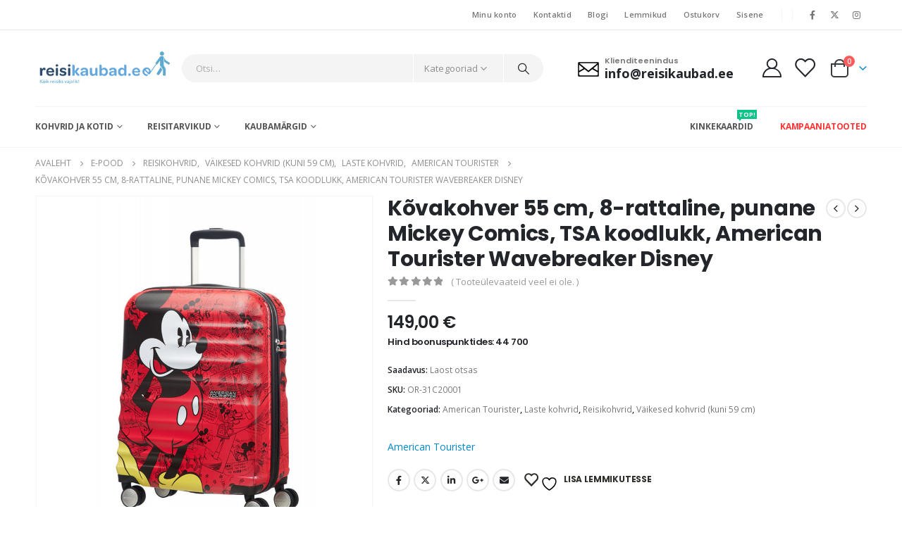

--- FILE ---
content_type: text/html; charset=UTF-8
request_url: https://reisikaubad.ee/toode/k-vakohver-55-cm-8-rattaline-punane-mickey-comics-tsa-koodlukk-american-tourister-wavebreaker-disney/
body_size: 34820
content:
	<!DOCTYPE html>
	<html  lang="et" prefix="og: http://ogp.me/ns# fb: http://ogp.me/ns/fb#">
	<head><style>img.lazy{min-height:1px}</style><link href="https://reisikaubad.ee/wp-content/plugins/w3-total-cache/pub/js/lazyload.min.js" as="script">
		<meta http-equiv="X-UA-Compatible" content="IE=edge" />
		<meta http-equiv="Content-Type" content="text/html; charset=UTF-8" />
		<meta name="viewport" content="width=device-width, initial-scale=1, minimum-scale=1" />

		<link rel="profile" href="https://gmpg.org/xfn/11" />
		<link rel="pingback" href="https://reisikaubad.ee/xmlrpc.php" />

						<script>document.documentElement.className = document.documentElement.className + ' yes-js js_active js'</script>
			<title>Kõvakohver 55 cm, 8-rattaline, punane Mickey Comics, TSA koodlukk, American Tourister Wavebreaker Disney &#8211; Reisikaubad.ee &#8211; kõik reisiks vajalik</title>
<meta name='robots' content='max-image-preview:large' />
<script id="cookieyes" type="text/javascript" src="https://cdn-cookieyes.com/client_data/ba5e1f69ec804f602c2fe69e/script.js"></script><link rel='dns-prefetch' href='//cdnjs.cloudflare.com' />
<link rel="alternate" type="application/rss+xml" title="Reisikaubad.ee - kõik reisiks vajalik &raquo; RSS" href="https://reisikaubad.ee/feed/" />
<link rel="alternate" type="application/rss+xml" title="Reisikaubad.ee - kõik reisiks vajalik &raquo; Kommentaaride RSS" href="https://reisikaubad.ee/comments/feed/" />
<link rel="alternate" type="application/rss+xml" title="Reisikaubad.ee - kõik reisiks vajalik &raquo; Kõvakohver 55 cm, 8-rattaline, punane Mickey Comics, TSA koodlukk, American Tourister Wavebreaker Disney Kommentaaride RSS" href="https://reisikaubad.ee/toode/k-vakohver-55-cm-8-rattaline-punane-mickey-comics-tsa-koodlukk-american-tourister-wavebreaker-disney/feed/" />
<link rel="alternate" title="oEmbed (JSON)" type="application/json+oembed" href="https://reisikaubad.ee/wp-json/oembed/1.0/embed?url=https%3A%2F%2Freisikaubad.ee%2Ftoode%2Fk-vakohver-55-cm-8-rattaline-punane-mickey-comics-tsa-koodlukk-american-tourister-wavebreaker-disney%2F" />
<link rel="alternate" title="oEmbed (XML)" type="text/xml+oembed" href="https://reisikaubad.ee/wp-json/oembed/1.0/embed?url=https%3A%2F%2Freisikaubad.ee%2Ftoode%2Fk-vakohver-55-cm-8-rattaline-punane-mickey-comics-tsa-koodlukk-american-tourister-wavebreaker-disney%2F&#038;format=xml" />
		<link rel="shortcut icon" href="//reisikaubad.ee/wp-content/uploads/2022/03/symbol.png" type="image/x-icon" />
				<link rel="apple-touch-icon" href="//reisikaubad.ee/wp-content/uploads/2022/03/symbol.png" />
				<link rel="apple-touch-icon" sizes="120x120" href="//reisikaubad.ee/wp-content/uploads/2022/03/symbol.png" />
				<link rel="apple-touch-icon" sizes="76x76" href="//reisikaubad.ee/wp-content/uploads/2022/03/symbol.png" />
				<link rel="apple-touch-icon" sizes="152x152" href="//reisikaubad.ee/wp-content/uploads/2022/03/symbol.png" />
			<meta name="twitter:card" content="summary_large_image">
	<meta property="twitter:title" content="Kõvakohver 55 cm, 8-rattaline, punane Mickey Comics, TSA koodlukk, American Tourister Wavebreaker Disney"/>
	<meta property="og:title" content="Kõvakohver 55 cm, 8-rattaline, punane Mickey Comics, TSA koodlukk, American Tourister Wavebreaker Disney"/>
	<meta property="og:type" content="website"/>
	<meta property="og:url" content="https://reisikaubad.ee/toode/k-vakohver-55-cm-8-rattaline-punane-mickey-comics-tsa-koodlukk-american-tourister-wavebreaker-disney/"/>
	<meta property="og:site_name" content="Reisikaubad.ee - kõik reisiks vajalik"/>
	<meta property="og:description" content=""/>

						<meta property="og:image" content="https://reisikaubad.ee/wp-content/uploads/2022/03/products-wavebreaker-disney-spinner-disney-55x40x20cm-_9_.jpg"/>
				<style id='wp-img-auto-sizes-contain-inline-css'>
img:is([sizes=auto i],[sizes^="auto," i]){contain-intrinsic-size:3000px 1500px}
/*# sourceURL=wp-img-auto-sizes-contain-inline-css */
</style>
<link rel='stylesheet' id='acfwf-wc-cart-block-integration-css' href='https://reisikaubad.ee/wp-content/plugins/advanced-coupons-for-woocommerce-free/dist/assets/index-467dde24.css?ver=1764058457' media='all' />
<link rel='stylesheet' id='acfwf-wc-checkout-block-integration-css' href='https://reisikaubad.ee/wp-content/plugins/advanced-coupons-for-woocommerce-free/dist/assets/index-2a7d8588.css?ver=1764058457' media='all' />
<style id='wp-emoji-styles-inline-css'>

	img.wp-smiley, img.emoji {
		display: inline !important;
		border: none !important;
		box-shadow: none !important;
		height: 1em !important;
		width: 1em !important;
		margin: 0 0.07em !important;
		vertical-align: -0.1em !important;
		background: none !important;
		padding: 0 !important;
	}
/*# sourceURL=wp-emoji-styles-inline-css */
</style>
<link rel='stylesheet' id='wp-block-library-css' href='https://reisikaubad.ee/wp-includes/css/dist/block-library/style.min.css?ver=6.9' media='all' />
<style id='wp-block-latest-posts-inline-css'>
.wp-block-latest-posts{box-sizing:border-box}.wp-block-latest-posts.alignleft{margin-right:2em}.wp-block-latest-posts.alignright{margin-left:2em}.wp-block-latest-posts.wp-block-latest-posts__list{list-style:none}.wp-block-latest-posts.wp-block-latest-posts__list li{clear:both;overflow-wrap:break-word}.wp-block-latest-posts.is-grid{display:flex;flex-wrap:wrap}.wp-block-latest-posts.is-grid li{margin:0 1.25em 1.25em 0;width:100%}@media (min-width:600px){.wp-block-latest-posts.columns-2 li{width:calc(50% - .625em)}.wp-block-latest-posts.columns-2 li:nth-child(2n){margin-right:0}.wp-block-latest-posts.columns-3 li{width:calc(33.33333% - .83333em)}.wp-block-latest-posts.columns-3 li:nth-child(3n){margin-right:0}.wp-block-latest-posts.columns-4 li{width:calc(25% - .9375em)}.wp-block-latest-posts.columns-4 li:nth-child(4n){margin-right:0}.wp-block-latest-posts.columns-5 li{width:calc(20% - 1em)}.wp-block-latest-posts.columns-5 li:nth-child(5n){margin-right:0}.wp-block-latest-posts.columns-6 li{width:calc(16.66667% - 1.04167em)}.wp-block-latest-posts.columns-6 li:nth-child(6n){margin-right:0}}:root :where(.wp-block-latest-posts.is-grid){padding:0}:root :where(.wp-block-latest-posts.wp-block-latest-posts__list){padding-left:0}.wp-block-latest-posts__post-author,.wp-block-latest-posts__post-date{display:block;font-size:.8125em}.wp-block-latest-posts__post-excerpt,.wp-block-latest-posts__post-full-content{margin-bottom:1em;margin-top:.5em}.wp-block-latest-posts__featured-image a{display:inline-block}.wp-block-latest-posts__featured-image img{height:auto;max-width:100%;width:auto}.wp-block-latest-posts__featured-image.alignleft{float:left;margin-right:1em}.wp-block-latest-posts__featured-image.alignright{float:right;margin-left:1em}.wp-block-latest-posts__featured-image.aligncenter{margin-bottom:1em;text-align:center}
/*# sourceURL=https://reisikaubad.ee/wp-includes/blocks/latest-posts/style.min.css */
</style>
<style id='wp-block-columns-inline-css'>
.wp-block-columns{box-sizing:border-box;display:flex;flex-wrap:wrap!important}@media (min-width:782px){.wp-block-columns{flex-wrap:nowrap!important}}.wp-block-columns{align-items:normal!important}.wp-block-columns.are-vertically-aligned-top{align-items:flex-start}.wp-block-columns.are-vertically-aligned-center{align-items:center}.wp-block-columns.are-vertically-aligned-bottom{align-items:flex-end}@media (max-width:781px){.wp-block-columns:not(.is-not-stacked-on-mobile)>.wp-block-column{flex-basis:100%!important}}@media (min-width:782px){.wp-block-columns:not(.is-not-stacked-on-mobile)>.wp-block-column{flex-basis:0;flex-grow:1}.wp-block-columns:not(.is-not-stacked-on-mobile)>.wp-block-column[style*=flex-basis]{flex-grow:0}}.wp-block-columns.is-not-stacked-on-mobile{flex-wrap:nowrap!important}.wp-block-columns.is-not-stacked-on-mobile>.wp-block-column{flex-basis:0;flex-grow:1}.wp-block-columns.is-not-stacked-on-mobile>.wp-block-column[style*=flex-basis]{flex-grow:0}:where(.wp-block-columns){margin-bottom:1.75em}:where(.wp-block-columns.has-background){padding:1.25em 2.375em}.wp-block-column{flex-grow:1;min-width:0;overflow-wrap:break-word;word-break:break-word}.wp-block-column.is-vertically-aligned-top{align-self:flex-start}.wp-block-column.is-vertically-aligned-center{align-self:center}.wp-block-column.is-vertically-aligned-bottom{align-self:flex-end}.wp-block-column.is-vertically-aligned-stretch{align-self:stretch}.wp-block-column.is-vertically-aligned-bottom,.wp-block-column.is-vertically-aligned-center,.wp-block-column.is-vertically-aligned-top{width:100%}
/*# sourceURL=https://reisikaubad.ee/wp-includes/blocks/columns/style.min.css */
</style>
<style id='wp-block-group-inline-css'>
.wp-block-group{box-sizing:border-box}:where(.wp-block-group.wp-block-group-is-layout-constrained){position:relative}
/*# sourceURL=https://reisikaubad.ee/wp-includes/blocks/group/style.min.css */
</style>
<style id='wp-block-group-theme-inline-css'>
:where(.wp-block-group.has-background){padding:1.25em 2.375em}
/*# sourceURL=https://reisikaubad.ee/wp-includes/blocks/group/theme.min.css */
</style>
<style id='wp-block-paragraph-inline-css'>
.is-small-text{font-size:.875em}.is-regular-text{font-size:1em}.is-large-text{font-size:2.25em}.is-larger-text{font-size:3em}.has-drop-cap:not(:focus):first-letter{float:left;font-size:8.4em;font-style:normal;font-weight:100;line-height:.68;margin:.05em .1em 0 0;text-transform:uppercase}body.rtl .has-drop-cap:not(:focus):first-letter{float:none;margin-left:.1em}p.has-drop-cap.has-background{overflow:hidden}:root :where(p.has-background){padding:1.25em 2.375em}:where(p.has-text-color:not(.has-link-color)) a{color:inherit}p.has-text-align-left[style*="writing-mode:vertical-lr"],p.has-text-align-right[style*="writing-mode:vertical-rl"]{rotate:180deg}
/*# sourceURL=https://reisikaubad.ee/wp-includes/blocks/paragraph/style.min.css */
</style>
<link rel='stylesheet' id='wc-blocks-style-css' href='https://reisikaubad.ee/wp-content/plugins/woocommerce/assets/client/blocks/wc-blocks.css?ver=wc-9.4.4' media='all' />
<style id='global-styles-inline-css'>
:root{--wp--preset--aspect-ratio--square: 1;--wp--preset--aspect-ratio--4-3: 4/3;--wp--preset--aspect-ratio--3-4: 3/4;--wp--preset--aspect-ratio--3-2: 3/2;--wp--preset--aspect-ratio--2-3: 2/3;--wp--preset--aspect-ratio--16-9: 16/9;--wp--preset--aspect-ratio--9-16: 9/16;--wp--preset--color--black: #000000;--wp--preset--color--cyan-bluish-gray: #abb8c3;--wp--preset--color--white: #ffffff;--wp--preset--color--pale-pink: #f78da7;--wp--preset--color--vivid-red: #cf2e2e;--wp--preset--color--luminous-vivid-orange: #ff6900;--wp--preset--color--luminous-vivid-amber: #fcb900;--wp--preset--color--light-green-cyan: #7bdcb5;--wp--preset--color--vivid-green-cyan: #00d084;--wp--preset--color--pale-cyan-blue: #8ed1fc;--wp--preset--color--vivid-cyan-blue: #0693e3;--wp--preset--color--vivid-purple: #9b51e0;--wp--preset--color--primary: #0088cc;--wp--preset--color--secondary: #ff7272;--wp--preset--color--tertiary: #2baab1;--wp--preset--color--quaternary: #0e0f11;--wp--preset--color--dark: #222529;--wp--preset--color--light: #ffffff;--wp--preset--gradient--vivid-cyan-blue-to-vivid-purple: linear-gradient(135deg,rgb(6,147,227) 0%,rgb(155,81,224) 100%);--wp--preset--gradient--light-green-cyan-to-vivid-green-cyan: linear-gradient(135deg,rgb(122,220,180) 0%,rgb(0,208,130) 100%);--wp--preset--gradient--luminous-vivid-amber-to-luminous-vivid-orange: linear-gradient(135deg,rgb(252,185,0) 0%,rgb(255,105,0) 100%);--wp--preset--gradient--luminous-vivid-orange-to-vivid-red: linear-gradient(135deg,rgb(255,105,0) 0%,rgb(207,46,46) 100%);--wp--preset--gradient--very-light-gray-to-cyan-bluish-gray: linear-gradient(135deg,rgb(238,238,238) 0%,rgb(169,184,195) 100%);--wp--preset--gradient--cool-to-warm-spectrum: linear-gradient(135deg,rgb(74,234,220) 0%,rgb(151,120,209) 20%,rgb(207,42,186) 40%,rgb(238,44,130) 60%,rgb(251,105,98) 80%,rgb(254,248,76) 100%);--wp--preset--gradient--blush-light-purple: linear-gradient(135deg,rgb(255,206,236) 0%,rgb(152,150,240) 100%);--wp--preset--gradient--blush-bordeaux: linear-gradient(135deg,rgb(254,205,165) 0%,rgb(254,45,45) 50%,rgb(107,0,62) 100%);--wp--preset--gradient--luminous-dusk: linear-gradient(135deg,rgb(255,203,112) 0%,rgb(199,81,192) 50%,rgb(65,88,208) 100%);--wp--preset--gradient--pale-ocean: linear-gradient(135deg,rgb(255,245,203) 0%,rgb(182,227,212) 50%,rgb(51,167,181) 100%);--wp--preset--gradient--electric-grass: linear-gradient(135deg,rgb(202,248,128) 0%,rgb(113,206,126) 100%);--wp--preset--gradient--midnight: linear-gradient(135deg,rgb(2,3,129) 0%,rgb(40,116,252) 100%);--wp--preset--font-size--small: 13px;--wp--preset--font-size--medium: 20px;--wp--preset--font-size--large: 36px;--wp--preset--font-size--x-large: 42px;--wp--preset--font-family--inter: "Inter", sans-serif;--wp--preset--font-family--cardo: Cardo;--wp--preset--spacing--20: 0.44rem;--wp--preset--spacing--30: 0.67rem;--wp--preset--spacing--40: 1rem;--wp--preset--spacing--50: 1.5rem;--wp--preset--spacing--60: 2.25rem;--wp--preset--spacing--70: 3.38rem;--wp--preset--spacing--80: 5.06rem;--wp--preset--shadow--natural: 6px 6px 9px rgba(0, 0, 0, 0.2);--wp--preset--shadow--deep: 12px 12px 50px rgba(0, 0, 0, 0.4);--wp--preset--shadow--sharp: 6px 6px 0px rgba(0, 0, 0, 0.2);--wp--preset--shadow--outlined: 6px 6px 0px -3px rgb(255, 255, 255), 6px 6px rgb(0, 0, 0);--wp--preset--shadow--crisp: 6px 6px 0px rgb(0, 0, 0);}:where(.is-layout-flex){gap: 0.5em;}:where(.is-layout-grid){gap: 0.5em;}body .is-layout-flex{display: flex;}.is-layout-flex{flex-wrap: wrap;align-items: center;}.is-layout-flex > :is(*, div){margin: 0;}body .is-layout-grid{display: grid;}.is-layout-grid > :is(*, div){margin: 0;}:where(.wp-block-columns.is-layout-flex){gap: 2em;}:where(.wp-block-columns.is-layout-grid){gap: 2em;}:where(.wp-block-post-template.is-layout-flex){gap: 1.25em;}:where(.wp-block-post-template.is-layout-grid){gap: 1.25em;}.has-black-color{color: var(--wp--preset--color--black) !important;}.has-cyan-bluish-gray-color{color: var(--wp--preset--color--cyan-bluish-gray) !important;}.has-white-color{color: var(--wp--preset--color--white) !important;}.has-pale-pink-color{color: var(--wp--preset--color--pale-pink) !important;}.has-vivid-red-color{color: var(--wp--preset--color--vivid-red) !important;}.has-luminous-vivid-orange-color{color: var(--wp--preset--color--luminous-vivid-orange) !important;}.has-luminous-vivid-amber-color{color: var(--wp--preset--color--luminous-vivid-amber) !important;}.has-light-green-cyan-color{color: var(--wp--preset--color--light-green-cyan) !important;}.has-vivid-green-cyan-color{color: var(--wp--preset--color--vivid-green-cyan) !important;}.has-pale-cyan-blue-color{color: var(--wp--preset--color--pale-cyan-blue) !important;}.has-vivid-cyan-blue-color{color: var(--wp--preset--color--vivid-cyan-blue) !important;}.has-vivid-purple-color{color: var(--wp--preset--color--vivid-purple) !important;}.has-black-background-color{background-color: var(--wp--preset--color--black) !important;}.has-cyan-bluish-gray-background-color{background-color: var(--wp--preset--color--cyan-bluish-gray) !important;}.has-white-background-color{background-color: var(--wp--preset--color--white) !important;}.has-pale-pink-background-color{background-color: var(--wp--preset--color--pale-pink) !important;}.has-vivid-red-background-color{background-color: var(--wp--preset--color--vivid-red) !important;}.has-luminous-vivid-orange-background-color{background-color: var(--wp--preset--color--luminous-vivid-orange) !important;}.has-luminous-vivid-amber-background-color{background-color: var(--wp--preset--color--luminous-vivid-amber) !important;}.has-light-green-cyan-background-color{background-color: var(--wp--preset--color--light-green-cyan) !important;}.has-vivid-green-cyan-background-color{background-color: var(--wp--preset--color--vivid-green-cyan) !important;}.has-pale-cyan-blue-background-color{background-color: var(--wp--preset--color--pale-cyan-blue) !important;}.has-vivid-cyan-blue-background-color{background-color: var(--wp--preset--color--vivid-cyan-blue) !important;}.has-vivid-purple-background-color{background-color: var(--wp--preset--color--vivid-purple) !important;}.has-black-border-color{border-color: var(--wp--preset--color--black) !important;}.has-cyan-bluish-gray-border-color{border-color: var(--wp--preset--color--cyan-bluish-gray) !important;}.has-white-border-color{border-color: var(--wp--preset--color--white) !important;}.has-pale-pink-border-color{border-color: var(--wp--preset--color--pale-pink) !important;}.has-vivid-red-border-color{border-color: var(--wp--preset--color--vivid-red) !important;}.has-luminous-vivid-orange-border-color{border-color: var(--wp--preset--color--luminous-vivid-orange) !important;}.has-luminous-vivid-amber-border-color{border-color: var(--wp--preset--color--luminous-vivid-amber) !important;}.has-light-green-cyan-border-color{border-color: var(--wp--preset--color--light-green-cyan) !important;}.has-vivid-green-cyan-border-color{border-color: var(--wp--preset--color--vivid-green-cyan) !important;}.has-pale-cyan-blue-border-color{border-color: var(--wp--preset--color--pale-cyan-blue) !important;}.has-vivid-cyan-blue-border-color{border-color: var(--wp--preset--color--vivid-cyan-blue) !important;}.has-vivid-purple-border-color{border-color: var(--wp--preset--color--vivid-purple) !important;}.has-vivid-cyan-blue-to-vivid-purple-gradient-background{background: var(--wp--preset--gradient--vivid-cyan-blue-to-vivid-purple) !important;}.has-light-green-cyan-to-vivid-green-cyan-gradient-background{background: var(--wp--preset--gradient--light-green-cyan-to-vivid-green-cyan) !important;}.has-luminous-vivid-amber-to-luminous-vivid-orange-gradient-background{background: var(--wp--preset--gradient--luminous-vivid-amber-to-luminous-vivid-orange) !important;}.has-luminous-vivid-orange-to-vivid-red-gradient-background{background: var(--wp--preset--gradient--luminous-vivid-orange-to-vivid-red) !important;}.has-very-light-gray-to-cyan-bluish-gray-gradient-background{background: var(--wp--preset--gradient--very-light-gray-to-cyan-bluish-gray) !important;}.has-cool-to-warm-spectrum-gradient-background{background: var(--wp--preset--gradient--cool-to-warm-spectrum) !important;}.has-blush-light-purple-gradient-background{background: var(--wp--preset--gradient--blush-light-purple) !important;}.has-blush-bordeaux-gradient-background{background: var(--wp--preset--gradient--blush-bordeaux) !important;}.has-luminous-dusk-gradient-background{background: var(--wp--preset--gradient--luminous-dusk) !important;}.has-pale-ocean-gradient-background{background: var(--wp--preset--gradient--pale-ocean) !important;}.has-electric-grass-gradient-background{background: var(--wp--preset--gradient--electric-grass) !important;}.has-midnight-gradient-background{background: var(--wp--preset--gradient--midnight) !important;}.has-small-font-size{font-size: var(--wp--preset--font-size--small) !important;}.has-medium-font-size{font-size: var(--wp--preset--font-size--medium) !important;}.has-large-font-size{font-size: var(--wp--preset--font-size--large) !important;}.has-x-large-font-size{font-size: var(--wp--preset--font-size--x-large) !important;}
:where(.wp-block-columns.is-layout-flex){gap: 2em;}:where(.wp-block-columns.is-layout-grid){gap: 2em;}
/*# sourceURL=global-styles-inline-css */
</style>
<style id='core-block-supports-inline-css'>
.wp-container-core-columns-is-layout-9d6595d7{flex-wrap:nowrap;}
/*# sourceURL=core-block-supports-inline-css */
</style>

<style id='classic-theme-styles-inline-css'>
/*! This file is auto-generated */
.wp-block-button__link{color:#fff;background-color:#32373c;border-radius:9999px;box-shadow:none;text-decoration:none;padding:calc(.667em + 2px) calc(1.333em + 2px);font-size:1.125em}.wp-block-file__button{background:#32373c;color:#fff;text-decoration:none}
/*# sourceURL=/wp-includes/css/classic-themes.min.css */
</style>
<link rel='stylesheet' id='contact-form-7-css' href='https://reisikaubad.ee/wp-content/plugins/contact-form-7/includes/css/styles.css?ver=6.1.3' media='all' />
<link rel='stylesheet' id='estravel-bonus-points-css' href='https://reisikaubad.ee/wp-content/plugins/estravel-bonus-points/public/css/estravel-bonus-points-public.css?ver=0.2' media='all' />
<style id='woocommerce-inline-inline-css'>
.woocommerce form .form-row .required { visibility: visible; }
/*# sourceURL=woocommerce-inline-inline-css */
</style>
<link rel='stylesheet' id='select2css-css' href='//cdnjs.cloudflare.com/ajax/libs/select2/4.0.7/css/select2.css?ver=1.0' media='all' />
<link rel='stylesheet' id='wc-price-history-frontend-css' href='https://reisikaubad.ee/wp-content/plugins/wc-price-history/assets/css/frontend.css?ver=1.7' media='all' />
<link rel='stylesheet' id='jquery-selectBox-css' href='https://reisikaubad.ee/wp-content/plugins/yith-woocommerce-wishlist/assets/css/jquery.selectBox.css?ver=1.2.0' media='all' />
<link rel='stylesheet' id='woocommerce_prettyPhoto_css-css' href='//reisikaubad.ee/wp-content/plugins/woocommerce/assets/css/prettyPhoto.css?ver=3.1.6' media='all' />
<link rel='stylesheet' id='yith-wcwl-main-css' href='https://reisikaubad.ee/wp-content/plugins/yith-woocommerce-wishlist/assets/css/style.css?ver=4.10.2' media='all' />
<style id='yith-wcwl-main-inline-css'>
 :root { --color-add-to-wishlist-background: #333333; --color-add-to-wishlist-text: #FFFFFF; --color-add-to-wishlist-border: #333333; --color-add-to-wishlist-background-hover: #333333; --color-add-to-wishlist-text-hover: #FFFFFF; --color-add-to-wishlist-border-hover: #333333; --rounded-corners-radius: 16px; --color-add-to-cart-background: #333333; --color-add-to-cart-text: #FFFFFF; --color-add-to-cart-border: #333333; --color-add-to-cart-background-hover: #4F4F4F; --color-add-to-cart-text-hover: #FFFFFF; --color-add-to-cart-border-hover: #4F4F4F; --add-to-cart-rounded-corners-radius: 16px; --color-button-style-1-background: #333333; --color-button-style-1-text: #FFFFFF; --color-button-style-1-border: #333333; --color-button-style-1-background-hover: #4F4F4F; --color-button-style-1-text-hover: #FFFFFF; --color-button-style-1-border-hover: #4F4F4F; --color-button-style-2-background: #333333; --color-button-style-2-text: #FFFFFF; --color-button-style-2-border: #333333; --color-button-style-2-background-hover: #4F4F4F; --color-button-style-2-text-hover: #FFFFFF; --color-button-style-2-border-hover: #4F4F4F; --color-wishlist-table-background: #FFFFFF; --color-wishlist-table-text: #6d6c6c; --color-wishlist-table-border: #FFFFFF; --color-headers-background: #F4F4F4; --color-share-button-color: #FFFFFF; --color-share-button-color-hover: #FFFFFF; --color-fb-button-background: #39599E; --color-fb-button-background-hover: #595A5A; --color-tw-button-background: #45AFE2; --color-tw-button-background-hover: #595A5A; --color-pr-button-background: #AB2E31; --color-pr-button-background-hover: #595A5A; --color-em-button-background: #FBB102; --color-em-button-background-hover: #595A5A; --color-wa-button-background: #00A901; --color-wa-button-background-hover: #595A5A; --feedback-duration: 3s } 
 :root { --color-add-to-wishlist-background: #333333; --color-add-to-wishlist-text: #FFFFFF; --color-add-to-wishlist-border: #333333; --color-add-to-wishlist-background-hover: #333333; --color-add-to-wishlist-text-hover: #FFFFFF; --color-add-to-wishlist-border-hover: #333333; --rounded-corners-radius: 16px; --color-add-to-cart-background: #333333; --color-add-to-cart-text: #FFFFFF; --color-add-to-cart-border: #333333; --color-add-to-cart-background-hover: #4F4F4F; --color-add-to-cart-text-hover: #FFFFFF; --color-add-to-cart-border-hover: #4F4F4F; --add-to-cart-rounded-corners-radius: 16px; --color-button-style-1-background: #333333; --color-button-style-1-text: #FFFFFF; --color-button-style-1-border: #333333; --color-button-style-1-background-hover: #4F4F4F; --color-button-style-1-text-hover: #FFFFFF; --color-button-style-1-border-hover: #4F4F4F; --color-button-style-2-background: #333333; --color-button-style-2-text: #FFFFFF; --color-button-style-2-border: #333333; --color-button-style-2-background-hover: #4F4F4F; --color-button-style-2-text-hover: #FFFFFF; --color-button-style-2-border-hover: #4F4F4F; --color-wishlist-table-background: #FFFFFF; --color-wishlist-table-text: #6d6c6c; --color-wishlist-table-border: #FFFFFF; --color-headers-background: #F4F4F4; --color-share-button-color: #FFFFFF; --color-share-button-color-hover: #FFFFFF; --color-fb-button-background: #39599E; --color-fb-button-background-hover: #595A5A; --color-tw-button-background: #45AFE2; --color-tw-button-background-hover: #595A5A; --color-pr-button-background: #AB2E31; --color-pr-button-background-hover: #595A5A; --color-em-button-background: #FBB102; --color-em-button-background-hover: #595A5A; --color-wa-button-background: #00A901; --color-wa-button-background-hover: #595A5A; --feedback-duration: 3s } 
/*# sourceURL=yith-wcwl-main-inline-css */
</style>
<link rel='stylesheet' id='pwb-styles-frontend-css' href='https://reisikaubad.ee/wp-content/plugins/perfect-woocommerce-brands/build/frontend/css/style.css?ver=3.6.4' media='all' />
<link rel='stylesheet' id='porto-css-vars-css' href='https://reisikaubad.ee/wp-content/uploads/porto_styles/theme_css_vars.css?ver=7.0.7' media='all' />
<link rel='stylesheet' id='bootstrap-css' href='https://reisikaubad.ee/wp-content/uploads/porto_styles/bootstrap.css?ver=7.0.7' media='all' />
<link rel='stylesheet' id='porto-plugins-css' href='https://reisikaubad.ee/wp-content/themes/porto/css/plugins.css?ver=7.0.7' media='all' />
<link rel='stylesheet' id='porto-theme-css' href='https://reisikaubad.ee/wp-content/themes/porto/css/theme.css?ver=7.0.7' media='all' />
<link rel='stylesheet' id='porto-shortcodes-css' href='https://reisikaubad.ee/wp-content/uploads/porto_styles/shortcodes.css?ver=7.0.7' media='all' />
<link rel='stylesheet' id='porto-theme-shop-css' href='https://reisikaubad.ee/wp-content/themes/porto/css/theme_shop.css?ver=7.0.7' media='all' />
<link rel='stylesheet' id='porto-theme-elementor-css' href='https://reisikaubad.ee/wp-content/themes/porto/css/theme_elementor.css?ver=7.0.7' media='all' />
<link rel='stylesheet' id='porto-dynamic-style-css' href='https://reisikaubad.ee/wp-content/uploads/porto_styles/dynamic_style.css?ver=7.0.7' media='all' />
<link rel='stylesheet' id='porto-type-builder-css' href='https://reisikaubad.ee/wp-content/plugins/porto-functionality/builders/assets/type-builder.css?ver=3.7.1' media='all' />
<link rel='stylesheet' id='porto-account-login-style-css' href='https://reisikaubad.ee/wp-content/themes/porto/css/theme/shop/login-style/account-login.css?ver=7.0.7' media='all' />
<link rel='stylesheet' id='porto-sp-skeleton-css' href='https://reisikaubad.ee/wp-content/themes/porto/css/theme/shop/single-product/skeleton.css?ver=7.0.7' media='all' />
<link rel='stylesheet' id='porto-style-css' href='https://reisikaubad.ee/wp-content/themes/porto/style.css?ver=7.0.7' media='all' />
<style id='porto-style-inline-css'>
.side-header-narrow-bar-logo{max-width:300px}@media (min-width:992px){}.page-top ul.breadcrumb > li.home{display:inline-block}.page-top ul.breadcrumb > li.home a{position:relative;width:14px;text-indent:-9999px}.page-top ul.breadcrumb > li.home a:after{content:"\e883";font-family:'porto';float:left;text-indent:0}.product-images .img-thumbnail .inner,.product-images .img-thumbnail .inner img{-webkit-transform:none;transform:none}.sticky-product{position:fixed;top:0;left:0;width:100%;z-index:100;background-color:#fff;box-shadow:0 3px 5px rgba(0,0,0,0.08);padding:15px 0}.sticky-product.pos-bottom{top:auto;bottom:0;box-shadow:0 -3px 5px rgba(0,0,0,0.08)}.sticky-product .container{display:-ms-flexbox;display:flex;-ms-flex-align:center;align-items:center;-ms-flex-wrap:wrap;flex-wrap:wrap}.sticky-product .sticky-image{max-width:60px;margin-right:15px}.sticky-product .add-to-cart{-ms-flex:1;flex:1;text-align:right;margin-top:5px}.sticky-product .product-name{font-size:16px;font-weight:600;line-height:inherit;margin-bottom:0}.sticky-product .sticky-detail{line-height:1.5;display:-ms-flexbox;display:flex}.sticky-product .star-rating{margin:5px 15px;font-size:1em}.sticky-product .availability{padding-top:2px}.sticky-product .sticky-detail .price{font-family:Poppins,Poppins,sans-serif;font-weight:400;margin-bottom:0;font-size:1.3em;line-height:1.5}@media (max-width:992px){.sticky-product .container{padding-left:var(--porto-grid-gutter-width);padding-right:var(--porto-grid-gutter-width)}}@media (max-width:767px){.sticky-product{display:none}}.page-top{padding:10px 0;min-height:44px}.main-content,.left-sidebar,.right-sidebar{padding-top:0}.custom-font4{font-family:'Segoe Script','Savoye LET'}.btn-modern{font-family:Poppins;font-weight:700;letter-spacing:.01em;padding:1em 1.6em}.btn-modern.btn-lg{font-size:1em;padding-left:2.8em;padding-right:2.8em}.btn-modern.btn-xl{font-size:1.1428em;padding:1.25em 3em}.porto-block-html-top{font-family:Poppins;font-weight:500;font-size:.9286em;line-height:1.4;letter-spacing:.025em;overflow:hidden}.porto-block-html-top .mfp-close{top:50%;transform:translateY(-50%) rotateZ(45deg);color:inherit;opacity:.7}.porto-block-html-top small{font-size:.8461em;font-weight:400;opacity:.5}.porto-block-html-top a{text-transform:uppercase;display:inline-block;padding:.4rem .5rem;font-size:0.625rem;font-weight:700;background:#0075af;color:#fff;text-decoration:none}#header{border-bottom:1px solid #f4f4f4}#header .header-top{letter-spacing:.025em}#header .header-top .top-links > li.menu-item > a{text-transform:none}#header .separator{height:1.6em}#header .share-links a{width:26px;height:26px}#header .share-links a:not(:hover){background:none;color:inherit}#header .main-menu > li.menu-item,.main-menu-wrap .menu-custom-block a:not(:last-child){margin-right:35px}#header .wishlist i,#header .my-account i{font-size:27px;display:block}#header .searchform-popup .search-toggle{width:30px}#header .searchform input{height:40px}#header .searchform select,#header .searchform button,#header .searchform .selectric .label{height:40px;line-height:40px}#header .searchform .selectric .label{padding-left:15px}@media (min-width:992px){#header .header-main .header-left{flex:0 0 16.6666%}#header .header-main .header-right,#header .searchform .text{flex:1}#header .searchform-popup{flex:1;padding-left:10px}#header .searchform{width:100%;box-shadow:none}#header .searchform.searchform-cats input{width:100%}}@media (max-width:767px){#header .header-top .header-right{-ms-flex:1;flex:1;-ms-flex-pack:start;justify-content:flex-start}#header .header-top .view-switcher{margin-left:0}#header .header-top .share-links{-ms-flex:1;flex:1}#header .header-top .separator{display:none}}@media (max-width:575px){#header .header-right .searchform{right:-120px}}.header-bottom .container{position:relative}.header-bottom .container:before{content:'';position:absolute;top:0;left:10px;right:10px;width:calc(100% - 20px);border-top:1px solid #f4f4f4}#mini-cart{font-size:32px !important}#mini-cart .minicart-icon{width:25px;height:20px;border:2px solid #222529;border-radius:0 0 5px 5px;position:relative;opacity:.9;margin:6px 3px 0}#mini-cart .minicart-icon:before{content:'';position:absolute;border:2px solid;border-color:inherit;border-bottom:none;border-radius:10px 10px 0 0;left:50%;top:-8px;margin-left:-7.5px;width:15px;height:11px}@media (max-width:991px){#header .header-top .top-links,#header .separator:first-of-type{display:none}}.slider-title{font-size:1.125rem;letter-spacing:-0.02em}.coupon-sale-text{transform:rotate(-2deg);letter-spacing:-0.01em;position:relative}.coupon-sale-text b{display:inline-block;font-size:1.6em;font-weight:700;padding:5px 8px;background-color:#ff7272;color:#fff}.coupon-sale-light-bg b{background:#fff;color:#222529}.coupon-sale-text i{font-style:normal;position:absolute;left:-2.25em;top:50%;transform:translateY(-50%) rotate(-90deg);font-size:.65em;opacity:.6;letter-spacing:0}.top-icon .porto-sicon-header{margin-bottom:.75rem}.top-icon .porto-sicon-header p{font-family:Poppins;margin-bottom:0}article.post-grid .clearfix,article.post .post-meta i{display:none}article.post .post-meta{margin-top:-.75rem}article.post .post-meta a{color:#999;font-size:.625rem;text-transform:uppercase}.blog-posts .post .entry-title{font-family:Open Sans;font-size:1.125rem;font-weight:700;line-height:1}.blog-posts .post .entry-title a{color:inherit}.blog-posts .post p{font-size:.9286em}article.post .post-image .post-date{right:auto;left:10px;font-family:Poppins;background:#222529;letter-spacing:.05em;width:45px}.blog-posts .post .post-date .day{background:none;color:#fff;padding-bottom:0;font-size:1.125rem;line-height:1}.blog-posts .post .post-date .month{background:none;padding-bottom:8px;line-height:1;font-size:.7rem;text-transform:uppercase;opacity:.6;font-weight:400}.widget .widget-title,.widget .widgettitle,#footer .widget-title{font-size:1rem}.porto-products.title-border-middle>.section-title{margin-bottom:.5rem}ul.products li.product:hover .add-links .add_to_cart_button,ul.products li.product:hover .add-links .add_to_cart_read_more{background:#2b2b2d;border-color:#2b2b2d}.products-slider.owl-carousel .product{margin-bottom:25px;margin-top:10px}.products-slider.owl-carousel .owl-item:hover{z-index:2}ul.products:not(.list) li.product-col:hover .product-image{box-shadow:none}ul.products:not(.list) li.product-col:hover .product-inner{box-shadow:0 5px 25px 0 rgba(0,0,0,.08)}.add-links .add_to_cart_button{padding:0 1.2em;color:#6f6e6b}.add-links .add_to_cart_button:before{display:none}li.product-col:hover .add-links .add_to_cart_button{padding:0 .7143em}li.product-col:hover .add-links .add_to_cart_button:before{display:inline-block}.labels .onhot,.labels .onsale{border-radius:12px;padding-left:.8em;padding-right:.8em}.products-slider.owl-carousel .owl-stage-outer{padding-left:5px;padding-right:5px;margin-left:-5px;margin-right:-5px}@media (max-width:575px){.products-slider.owl-carousel .owl-stage-outer{padding-left:2px;padding-right:2px;margin-left:-2px;margin-right:-2px}}li.product-category .thumb-info,li.product-category .thumb-info img,li.product-category .thumb-info-wrapper:after{border-radius:50%}ul.category-color-dark li.product-category .thumb-info-title{background:#fff;padding:.75rem .5rem 1.25rem}ul.products li.product-category .thumb-info h3{letter-spacing:0;font-family:Poppins}li.product-col.product-default h3,ul.product_list_widget li .product-details a{color:#222529}ul.grid li.product-col h3{margin-left:.5rem;margin-right:.5rem}#footer .footer-main .container:after{content:'';display:block;position:absolute;left:10px;right:10px;bottom:0;border-bottom:1px solid #313438}#footer .contact-details i{display:none}#footer .contact-details span{padding-left:0;line-height:1.4}#footer .contact-details strong{padding-left:0;text-transform:uppercase;line-height:1.4}#footer .share-links a{width:40px;height:40px;border-radius:20px;border:1px solid #313438;box-shadow:none}#footer .widget .tagcloud a{background:none;color:inherit;border-radius:0;font-size:11px !important;font-weight:400;text-transform:none;padding:.6em;border:1px solid #313438}#footer .widget .tagcloud a:hover{border-color:#fff;color:#fff}#footer .widget_wysija_cont .wysija-paragraph{display:block;margin-bottom:1rem}#footer .widget_wysija_cont .wysija-input{border-radius:30px;background:#292c30;padding-left:1.5rem;font-size:0.8125rem}#footer .widget_wysija_cont .wysija-submit{border-radius:30px;padding:0 1.75rem;font-size:0.8125rem;font-weight:700}.newsletter-popup-form{max-width:740px;position:relative}
/*# sourceURL=porto-style-inline-css */
</style>
<link rel='stylesheet' id='porto-360-gallery-css' href='https://reisikaubad.ee/wp-content/themes/porto/inc/lib/threesixty/threesixty.css?ver=7.0.7' media='all' />
<link rel='stylesheet' id='styles-child-css' href='https://reisikaubad.ee/wp-content/themes/porto-child/style.css?ver=6.9' media='all' />
<script src="https://reisikaubad.ee/wp-includes/js/jquery/jquery.min.js?ver=3.7.1" id="jquery-core-js"></script>
<script src="https://reisikaubad.ee/wp-includes/js/jquery/jquery-migrate.min.js?ver=3.4.1" id="jquery-migrate-js"></script>
<script id="estravel-bonus-points-js-extra">
var ebp_ajax_var = {"url":"https://reisikaubad.ee/wp-admin/admin-ajax.php","site_url":"https://reisikaubad.ee","nonce_apply_coupon":"6794b6b423"};
//# sourceURL=estravel-bonus-points-js-extra
</script>
<script src="https://reisikaubad.ee/wp-content/plugins/estravel-bonus-points/public/js/estravel-bonus-points-public.js?ver=0.2" id="estravel-bonus-points-js"></script>
<script src="https://reisikaubad.ee/wp-content/plugins/woocommerce/assets/js/jquery-blockui/jquery.blockUI.min.js?ver=2.7.0-wc.9.4.4" id="jquery-blockui-js" defer data-wp-strategy="defer"></script>
<script id="wc-add-to-cart-js-extra">
var wc_add_to_cart_params = {"ajax_url":"/wp-admin/admin-ajax.php","wc_ajax_url":"/?wc-ajax=%%endpoint%%","i18n_view_cart":"Vaata ostukorvi","cart_url":"https://reisikaubad.ee/ostukorv/","is_cart":"","cart_redirect_after_add":"no"};
//# sourceURL=wc-add-to-cart-js-extra
</script>
<script src="https://reisikaubad.ee/wp-content/plugins/woocommerce/assets/js/frontend/add-to-cart.min.js?ver=9.4.4" id="wc-add-to-cart-js" defer data-wp-strategy="defer"></script>
<script id="wc-single-product-js-extra">
var wc_single_product_params = {"i18n_required_rating_text":"Palun vali hinnang","review_rating_required":"no","flexslider":{"rtl":false,"animation":"slide","smoothHeight":true,"directionNav":false,"controlNav":"thumbnails","slideshow":false,"animationSpeed":500,"animationLoop":false,"allowOneSlide":false},"zoom_enabled":"","zoom_options":[],"photoswipe_enabled":"","photoswipe_options":{"shareEl":false,"closeOnScroll":false,"history":false,"hideAnimationDuration":0,"showAnimationDuration":0},"flexslider_enabled":""};
//# sourceURL=wc-single-product-js-extra
</script>
<script src="https://reisikaubad.ee/wp-content/plugins/woocommerce/assets/js/frontend/single-product.min.js?ver=9.4.4" id="wc-single-product-js" defer data-wp-strategy="defer"></script>
<script src="https://reisikaubad.ee/wp-content/plugins/woocommerce/assets/js/js-cookie/js.cookie.min.js?ver=2.1.4-wc.9.4.4" id="js-cookie-js" defer data-wp-strategy="defer"></script>
<script id="woocommerce-js-extra">
var woocommerce_params = {"ajax_url":"/wp-admin/admin-ajax.php","wc_ajax_url":"/?wc-ajax=%%endpoint%%"};
//# sourceURL=woocommerce-js-extra
</script>
<script src="https://reisikaubad.ee/wp-content/plugins/woocommerce/assets/js/frontend/woocommerce.min.js?ver=9.4.4" id="woocommerce-js" defer data-wp-strategy="defer"></script>
<script id="wc-cart-fragments-js-extra">
var wc_cart_fragments_params = {"ajax_url":"/wp-admin/admin-ajax.php","wc_ajax_url":"/?wc-ajax=%%endpoint%%","cart_hash_key":"wc_cart_hash_f8873d358154d8e6dae136f12fc36ac6","fragment_name":"wc_fragments_f8873d358154d8e6dae136f12fc36ac6","request_timeout":"15000"};
//# sourceURL=wc-cart-fragments-js-extra
</script>
<script src="https://reisikaubad.ee/wp-content/plugins/woocommerce/assets/js/frontend/cart-fragments.min.js?ver=9.4.4" id="wc-cart-fragments-js" defer data-wp-strategy="defer"></script>
<link rel="https://api.w.org/" href="https://reisikaubad.ee/wp-json/" /><link rel="alternate" title="JSON" type="application/json" href="https://reisikaubad.ee/wp-json/wp/v2/product/5667" /><link rel="EditURI" type="application/rsd+xml" title="RSD" href="https://reisikaubad.ee/xmlrpc.php?rsd" />
<meta name="generator" content="WordPress 6.9" />
<meta name="generator" content="WooCommerce 9.4.4" />
<link rel="canonical" href="https://reisikaubad.ee/toode/k-vakohver-55-cm-8-rattaline-punane-mickey-comics-tsa-koodlukk-american-tourister-wavebreaker-disney/" />
<link rel='shortlink' href='https://reisikaubad.ee/?p=5667' />
		<script type="text/javascript">
		WebFontConfig = {
			google: { families: [ 'Open+Sans:400,500,600,700,800','Poppins:400,500,600,700,800','Oswald:400,600,700' ] }
		};
		(function(d) {
			var wf = d.createElement('script'), s = d.scripts[d.scripts.length - 1];
			wf.src = 'https://reisikaubad.ee/wp-content/themes/porto/js/libs/webfont.js';
			wf.async = true;
			s.parentNode.insertBefore(wf, s);
		})(document);</script>
			<noscript><style>.woocommerce-product-gallery{ opacity: 1 !important; }</style></noscript>
	<meta name="generator" content="Elementor 3.33.2; features: e_font_icon_svg, additional_custom_breakpoints; settings: css_print_method-external, google_font-enabled, font_display-swap">
			<style>
				.e-con.e-parent:nth-of-type(n+4):not(.e-lazyloaded):not(.e-no-lazyload),
				.e-con.e-parent:nth-of-type(n+4):not(.e-lazyloaded):not(.e-no-lazyload) * {
					background-image: none !important;
				}
				@media screen and (max-height: 1024px) {
					.e-con.e-parent:nth-of-type(n+3):not(.e-lazyloaded):not(.e-no-lazyload),
					.e-con.e-parent:nth-of-type(n+3):not(.e-lazyloaded):not(.e-no-lazyload) * {
						background-image: none !important;
					}
				}
				@media screen and (max-height: 640px) {
					.e-con.e-parent:nth-of-type(n+2):not(.e-lazyloaded):not(.e-no-lazyload),
					.e-con.e-parent:nth-of-type(n+2):not(.e-lazyloaded):not(.e-no-lazyload) * {
						background-image: none !important;
					}
				}
			</style>
			<meta name="generator" content="Powered by Slider Revolution 6.7.38 - responsive, Mobile-Friendly Slider Plugin for WordPress with comfortable drag and drop interface." />
<link rel="modulepreload" href="https://reisikaubad.ee/wp-content/plugins/advanced-coupons-for-woocommerce-free/dist/common/NoticesPlugin.4b31c3cc.js"  /><link rel="modulepreload" href="https://reisikaubad.ee/wp-content/plugins/advanced-coupons-for-woocommerce-free/dist/common/NoticesPlugin.4b31c3cc.js"  /><style class='wp-fonts-local'>
@font-face{font-family:Inter;font-style:normal;font-weight:300 900;font-display:fallback;src:url('https://reisikaubad.ee/wp-content/plugins/woocommerce/assets/fonts/Inter-VariableFont_slnt,wght.woff2') format('woff2');font-stretch:normal;}
@font-face{font-family:Cardo;font-style:normal;font-weight:400;font-display:fallback;src:url('https://reisikaubad.ee/wp-content/plugins/woocommerce/assets/fonts/cardo_normal_400.woff2') format('woff2');}
</style>
<script>function setREVStartSize(e){
			//window.requestAnimationFrame(function() {
				window.RSIW = window.RSIW===undefined ? window.innerWidth : window.RSIW;
				window.RSIH = window.RSIH===undefined ? window.innerHeight : window.RSIH;
				try {
					var pw = document.getElementById(e.c).parentNode.offsetWidth,
						newh;
					pw = pw===0 || isNaN(pw) || (e.l=="fullwidth" || e.layout=="fullwidth") ? window.RSIW : pw;
					e.tabw = e.tabw===undefined ? 0 : parseInt(e.tabw);
					e.thumbw = e.thumbw===undefined ? 0 : parseInt(e.thumbw);
					e.tabh = e.tabh===undefined ? 0 : parseInt(e.tabh);
					e.thumbh = e.thumbh===undefined ? 0 : parseInt(e.thumbh);
					e.tabhide = e.tabhide===undefined ? 0 : parseInt(e.tabhide);
					e.thumbhide = e.thumbhide===undefined ? 0 : parseInt(e.thumbhide);
					e.mh = e.mh===undefined || e.mh=="" || e.mh==="auto" ? 0 : parseInt(e.mh,0);
					if(e.layout==="fullscreen" || e.l==="fullscreen")
						newh = Math.max(e.mh,window.RSIH);
					else{
						e.gw = Array.isArray(e.gw) ? e.gw : [e.gw];
						for (var i in e.rl) if (e.gw[i]===undefined || e.gw[i]===0) e.gw[i] = e.gw[i-1];
						e.gh = e.el===undefined || e.el==="" || (Array.isArray(e.el) && e.el.length==0)? e.gh : e.el;
						e.gh = Array.isArray(e.gh) ? e.gh : [e.gh];
						for (var i in e.rl) if (e.gh[i]===undefined || e.gh[i]===0) e.gh[i] = e.gh[i-1];
											
						var nl = new Array(e.rl.length),
							ix = 0,
							sl;
						e.tabw = e.tabhide>=pw ? 0 : e.tabw;
						e.thumbw = e.thumbhide>=pw ? 0 : e.thumbw;
						e.tabh = e.tabhide>=pw ? 0 : e.tabh;
						e.thumbh = e.thumbhide>=pw ? 0 : e.thumbh;
						for (var i in e.rl) nl[i] = e.rl[i]<window.RSIW ? 0 : e.rl[i];
						sl = nl[0];
						for (var i in nl) if (sl>nl[i] && nl[i]>0) { sl = nl[i]; ix=i;}
						var m = pw>(e.gw[ix]+e.tabw+e.thumbw) ? 1 : (pw-(e.tabw+e.thumbw)) / (e.gw[ix]);
						newh =  (e.gh[ix] * m) + (e.tabh + e.thumbh);
					}
					var el = document.getElementById(e.c);
					if (el!==null && el) el.style.height = newh+"px";
					el = document.getElementById(e.c+"_wrapper");
					if (el!==null && el) {
						el.style.height = newh+"px";
						el.style.display = "block";
					}
				} catch(e){
					console.log("Failure at Presize of Slider:" + e)
				}
			//});
		  };</script>
	<link rel='stylesheet' id='yikes-inc-easy-mailchimp-public-styles-css' href='https://reisikaubad.ee/wp-content/plugins/yikes-inc-easy-mailchimp-extender/public/css/yikes-inc-easy-mailchimp-extender-public.min.css?ver=6.9' media='all' />
<link rel='stylesheet' id='rs-plugin-settings-css' href='//reisikaubad.ee/wp-content/plugins/revslider/sr6/assets/css/rs6.css?ver=6.7.38' media='all' />
<style id='rs-plugin-settings-inline-css'>
#rs-demo-id {}
/*# sourceURL=rs-plugin-settings-inline-css */
</style>
</head>
	<body class="wp-singular product-template-default single single-product postid-5667 wp-embed-responsive wp-theme-porto wp-child-theme-porto-child theme-porto woocommerce woocommerce-page woocommerce-no-js login-popup full blog-1 elementor-default elementor-kit-17422">
	
	<div class="page-wrapper"><!-- page wrapper -->
		<div class="porto-html-block porto-block-html-top"><!--
<br><center><strong><font color="#FF0000">ℹ️ TÄHELEPANU!</font> <font color="#000000">Seoses lao kolimise ja e-poe tehniliste töödega võib viibida 28.03–04.04 sooritatud tellimuste täitmine.<br>Tellimuste tarneaeg võib pikeneda kuni ühe nädala võrra. Estraveli kinkekaartide tellimusi täidetakse tavapärase kiirusega.</font></strong></center><br>
--></div>
											<!-- header wrapper -->
				<div class="header-wrapper">
										

	<header id="header" class="header-builder">
	
	<div class="header-top"><div class="header-row container"><div class="header-col header-left"><div class="custom-html text-uppercase font-weight-semibold d-none d-md-block"></div></div><div class="header-col header-right"><ul id="menu-top-navigation" class="top-links mega-menu show-arrow"><li id="nav-menu-item-14699" class="menu-item menu-item-type-post_type menu-item-object-page narrow"><a href="https://reisikaubad.ee/minu-konto/">Minu konto</a></li>
<li id="nav-menu-item-10223" class="menu-item menu-item-type-post_type menu-item-object-page narrow"><a href="https://reisikaubad.ee/kontaktid/">Kontaktid</a></li>
<li id="nav-menu-item-10171" class="menu-item menu-item-type-post_type menu-item-object-page narrow"><a href="https://reisikaubad.ee/blogi/">Blogi</a></li>
<li id="nav-menu-item-10179" class="d-none d-xl-block menu-item menu-item-type-post_type menu-item-object-page narrow"><a href="https://reisikaubad.ee/lemmikud/">Lemmikud</a></li>
<li id="nav-menu-item-14639" class="menu-item menu-item-type-post_type menu-item-object-page narrow"><a href="https://reisikaubad.ee/ostukorv/">Ostukorv</a></li>
<li class="menu-item"><a class="porto-link-login" href="https://reisikaubad.ee/minu-konto/">Sisene</a></li></ul><span class="separator"></span><span class="separator"></span><div class="share-links">		<a target="_blank"  rel="nofollow noopener noreferrer" class="share-facebook" href="https://www.facebook.com/Estravel" title="Facebook"></a>
				<a target="_blank"  rel="nofollow noopener noreferrer" class="share-twitter" href="https://twitter.com/estravel_pakub" title="Twitter"></a>
				<a target="_blank"  rel="nofollow noopener noreferrer" class="share-instagram" href="https://www.instagram.com/estravelgram/" title="Instagram"></a>
		</div></div></div></div><div class="header-main"><div class="header-row container"><div class="header-col header-left"><a class="mobile-toggle" href="#" aria-label="Mobile Menu"><i class="fas fa-bars"></i></a>
	<div class="logo">
	<a href="https://reisikaubad.ee/" title="Reisikaubad.ee &#8211; kõik reisiks vajalik - Reisikohvrid, vargakindlad ja vabaaja seljakotid, reisitarvikud"  rel="home">
		<img class="img-responsive standard-logo retina-logo lazy" width="300" height="82" src="data:image/svg+xml,%3Csvg%20xmlns='http://www.w3.org/2000/svg'%20viewBox='0%200%20300%2082'%3E%3C/svg%3E" data-src="//reisikaubad.ee/wp-content/uploads/2022/03/reisikaubad-transparent-logo-300.png" alt="Reisikaubad.ee &#8211; kõik reisiks vajalik" />	</a>
	</div>
	</div><div class="header-col header-right"><div class="searchform-popup"><a  class="search-toggle" aria-label="Search Toggle" href="#"><i class="porto-icon-magnifier"></i><span class="search-text">Otsing</span></a>	<form action="https://reisikaubad.ee/" method="get"
		class="searchform search-layout-advanced searchform-cats">
		<div class="searchform-fields">
			<span class="text"><input name="s" type="text" value="" placeholder="Otsi&hellip;" autocomplete="off" /></span>
							<input type="hidden" name="post_type" value="product"/>
				<select  name='product_cat' id='product_cat' class='cat'>
	<option value='0'>Kategooriad</option>
	<option class="level-0" value="kinkekaardid">Kinkekaardid</option>
	<option class="level-0" value="reisiajakirjad">Reisiajakirjad</option>
	<option class="level-0" value="reisitarvikud">Reisitarvikud</option>
	<option class="level-1" value="vihmavarjud">&nbsp;&nbsp;&nbsp;Vihmavarjud</option>
	<option class="level-1" value="rahakotid-ja-kaarditaskud">&nbsp;&nbsp;&nbsp;Rahakotid ja kaarditaskud</option>
	<option class="level-1" value="kohvrite-tarvikud">&nbsp;&nbsp;&nbsp;Kohvrite tarvikud</option>
	<option class="level-2" value="pagasikaalud">&nbsp;&nbsp;&nbsp;&nbsp;&nbsp;&nbsp;Pagasikaalud</option>
	<option class="level-2" value="kohvririhmad-sildid">&nbsp;&nbsp;&nbsp;&nbsp;&nbsp;&nbsp;Kohvririhmad- ja sildid</option>
	<option class="level-2" value="kohvrikatted">&nbsp;&nbsp;&nbsp;&nbsp;&nbsp;&nbsp;Kohvrikatted</option>
	<option class="level-1" value="reisielektroonika">&nbsp;&nbsp;&nbsp;Reisielektroonika</option>
	<option class="level-2" value="reisiadapterid">&nbsp;&nbsp;&nbsp;&nbsp;&nbsp;&nbsp;Reisiadapterid</option>
	<option class="level-2" value="akupangad">&nbsp;&nbsp;&nbsp;&nbsp;&nbsp;&nbsp;Akupangad</option>
	<option class="level-2" value="juhtmevabad-kolarid">&nbsp;&nbsp;&nbsp;&nbsp;&nbsp;&nbsp;Juhtmevabad kõlarid</option>
	<option class="level-1" value="reisipadjad">&nbsp;&nbsp;&nbsp;Reisipadjad</option>
	<option class="level-1" value="maskid">&nbsp;&nbsp;&nbsp;Maskid</option>
	<option class="level-0" value="mangud">Mängud</option>
	<option class="level-0" value="kaubamargid">Kaubamärgid</option>
	<option class="level-1" value="estravel">&nbsp;&nbsp;&nbsp;Estravel</option>
	<option class="level-1" value="spiegelburg">&nbsp;&nbsp;&nbsp;Spiegelburg</option>
	<option class="level-1" value="jbl">&nbsp;&nbsp;&nbsp;JBL</option>
	<option class="level-1" value="xd-design">&nbsp;&nbsp;&nbsp;XD Design</option>
	<option class="level-1" value="samsonite">&nbsp;&nbsp;&nbsp;Samsonite</option>
	<option class="level-1" value="echolac">&nbsp;&nbsp;&nbsp;Echolac</option>
	<option class="level-1" value="beurer">&nbsp;&nbsp;&nbsp;Beurer</option>
	<option class="level-1" value="goldmerk-games">&nbsp;&nbsp;&nbsp;Goldmerk Games</option>
	<option class="level-1" value="mudpuppy">&nbsp;&nbsp;&nbsp;Mudpuppy</option>
	<option class="level-1" value="american-tourister">&nbsp;&nbsp;&nbsp;American Tourister</option>
	<option class="level-1" value="conwood">&nbsp;&nbsp;&nbsp;Conwood</option>
	<option class="level-1" value="crocodile-creek">&nbsp;&nbsp;&nbsp;Crocodile Creek</option>
	<option class="level-1" value="velosock">&nbsp;&nbsp;&nbsp;Velosock</option>
	<option class="level-1" value="skross">&nbsp;&nbsp;&nbsp;Skross</option>
	<option class="level-1" value="rst">&nbsp;&nbsp;&nbsp;RST</option>
	<option class="level-1" value="three-elephants">&nbsp;&nbsp;&nbsp;Three Elephants</option>
	<option class="level-0" value="kohvrid-ja-kotid">Kohvrid ja kotid</option>
	<option class="level-1" value="reisikohvrid">&nbsp;&nbsp;&nbsp;Reisikohvrid</option>
	<option class="level-2" value="vaikesed-kohvrid-kuni-59-cm">&nbsp;&nbsp;&nbsp;&nbsp;&nbsp;&nbsp;Väikesed kohvrid (kuni 59 cm)</option>
	<option class="level-2" value="suured-kohvrid-70-cm">&nbsp;&nbsp;&nbsp;&nbsp;&nbsp;&nbsp;Suured kohvrid (70 cm +)</option>
	<option class="level-2" value="keskmised-kohvrid-60-69-cm">&nbsp;&nbsp;&nbsp;&nbsp;&nbsp;&nbsp;Keskmised kohvrid (60-69 cm)</option>
	<option class="level-2" value="laste-kohvrid">&nbsp;&nbsp;&nbsp;&nbsp;&nbsp;&nbsp;Laste kohvrid</option>
	<option class="level-1" value="seljakotid">&nbsp;&nbsp;&nbsp;Seljakotid</option>
	<option class="level-2" value="matkaseljakotid">&nbsp;&nbsp;&nbsp;&nbsp;&nbsp;&nbsp;Matkaseljakotid</option>
	<option class="level-3" value="paevamatka-seljakotid">&nbsp;&nbsp;&nbsp;&nbsp;&nbsp;&nbsp;&nbsp;&nbsp;&nbsp;Päevamatka seljakotid</option>
	<option class="level-2" value="sulearvuti-seljakotid">&nbsp;&nbsp;&nbsp;&nbsp;&nbsp;&nbsp;Sülearvuti seljakotid</option>
	<option class="level-2" value="spordiseljakotid">&nbsp;&nbsp;&nbsp;&nbsp;&nbsp;&nbsp;Spordiseljakotid</option>
	<option class="level-2" value="naiste-seljakotid">&nbsp;&nbsp;&nbsp;&nbsp;&nbsp;&nbsp;Naiste seljakotid</option>
	<option class="level-2" value="vabaaja-seljakotid">&nbsp;&nbsp;&nbsp;&nbsp;&nbsp;&nbsp;Vabaaja seljakotid</option>
	<option class="level-1" value="reisikotid">&nbsp;&nbsp;&nbsp;Reisikotid</option>
	<option class="level-0" value="maaramata">Määramata</option>
	<option class="level-0" value="esim">eSIM</option>
</select>
			<span class="button-wrap">
				<button class="btn btn-special" title="Otsing" type="submit">
					<i class="porto-icon-magnifier"></i>
				</button>
									
			</span>
		</div>
				<div class="live-search-list"></div>
			</form>
	</div><div class="custom-html ms-5 me-4 d-none d-lg-block"><div class="porto-sicon-box text-start mb-0 style_1 default-icon"><div class="porto-sicon-default"><div class="porto-just-icon-wrapper porto-sicon-img  porto-icon-9f5d1cfb45d27d96b50bf473aebba227" style="font-size: 30px;margin-right:8px;"><img class="img-icon lazy" alt="" src="data:image/svg+xml,%3Csvg%20xmlns='http://www.w3.org/2000/svg'%20viewBox='0%200%2030%2030'%3E%3C/svg%3E" data-src="/wp-content/uploads/2022/04/reisikaubad-envelope.png" width="30" height="30" /></div></div><div class="porto-sicon-header"><h3 class="porto-sicon-title" style="font-weight:600;font-size:11px;color:#777;line-height:11px;">Klienditeenindus</h3><p style="font-weight:700;font-size:18px;line-height:18px;color:#222529;">info@reisikaubad.ee</p></div> <!-- header --></div><!-- porto-sicon-box --></div><div class="custom-html"><a href=/minu-konto/ class="my-account" title="Minu konto"><i class="porto-icon-user-2"></i></a></div><div class="custom-html me-1"><a href="/lemmikud/" class="wishlist" title="Lemmikud"><i class="porto-icon-wishlist-2"></i></a></div>		<div id="mini-cart" class="mini-cart minicart-arrow-alt">
			<div class="cart-head">
			<span class="cart-icon"><i class="minicart-icon porto-icon-bag-2"></i><span class="cart-items"><i class="fas fa-spinner fa-pulse"></i></span></span><span class="cart-items-text"><i class="fas fa-spinner fa-pulse"></i></span>			</div>
			<div class="cart-popup widget_shopping_cart">
				<div class="widget_shopping_cart_content">
									<div class="cart-loading"></div>
								</div>
			</div>
				</div>
		</div></div></div><div class="header-bottom main-menu-wrap"><div class="header-row container"><div class="header-col header-left"><ul id="menu-main-menu" class="main-menu mega-menu menu-hover-line show-arrow"><li id="nav-menu-item-10250" class="menu-item menu-item-type-taxonomy menu-item-object-product_cat current-product-ancestor menu-item-has-children has-sub narrow"><a href="https://reisikaubad.ee/kategooria/kohvrid-ja-kotid/">Kohvrid ja kotid</a>
<div class="popup"><div class="inner" style=""><ul class="sub-menu porto-narrow-sub-menu">
	<li id="nav-menu-item-10251" class="menu-item menu-item-type-taxonomy menu-item-object-product_cat current-product-ancestor current-menu-parent current-product-parent menu-item-has-children active sub" data-cols="1"><a href="https://reisikaubad.ee/kategooria/kohvrid-ja-kotid/reisikohvrid/">Reisikohvrid</a>
	<ul class="sub-menu">
		<li id="nav-menu-item-10254" class="menu-item menu-item-type-taxonomy menu-item-object-product_cat"><a href="https://reisikaubad.ee/kategooria/kohvrid-ja-kotid/reisikohvrid/suured-kohvrid-70-cm/">Suured kohvrid (70 cm +)</a></li>
		<li id="nav-menu-item-10252" class="menu-item menu-item-type-taxonomy menu-item-object-product_cat"><a href="https://reisikaubad.ee/kategooria/kohvrid-ja-kotid/reisikohvrid/keskmised-kohvrid-60-69-cm/">Keskmised kohvrid (60-69 cm)</a></li>
		<li id="nav-menu-item-10255" class="menu-item menu-item-type-taxonomy menu-item-object-product_cat current-product-ancestor current-menu-parent current-product-parent active"><a href="https://reisikaubad.ee/kategooria/kohvrid-ja-kotid/reisikohvrid/vaikesed-kohvrid-kuni-59-cm/">Väikesed kohvrid (kuni 59 cm)</a></li>
	</ul>
</li>
	<li id="nav-menu-item-10256" class="menu-item menu-item-type-taxonomy menu-item-object-product_cat" data-cols="1"><a href="https://reisikaubad.ee/kategooria/kohvrid-ja-kotid/reisikotid/">Reisikotid</a></li>
	<li id="nav-menu-item-10257" class="menu-item menu-item-type-taxonomy menu-item-object-product_cat menu-item-has-children sub" data-cols="1"><a href="https://reisikaubad.ee/kategooria/kohvrid-ja-kotid/seljakotid/">Seljakotid</a>
	<ul class="sub-menu">
		<li id="nav-menu-item-10264" class="menu-item menu-item-type-taxonomy menu-item-object-product_cat"><a href="https://reisikaubad.ee/kategooria/kohvrid-ja-kotid/seljakotid/sulearvuti-seljakotid/">Sülearvuti seljakotid</a></li>
		<li id="nav-menu-item-10258" class="menu-item menu-item-type-taxonomy menu-item-object-product_cat"><a href="https://reisikaubad.ee/kategooria/kohvrid-ja-kotid/seljakotid/matkaseljakotid/">Matkaseljakotid</a></li>
		<li id="nav-menu-item-10263" class="menu-item menu-item-type-taxonomy menu-item-object-product_cat"><a href="https://reisikaubad.ee/kategooria/kohvrid-ja-kotid/seljakotid/spordiseljakotid/">Spordiseljakotid</a></li>
		<li id="nav-menu-item-10262" class="menu-item menu-item-type-taxonomy menu-item-object-product_cat"><a href="https://reisikaubad.ee/kategooria/kohvrid-ja-kotid/seljakotid/naiste-seljakotid/">Naiste seljakotid</a></li>
		<li id="nav-menu-item-10265" class="menu-item menu-item-type-taxonomy menu-item-object-product_cat"><a href="https://reisikaubad.ee/kategooria/kohvrid-ja-kotid/seljakotid/vabaaja-seljakotid/">Vabaaja seljakotid</a></li>
	</ul>
</li>
	<li id="nav-menu-item-10271" class="menu-item menu-item-type-taxonomy menu-item-object-product_cat" data-cols="1"><a href="https://reisikaubad.ee/kategooria/reisitarvikud/rahakotid-ja-kaarditaskud/">Rahakotid ja kaarditaskud</a></li>
</ul></div></div>
</li>
<li id="nav-menu-item-10272" class="menu-item menu-item-type-taxonomy menu-item-object-product_cat menu-item-has-children has-sub narrow"><a href="https://reisikaubad.ee/kategooria/reisitarvikud/">Reisitarvikud</a>
<div class="popup"><div class="inner" style=""><ul class="sub-menu porto-narrow-sub-menu">
	<li id="nav-menu-item-10273" class="menu-item menu-item-type-taxonomy menu-item-object-product_cat menu-item-has-children sub" data-cols="1"><a href="https://reisikaubad.ee/kategooria/reisitarvikud/kohvrite-tarvikud/">Kohvrite tarvikud</a>
	<ul class="sub-menu">
		<li id="nav-menu-item-16269" class="menu-item menu-item-type-custom menu-item-object-custom"><a href="https://reisikaubad.ee/kategooria/reisitarvikud/kohvrite-tarvikud/pagasikaalud/">Pagasikaalud</a></li>
		<li id="nav-menu-item-10274" class="menu-item menu-item-type-taxonomy menu-item-object-product_cat"><a href="https://reisikaubad.ee/kategooria/reisitarvikud/kohvrite-tarvikud/kohvrikatted/">Kohvrikatted</a></li>
		<li id="nav-menu-item-10275" class="menu-item menu-item-type-taxonomy menu-item-object-product_cat"><a href="https://reisikaubad.ee/kategooria/reisitarvikud/kohvrite-tarvikud/kohvririhmad-sildid/">Kohvririhmad- ja sildid</a></li>
	</ul>
</li>
	<li id="nav-menu-item-10279" class="menu-item menu-item-type-taxonomy menu-item-object-product_cat" data-cols="1"><a href="https://reisikaubad.ee/kategooria/reisitarvikud/reisielektroonika/">Reisielektroonika</a></li>
	<li id="nav-menu-item-10281" class="menu-item menu-item-type-taxonomy menu-item-object-product_cat" data-cols="1"><a href="https://reisikaubad.ee/kategooria/reisitarvikud/reisipadjad/">Reisipadjad</a></li>
	<li id="nav-menu-item-14502" class="menu-item menu-item-type-taxonomy menu-item-object-product_cat" data-cols="1"><a href="https://reisikaubad.ee/kategooria/reisitarvikud/vihmavarjud/">Vihmavarjud</a></li>
</ul></div></div>
</li>
<li id="nav-menu-item-14503" class="menu-item menu-item-type-taxonomy menu-item-object-product_cat current-product-ancestor menu-item-has-children has-sub narrow"><a href="https://reisikaubad.ee/kategooria/kaubamargid/">Kaubamärgid</a>
<div class="popup"><div class="inner" style=""><ul class="sub-menu porto-narrow-sub-menu">
	<li id="nav-menu-item-14505" class="menu-item menu-item-type-taxonomy menu-item-object-product_cat" data-cols="1"><a href="https://reisikaubad.ee/kategooria/kaubamargid/estravel/">Estravel</a></li>
	<li id="nav-menu-item-14512" class="menu-item menu-item-type-taxonomy menu-item-object-product_cat" data-cols="1"><a href="https://reisikaubad.ee/kategooria/kaubamargid/xd-design/">XD Design</a></li>
	<li id="nav-menu-item-14514" class="menu-item menu-item-type-taxonomy menu-item-object-product_cat current-product-ancestor current-menu-parent current-product-parent active" data-cols="1"><a href="https://reisikaubad.ee/kategooria/kaubamargid/american-tourister/">American Tourister</a></li>
	<li id="nav-menu-item-14513" class="menu-item menu-item-type-taxonomy menu-item-object-product_cat" data-cols="1"><a href="https://reisikaubad.ee/kategooria/kaubamargid/conwood/">Conwood</a></li>
	<li id="nav-menu-item-14508" class="menu-item menu-item-type-taxonomy menu-item-object-product_cat" data-cols="1"><a href="https://reisikaubad.ee/kategooria/kaubamargid/samsonite/">Samsonite</a></li>
	<li id="nav-menu-item-14504" class="menu-item menu-item-type-taxonomy menu-item-object-product_cat" data-cols="1"><a href="https://reisikaubad.ee/kategooria/kaubamargid/echolac/">Echolac</a></li>
	<li id="nav-menu-item-14516" class="menu-item menu-item-type-taxonomy menu-item-object-product_cat" data-cols="1"><a href="https://reisikaubad.ee/kategooria/kaubamargid/beurer/">Beurer</a></li>
	<li id="nav-menu-item-14511" class="menu-item menu-item-type-taxonomy menu-item-object-product_cat" data-cols="1"><a href="https://reisikaubad.ee/kategooria/kaubamargid/jbl/">JBL</a></li>
</ul></div></div>
</li>
</ul></div><div class="header-col header-right"><div class="menu-custom-block"><a href="/kategooria/kinkekaardid/"><em class="tip new">Top!</em>KINKEKAARDID</a>
<a href="/kampaaniatooted"><font color="#ff3333">KAMPAANIATOOTED</font></a></div></div></div></div>	</header>

									</div>
				<!-- end header wrapper -->
			
			
					<section class="page-top page-header-6">
		<div class="container hide-title">
	<div class="row">
		<div class="col-lg-12 clearfix">
			<div class="pt-right d-none">
				<h1 class="page-title">Kõvakohver 55 cm, 8-rattaline, punane Mickey Comics, TSA koodlukk, American Tourister Wavebreaker Disney</h1>
							</div>
							<div class="breadcrumbs-wrap pt-left">
					<ul class="breadcrumb" itemscope itemtype="https://schema.org/BreadcrumbList"><li itemprop="itemListElement" itemscope itemtype="https://schema.org/ListItem"><a itemprop="item" href="https://reisikaubad.ee"><span itemprop="name">Avaleht</span></a><meta itemprop="position" content="1" /><i class="delimiter delimiter-2"></i></li><li itemprop="itemListElement" itemscope itemtype="https://schema.org/ListItem"><a itemprop="item" href="https://reisikaubad.ee/e-pood/"><span itemprop="name">E-pood</span></a><meta itemprop="position" content="2" /><i class="delimiter delimiter-2"></i></li><li><span itemprop="itemListElement" itemscope itemtype="https://schema.org/ListItem"><a itemprop="item" href="https://reisikaubad.ee/kategooria/kohvrid-ja-kotid/reisikohvrid/"><span itemprop="name">Reisikohvrid</span></a><meta itemprop="position" content="3" /></span>, <span itemprop="itemListElement" itemscope itemtype="https://schema.org/ListItem"><a itemprop="item" href="https://reisikaubad.ee/kategooria/kohvrid-ja-kotid/reisikohvrid/vaikesed-kohvrid-kuni-59-cm/"><span itemprop="name">Väikesed kohvrid (kuni 59 cm)</span></a><meta itemprop="position" content="4" /></span>, <span itemprop="itemListElement" itemscope itemtype="https://schema.org/ListItem"><a itemprop="item" href="https://reisikaubad.ee/kategooria/kohvrid-ja-kotid/reisikohvrid/laste-kohvrid/"><span itemprop="name">Laste kohvrid</span></a><meta itemprop="position" content="5" /></span>, <span itemprop="itemListElement" itemscope itemtype="https://schema.org/ListItem"><a itemprop="item" href="https://reisikaubad.ee/kategooria/kaubamargid/american-tourister/"><span itemprop="name">American Tourister</span></a><meta itemprop="position" content="6" /></span><i class="delimiter delimiter-2"></i></li><li>Kõvakohver 55 cm, 8-rattaline, punane Mickey Comics, TSA koodlukk, American Tourister Wavebreaker Disney</li></ul>				</div>
								</div>
	</div>
</div>
	</section>
	
		<div id="main" class="column1 boxed"><!-- main -->

			<div class="container">
			<div class="row main-content-wrap">

			<!-- main content -->
			<div class="main-content col-lg-12">

			
	<div id="primary" class="content-area"><main id="content" class="site-main">

					
			<div class="woocommerce-notices-wrapper"></div>
<div id="product-5667" class="product type-product post-5667 status-publish first outofstock product_cat-american-tourister product_cat-laste-kohvrid product_cat-reisikohvrid product_cat-vaikesed-kohvrid-kuni-59-cm has-post-thumbnail taxable shipping-taxable purchasable product-type-simple product-layout-default skeleton-loading">
	<script type="text/template">"\r\n\t<div class=\"product-summary-wrap\">\r\n\t\t\t\t\t<div class=\"row\">\r\n\t\t\t\t<div class=\"summary-before col-md-5\">\r\n\t\t\t\t\t\t\t<div class=\"labels\"><\/div><div class=\"product-images images\">\r\n\t<div class=\"product-image-slider owl-carousel show-nav-hover has-ccols ccols-1\"><div class=\"img-thumbnail\"><div class=\"inner\"><img width=\"100\" height=\"100\" src=\"https:\/\/reisikaubad.ee\/wp-content\/uploads\/2022\/03\/products-wavebreaker-disney-spinner-disney-55x40x20cm-_9_.jpg\" class=\"woocommerce-main-image img-responsive\" alt=\"\" href=\"https:\/\/reisikaubad.ee\/wp-content\/uploads\/2022\/03\/products-wavebreaker-disney-spinner-disney-55x40x20cm-_9_.jpg\" title=\"wavebreaker-disney-spinner-disney-55x40x20cm-_9_.jpg\" decoding=\"async\" \/><\/div><\/div><div class=\"img-thumbnail\"><div class=\"inner\"><img width=\"100\" height=\"100\" src=\"https:\/\/reisikaubad.ee\/wp-content\/uploads\/2022\/03\/products-wavebreaker-disney-spinner-disney-55x40x20cm-_11_.jpg\" class=\"img-responsive\" alt=\"\" href=\"https:\/\/reisikaubad.ee\/wp-content\/uploads\/2022\/03\/products-wavebreaker-disney-spinner-disney-55x40x20cm-_11_.jpg\" decoding=\"async\" \/><\/div><\/div><div class=\"img-thumbnail\"><div class=\"inner\"><img width=\"100\" height=\"100\" src=\"https:\/\/reisikaubad.ee\/wp-content\/uploads\/2022\/03\/products-wavebreaker-disney-spinner-disney-55x40x20cm-_10_.jpg\" class=\"img-responsive\" alt=\"\" href=\"https:\/\/reisikaubad.ee\/wp-content\/uploads\/2022\/03\/products-wavebreaker-disney-spinner-disney-55x40x20cm-_10_.jpg\" decoding=\"async\" \/><\/div><\/div><div class=\"img-thumbnail\"><div class=\"inner\"><img width=\"100\" height=\"100\" src=\"https:\/\/reisikaubad.ee\/wp-content\/uploads\/2022\/03\/products-wavebreaker-disney-spinner-disney-55x40x20cm-_12_.jpg\" class=\"img-responsive\" alt=\"\" href=\"https:\/\/reisikaubad.ee\/wp-content\/uploads\/2022\/03\/products-wavebreaker-disney-spinner-disney-55x40x20cm-_12_.jpg\" decoding=\"async\" \/><\/div><\/div><div class=\"img-thumbnail\"><div class=\"inner\"><img width=\"100\" height=\"100\" src=\"https:\/\/reisikaubad.ee\/wp-content\/uploads\/2022\/03\/products-wavebreaker-disney-spinner-disney-55x40x20cm-_13_.jpg\" class=\"img-responsive\" alt=\"\" href=\"https:\/\/reisikaubad.ee\/wp-content\/uploads\/2022\/03\/products-wavebreaker-disney-spinner-disney-55x40x20cm-_13_.jpg\" decoding=\"async\" \/><\/div><\/div><div class=\"img-thumbnail\"><div class=\"inner\"><img width=\"100\" height=\"100\" src=\"https:\/\/reisikaubad.ee\/wp-content\/uploads\/2022\/03\/products-wavebreaker-disney-spinner-disney-55x40x20cm-_14_.jpg\" class=\"img-responsive\" alt=\"\" href=\"https:\/\/reisikaubad.ee\/wp-content\/uploads\/2022\/03\/products-wavebreaker-disney-spinner-disney-55x40x20cm-_14_.jpg\" decoding=\"async\" \/><\/div><\/div><div class=\"img-thumbnail\"><div class=\"inner\"><img width=\"100\" height=\"100\" src=\"https:\/\/reisikaubad.ee\/wp-content\/uploads\/2022\/03\/products-wavebreaker-disney-spinner-disney-55x40x20cm-_15_.jpg\" class=\"img-responsive\" alt=\"\" href=\"https:\/\/reisikaubad.ee\/wp-content\/uploads\/2022\/03\/products-wavebreaker-disney-spinner-disney-55x40x20cm-_15_.jpg\" decoding=\"async\" \/><\/div><\/div><\/div><span class=\"zoom\" data-index=\"0\"><i class=\"porto-icon-plus\"><\/i><\/span><\/div>\r\n\r\n<div class=\"product-thumbnails thumbnails\">\r\n\t<div class=\"product-thumbs-slider owl-carousel has-ccols ccols-4\"><div class=\"img-thumbnail\"><img class=\"woocommerce-main-thumb img-responsive\" alt=\"wavebreaker-disney-spinner-disney-55x40x20cm-_9_.jpg\" src=\"https:\/\/reisikaubad.ee\/wp-content\/uploads\/2022\/03\/products-wavebreaker-disney-spinner-disney-55x40x20cm-_9_.jpg\" \/><\/div><div class=\"img-thumbnail\"><img class=\"img-responsive\" alt=\"wavebreaker-disney-spinner-disney-55x40x20cm-_11_.jpg\" src=\"https:\/\/reisikaubad.ee\/wp-content\/uploads\/2022\/03\/products-wavebreaker-disney-spinner-disney-55x40x20cm-_11_.jpg\" \/><\/div><div class=\"img-thumbnail\"><img class=\"img-responsive\" alt=\"wavebreaker-disney-spinner-disney-55x40x20cm-_10_.jpg\" src=\"https:\/\/reisikaubad.ee\/wp-content\/uploads\/2022\/03\/products-wavebreaker-disney-spinner-disney-55x40x20cm-_10_.jpg\" \/><\/div><div class=\"img-thumbnail\"><img class=\"img-responsive\" alt=\"wavebreaker-disney-spinner-disney-55x40x20cm-_12_.jpg\" src=\"https:\/\/reisikaubad.ee\/wp-content\/uploads\/2022\/03\/products-wavebreaker-disney-spinner-disney-55x40x20cm-_12_.jpg\" \/><\/div><div class=\"img-thumbnail\"><img class=\"img-responsive\" alt=\"wavebreaker-disney-spinner-disney-55x40x20cm-_13_.jpg\" src=\"https:\/\/reisikaubad.ee\/wp-content\/uploads\/2022\/03\/products-wavebreaker-disney-spinner-disney-55x40x20cm-_13_.jpg\" \/><\/div><div class=\"img-thumbnail\"><img class=\"img-responsive\" alt=\"wavebreaker-disney-spinner-disney-55x40x20cm-_14_.jpg\" src=\"https:\/\/reisikaubad.ee\/wp-content\/uploads\/2022\/03\/products-wavebreaker-disney-spinner-disney-55x40x20cm-_14_.jpg\" \/><\/div><div class=\"img-thumbnail\"><img class=\"img-responsive\" alt=\"wavebreaker-disney-spinner-disney-55x40x20cm-_15_.jpg\" src=\"https:\/\/reisikaubad.ee\/wp-content\/uploads\/2022\/03\/products-wavebreaker-disney-spinner-disney-55x40x20cm-_15_.jpg\" \/><\/div><\/div><\/div>\r\n\t\t\t\t\t\t<\/div>\r\n\r\n\t\t\t<div class=\"summary entry-summary col-md-7\">\r\n\t\t\t\t\t\t\t<h2 class=\"product_title entry-title show-product-nav\">\r\n\t\tK\u00f5vakohver 55 cm, 8-rattaline, punane Mickey Comics, TSA koodlukk, American Tourister Wavebreaker Disney\t<\/h2>\r\n<div class=\"product-nav\">\t\t<div class=\"product-prev\">\r\n\t\t\t<a href=\"https:\/\/reisikaubad.ee\/toode\/k-vakohver-55-cm-8-rattaline-sinine-donald-duck-tsa-koodlukk-american-tourister-wavebreaker-disney\/\">\r\n\t\t\t\t<span class=\"product-link\"><\/span>\r\n\t\t\t\t<span class=\"product-popup\">\r\n\t\t\t\t\t<span class=\"featured-box\">\r\n\t\t\t\t\t\t<span class=\"box-content\">\r\n\t\t\t\t\t\t\t<span class=\"product-image\">\r\n\t\t\t\t\t\t\t\t<span class=\"inner\">\r\n\t\t\t\t\t\t\t\t\t<img width=\"90\" height=\"67\" src=\"https:\/\/reisikaubad.ee\/wp-content\/uploads\/2022\/03\/products-wavebreaker-disney-spinner-disney-55x40x20cm-.jpg\" class=\"attachment-shop_thumbnail size-shop_thumbnail wp-post-image\" alt=\"\" decoding=\"async\" \/>\t\t\t\t\t\t\t\t<\/span>\r\n\t\t\t\t\t\t\t<\/span>\r\n\t\t\t\t\t\t\t<span class=\"product-details\">\r\n\t\t\t\t\t\t\t\t<span class=\"product-title\">K\u00f5vakohver 55 cm, 8-rattaline, sinine Donald Duck, TSA koodlukk, American Tourister Wavebreaker Disney<\/span>\r\n\t\t\t\t\t\t\t<\/span>\r\n\t\t\t\t\t\t<\/span>\r\n\t\t\t\t\t<\/span>\r\n\t\t\t\t<\/span>\r\n\t\t\t<\/a>\r\n\t\t<\/div>\r\n\t\t\t\t<div class=\"product-next\">\r\n\t\t\t<a href=\"https:\/\/reisikaubad.ee\/toode\/k-vakohver-55-cm-8-rattaline-valge-minnie-tsa-koodlukk-american-tourister-wavebreaker-disney\/\">\r\n\t\t\t\t<span class=\"product-link\"><\/span>\r\n\t\t\t\t<span class=\"product-popup\">\r\n\t\t\t\t\t<span class=\"featured-box\">\r\n\t\t\t\t\t\t<span class=\"box-content\">\r\n\t\t\t\t\t\t\t<span class=\"product-image\">\r\n\t\t\t\t\t\t\t\t<span class=\"inner\">\r\n\t\t\t\t\t\t\t\t\t<img width=\"90\" height=\"67\" src=\"https:\/\/reisikaubad.ee\/wp-content\/uploads\/2022\/03\/products-wavebreaker-disney-spinner-disney-55x40x20cm-_16_.jpg\" class=\"attachment-shop_thumbnail size-shop_thumbnail wp-post-image\" alt=\"\" decoding=\"async\" \/>\t\t\t\t\t\t\t\t<\/span>\r\n\t\t\t\t\t\t\t<\/span>\r\n\t\t\t\t\t\t\t<span class=\"product-details\">\r\n\t\t\t\t\t\t\t\t<span class=\"product-title\">K\u00f5vakohver 55 cm, 8-rattaline, valge Minnie, TSA koodlukk, American Tourister Wavebreaker Disney<\/span>\r\n\t\t\t\t\t\t\t<\/span>\r\n\t\t\t\t\t\t<\/span>\r\n\t\t\t\t\t<\/span>\r\n\t\t\t\t<\/span>\r\n\t\t\t<\/a>\r\n\t\t<\/div>\r\n\t\t<\/div>\r\n<div class=\"woocommerce-product-rating\">\r\n\t<div class=\"star-rating\" title=\"0\">\r\n\t\t<span style=\"width:0%\">\r\n\t\t\t\t\t\t<strong class=\"rating\">0<\/strong> out of 5\t\t<\/span>\r\n\t<\/div>\r\n\t\t\t\t\t\t\t\t<div class=\"review-link noreview\">\r\n\t\t\t\t<a href=\"#review_form\" class=\"woocommerce-write-review-link\" rel=\"nofollow\">( Toote\u00fclevaateid veel ei ole. )<\/a>\r\n\t\t\t<\/div>\r\n\t\t\t\t\t<\/div>\r\n<p class=\"price\"><span class=\"woocommerce-Price-amount amount\"><bdi>149,00&nbsp;<span class=\"woocommerce-Price-currencySymbol\">&euro;<\/span><\/bdi><\/span><br \/><span style=\"font-size: 13px; line-height: 1.3;\">Hind boonuspunktides: 44 700<\/span><\/p>\n<div class=\"product_meta\">\r\n\r\n\t<span class=\"product-stock out-of-stock\">Saadavus: <span class=\"stock\">Laost otsas<\/span><\/span>\r\n\t\r\n\t\t<span class=\"sku_wrapper\">SKU: <span class=\"sku\">OR-31C20001<\/span><\/span>\r\n\r\n\t\r\n\t<span class=\"posted_in\">Kategooriad: <a href=\"https:\/\/reisikaubad.ee\/kategooria\/kaubamargid\/american-tourister\/\" rel=\"tag\">American Tourister<\/a>, <a href=\"https:\/\/reisikaubad.ee\/kategooria\/kohvrid-ja-kotid\/reisikohvrid\/laste-kohvrid\/\" rel=\"tag\">Laste kohvrid<\/a>, <a href=\"https:\/\/reisikaubad.ee\/kategooria\/kohvrid-ja-kotid\/reisikohvrid\/\" rel=\"tag\">Reisikohvrid<\/a>, <a href=\"https:\/\/reisikaubad.ee\/kategooria\/kohvrid-ja-kotid\/reisikohvrid\/vaikesed-kohvrid-kuni-59-cm\/\" rel=\"tag\">V\u00e4ikesed kohvrid (kuni 59 cm)<\/a><\/span>\r\n\t\r\n\t\r\n<\/div>\r\n<div class=\"pwb-single-product-brands pwb-clearfix\"><a href=\"https:\/\/reisikaubad.ee\/brand\/american-tourister\/\" title=\"View brand\">American Tourister<\/a><\/div><div class=\"product-share\"><div class=\"share-links\"><a href=\"https:\/\/www.facebook.com\/sharer.php?u=https:\/\/reisikaubad.ee\/toode\/k-vakohver-55-cm-8-rattaline-punane-mickey-comics-tsa-koodlukk-american-tourister-wavebreaker-disney\/\" target=\"_blank\"  rel=\"noopener noreferrer nofollow\" data-bs-tooltip data-bs-placement='bottom' title=\"Facebook\" class=\"share-facebook\">Facebook<\/a>\r\n\t\t<a href=\"https:\/\/twitter.com\/intent\/tweet?text=K%C3%B5vakohver+55+cm%2C+8-rattaline%2C+punane+Mickey+Comics%2C+TSA+koodlukk%2C+American+Tourister+Wavebreaker+Disney&amp;url=https:\/\/reisikaubad.ee\/toode\/k-vakohver-55-cm-8-rattaline-punane-mickey-comics-tsa-koodlukk-american-tourister-wavebreaker-disney\/\" target=\"_blank\"  rel=\"noopener noreferrer nofollow\" data-bs-tooltip data-bs-placement='bottom' title=\"Twitter\" class=\"share-twitter\">Twitter<\/a>\r\n\t\t<a href=\"https:\/\/www.linkedin.com\/shareArticle?mini=true&amp;url=https:\/\/reisikaubad.ee\/toode\/k-vakohver-55-cm-8-rattaline-punane-mickey-comics-tsa-koodlukk-american-tourister-wavebreaker-disney\/&amp;title=K%C3%B5vakohver+55+cm%2C+8-rattaline%2C+punane+Mickey+Comics%2C+TSA+koodlukk%2C+American+Tourister+Wavebreaker+Disney\" target=\"_blank\"  rel=\"noopener noreferrer nofollow\" data-bs-tooltip data-bs-placement='bottom' title=\"LinkedIn\" class=\"share-linkedin\">LinkedIn<\/a>\r\n\t\t<a href=\"https:\/\/plus.google.com\/share?url=https:\/\/reisikaubad.ee\/toode\/k-vakohver-55-cm-8-rattaline-punane-mickey-comics-tsa-koodlukk-american-tourister-wavebreaker-disney\/\" target=\"_blank\"  rel=\"noopener noreferrer nofollow\" data-bs-tooltip data-bs-placement='bottom' title=\"Google +\" class=\"share-googleplus\">Google +<\/a>\r\n\t\t<a href=\"mailto:?subject=K%C3%B5vakohver+55+cm%2C+8-rattaline%2C+punane+Mickey+Comics%2C+TSA+koodlukk%2C+American+Tourister+Wavebreaker+Disney&amp;body=https:\/\/reisikaubad.ee\/toode\/k-vakohver-55-cm-8-rattaline-punane-mickey-comics-tsa-koodlukk-american-tourister-wavebreaker-disney\/\" target=\"_blank\"  rel=\"noopener noreferrer nofollow\" data-bs-tooltip data-bs-placement='bottom' title=\"E-post\" class=\"share-email\">E-post<\/a>\r\n\t<\/div><\/div>\n<div\n\tclass=\"yith-wcwl-add-to-wishlist add-to-wishlist-5667 yith-wcwl-add-to-wishlist--link-style yith-wcwl-add-to-wishlist--single wishlist-fragment on-first-load\"\n\tdata-fragment-ref=\"5667\"\n\tdata-fragment-options=\"{&quot;base_url&quot;:&quot;&quot;,&quot;product_id&quot;:5667,&quot;parent_product_id&quot;:0,&quot;product_type&quot;:&quot;simple&quot;,&quot;is_single&quot;:true,&quot;in_default_wishlist&quot;:false,&quot;show_view&quot;:true,&quot;browse_wishlist_text&quot;:&quot;Vaata lemmikuid&quot;,&quot;already_in_wishslist_text&quot;:&quot;See toode on juba Sinu lemmikutes&quot;,&quot;product_added_text&quot;:&quot;Lisatud lemmikutesse&quot;,&quot;available_multi_wishlist&quot;:false,&quot;disable_wishlist&quot;:false,&quot;show_count&quot;:false,&quot;ajax_loading&quot;:false,&quot;loop_position&quot;:&quot;after_add_to_cart&quot;,&quot;item&quot;:&quot;add_to_wishlist&quot;}\"\n>\n\t\t\t\n\t\t\t<!-- ADD TO WISHLIST -->\n\t\t\t\n<div class=\"yith-wcwl-add-button\">\n\t\t<a\n\t\thref=\"?add_to_wishlist=5667&#038;_wpnonce=8eadc03572\"\n\t\tclass=\"add_to_wishlist single_add_to_wishlist\"\n\t\tdata-product-id=\"5667\"\n\t\tdata-product-type=\"simple\"\n\t\tdata-original-product-id=\"0\"\n\t\tdata-title=\"Lisa lemmikutesse\"\n\t\trel=\"nofollow\"\n\t>\n\t\t<svg id=\"yith-wcwl-icon-heart-outline\" class=\"yith-wcwl-icon-svg\" fill=\"none\" stroke-width=\"1.5\" stroke=\"currentColor\" viewBox=\"0 0 24 24\" xmlns=\"http:\/\/www.w3.org\/2000\/svg\">\n  <path stroke-linecap=\"round\" stroke-linejoin=\"round\" d=\"M21 8.25c0-2.485-2.099-4.5-4.688-4.5-1.935 0-3.597 1.126-4.312 2.733-.715-1.607-2.377-2.733-4.313-2.733C5.1 3.75 3 5.765 3 8.25c0 7.22 9 12 9 12s9-4.78 9-12Z\"><\/path>\n<\/svg>\t\t<span>Lisa lemmikutesse<\/span>\n\t<\/a>\n<\/div>\n\n\t\t\t<!-- COUNT TEXT -->\n\t\t\t\n\t\t\t<\/div>\n\t\t\t\t\t\t<\/div>\r\n\r\n\t\t\t\t\t<\/div><!-- .summary -->\r\n\t\t<\/div>\r\n\r\n\t\r\n\t<div class=\"woocommerce-tabs woocommerce-tabs-gulhz1gk resp-htabs\" id=\"product-tab\">\r\n\t\t\t<ul class=\"resp-tabs-list\" role=\"tablist\">\r\n\t\t\t\t\t\t\t<li class=\"additional_information_tab\" id=\"tab-title-additional_information\" role=\"tab\" aria-controls=\"tab-additional_information\">\r\n\t\t\t\t\tLisainfo\t\t\t\t<\/li>\r\n\t\t\t\t\t\t\t\t<li class=\"pwb_tab_tab\" id=\"tab-title-pwb_tab\" role=\"tab\" aria-controls=\"tab-pwb_tab\">\r\n\t\t\t\t\tBrand\t\t\t\t<\/li>\r\n\t\t\t\t\t\t\t\t<li class=\"reviews_tab\" id=\"tab-title-reviews\" role=\"tab\" aria-controls=\"tab-reviews\">\r\n\t\t\t\t\tArvustused (0)\t\t\t\t<\/li>\r\n\t\t\t\t\r\n\t\t<\/ul>\r\n\t\t<div class=\"resp-tabs-container\">\r\n\t\t\t\r\n\t\t\t\t<div class=\"tab-content\" id=\"tab-additional_information\">\r\n\t\t\t\t\t\n\t<h2>Lisainfo<\/h2>\n\n\t<table class=\"woocommerce-product-attributes shop_attributes table table-striped\">\r\n\t\t\t\t\t<tr class=\"woocommerce-product-attributes-item woocommerce-product-attributes-item--attribute_pa_m-dud-k-x-l-x-s-cm\">\r\n\t\t\t\t<th class=\"woocommerce-product-attributes-item__label\">M\u00f5\u00f5dud (K x L x S cm)<\/th>\r\n\t\t\t\t<td class=\"woocommerce-product-attributes-item__value\"><p><a href=\"https:\/\/reisikaubad.ee\/m-dud-k-x-l-x-s-cm\/55-x-40-x-20\/\" rel=\"tag\">55 x 40 x 20<\/a><\/p>\n<\/td>\r\n\t\t\t<\/tr>\r\n\t\t\t\t\t<tr class=\"woocommerce-product-attributes-item woocommerce-product-attributes-item--attribute_pa_teleskoopkaepide\">\r\n\t\t\t\t<th class=\"woocommerce-product-attributes-item__label\">Teleskoopk\u00e4epide<\/th>\r\n\t\t\t\t<td class=\"woocommerce-product-attributes-item__value\"><p><a href=\"https:\/\/reisikaubad.ee\/teleskoopkaepide\/kahe-toruga\/\" rel=\"tag\">Kahe toruga<\/a><\/p>\n<\/td>\r\n\t\t\t<\/tr>\r\n\t\t\t\t\t<tr class=\"woocommerce-product-attributes-item woocommerce-product-attributes-item--attribute_pa_kaal-kg\">\r\n\t\t\t\t<th class=\"woocommerce-product-attributes-item__label\">Kaal (kg)<\/th>\r\n\t\t\t\t<td class=\"woocommerce-product-attributes-item__value\"><p><a href=\"https:\/\/reisikaubad.ee\/kaal-kg\/2-6\/\" rel=\"tag\">2.6<\/a><\/p>\n<\/td>\r\n\t\t\t<\/tr>\r\n\t\t\t\t\t<tr class=\"woocommerce-product-attributes-item woocommerce-product-attributes-item--attribute_pa_mahutavus-l\">\r\n\t\t\t\t<th class=\"woocommerce-product-attributes-item__label\">Mahutavus (l)<\/th>\r\n\t\t\t\t<td class=\"woocommerce-product-attributes-item__value\"><p><a href=\"https:\/\/reisikaubad.ee\/mahutavus-l\/36-3\/\" rel=\"tag\">36<\/a><\/p>\n<\/td>\r\n\t\t\t<\/tr>\r\n\t\t\t\t\t<tr class=\"woocommerce-product-attributes-item woocommerce-product-attributes-item--attribute_pa_m-tude-summa-cm\">\r\n\t\t\t\t<th class=\"woocommerce-product-attributes-item__label\">M\u00f5\u00f5tude summa (cm)<\/th>\r\n\t\t\t\t<td class=\"woocommerce-product-attributes-item__value\"><p><a href=\"https:\/\/reisikaubad.ee\/m-tude-summa-cm\/115\/\" rel=\"tag\">115<\/a><\/p>\n<\/td>\r\n\t\t\t<\/tr>\r\n\t\t\t\t\t<tr class=\"woocommerce-product-attributes-item woocommerce-product-attributes-item--attribute_pa_kohvri-tuup\">\r\n\t\t\t\t<th class=\"woocommerce-product-attributes-item__label\">Kohvri t\u00fc\u00fcp<\/th>\r\n\t\t\t\t<td class=\"woocommerce-product-attributes-item__value\"><p><a href=\"https:\/\/reisikaubad.ee\/kohvri-tuup\/k-vakohver\/\" rel=\"tag\">K\u00f5vakohver<\/a><\/p>\n<\/td>\r\n\t\t\t<\/tr>\r\n\t\t\t\t\t<tr class=\"woocommerce-product-attributes-item woocommerce-product-attributes-item--attribute_pa_materjal\">\r\n\t\t\t\t<th class=\"woocommerce-product-attributes-item__label\">Materjal<\/th>\r\n\t\t\t\t<td class=\"woocommerce-product-attributes-item__value\"><p><a href=\"https:\/\/reisikaubad.ee\/materjal\/abs\/\" rel=\"tag\">ABS<\/a><\/p>\n<\/td>\r\n\t\t\t<\/tr>\r\n\t\t\t\t\t<tr class=\"woocommerce-product-attributes-item woocommerce-product-attributes-item--attribute_pa_varv\">\r\n\t\t\t\t<th class=\"woocommerce-product-attributes-item__label\">V\u00e4rv<\/th>\r\n\t\t\t\t<td class=\"woocommerce-product-attributes-item__value\"><p><a href=\"https:\/\/reisikaubad.ee\/varv\/punane\/\" rel=\"tag\">Punane<\/a><\/p>\n<\/td>\r\n\t\t\t<\/tr>\r\n\t\t\t\t\t<tr class=\"woocommerce-product-attributes-item woocommerce-product-attributes-item--attribute_pa_rataste-arv\">\r\n\t\t\t\t<th class=\"woocommerce-product-attributes-item__label\">Rataste arv<\/th>\r\n\t\t\t\t<td class=\"woocommerce-product-attributes-item__value\"><p><a href=\"https:\/\/reisikaubad.ee\/rataste-arv\/8-2\/\" rel=\"tag\">8<\/a><\/p>\n<\/td>\r\n\t\t\t<\/tr>\r\n\t\t\t\t\t<tr class=\"woocommerce-product-attributes-item woocommerce-product-attributes-item--attribute_pa_lukk\">\r\n\t\t\t\t<th class=\"woocommerce-product-attributes-item__label\">Lukk<\/th>\r\n\t\t\t\t<td class=\"woocommerce-product-attributes-item__value\"><p><a href=\"https:\/\/reisikaubad.ee\/lukk\/tsa-koodlukk\/\" rel=\"tag\">TSA koodlukk<\/a><\/p>\n<\/td>\r\n\t\t\t<\/tr>\r\n\t\t\t<\/table>\r\n\r\n\t\t\t\t<\/div>\r\n\r\n\t\t\t\r\n\t\t\t\t<div class=\"tab-content\" id=\"tab-pwb_tab\">\r\n\t\t\t\t\t\n\t\t<h2>Brand<\/h2>\n\t\t\t\t\t\t\t\t\t<div id=\"tab-pwb_tab-content\">\n\t\t\t\t\t<h3>American Tourister<\/h3>\n\t\t\t\t\t\t\t\t\t\t\t\t\t\t\t\t<\/div>\n\t\t\t\t\t\t\t\t\t\t\t\t<\/div>\r\n\r\n\t\t\t\r\n\t\t\t\t<div class=\"tab-content\" id=\"tab-reviews\">\r\n\t\t\t\t\t<div id=\"reviews\" class=\"woocommerce-Reviews\">\r\n\t<div id=\"comments\">\r\n\t\t<h2 class=\"woocommerce-Reviews-title\">\r\n\t\tArvustused\t\t<\/h2>\r\n\r\n\t\t\r\n\t\t\t<p class=\"woocommerce-noreviews\">Toote\u00fclevaateid veel ei ole.<\/p>\r\n\r\n\t\t\t<\/div>\r\n\r\n\t<hr class=\"tall\">\r\n\r\n\t\r\n\t\t<div id=\"review_form_wrapper\">\r\n\t\t\t<div id=\"review_form\">\r\n\t\t\t\t\t<div id=\"respond\" class=\"comment-respond\">\n\t\t<h3 id=\"reply-title\" class=\"comment-reply-title\">Ole esimene, kes hindab toodet &ldquo;K\u00f5vakohver 55 cm, 8-rattaline, punane Mickey Comics, TSA koodlukk, American Tourister Wavebreaker Disney&rdquo; <small><a rel=\"nofollow\" id=\"cancel-comment-reply-link\" href=\"\/toode\/k-vakohver-55-cm-8-rattaline-punane-mickey-comics-tsa-koodlukk-american-tourister-wavebreaker-disney\/#respond\" style=\"display:none;\">T\u00fchista vastus<\/a><\/small><\/h3><p class=\"must-log-in\">Arvustuse lisamiseks <a href=\"https:\/\/reisikaubad.ee\/minu-konto\/\">logi sisse<\/a>.<\/p>\t<\/div><!-- #respond -->\n\t\t\t\t<\/div>\r\n\t\t<\/div>\r\n\t\r\n\t<div class=\"clear\"><\/div>\r\n<\/div>\r\n\t\t\t\t<\/div>\r\n\r\n\t\t\t\t\t<\/div>\r\n\r\n\t\t\r\n\t\t<script>\r\n\t\t\t( function() {\r\n\t\t\t\tvar porto_init_desc_tab = function() {\r\n\t\t\t\t\t( function( $ ) {\r\n\t\t\t\t\t\tvar $tabs = $('.woocommerce-tabs-gulhz1gk');\r\n\r\n\t\t\t\t\t\tfunction init_tabs($tabs) {\r\n\t\t\t\t\t\t\t$tabs.easyResponsiveTabs({\r\n\t\t\t\t\t\t\t\ttype: 'default', \/\/Types: default, vertical, accordion\r\n\t\t\t\t\t\t\t\twidth: 'auto', \/\/auto or any width like 600px\r\n\t\t\t\t\t\t\t\tfit: true,   \/\/ 100% fit in a container\r\n\t\t\t\t\t\t\t\tactivate: function(event) { \/\/ Callback function if tab is switched\r\n\t\t\t\t\t\t\t\t}\r\n\t\t\t\t\t\t\t});\r\n\t\t\t\t\t\t}\r\n\t\t\t\t\t\tif (!$.fn.easyResponsiveTabs) {\r\n\t\t\t\t\t\t\tvar js_src = \"https:\/\/reisikaubad.ee\/wp-content\/themes\/porto\/js\/libs\/easy-responsive-tabs.min.js\";\r\n\t\t\t\t\t\t\tif (!$('script[src=\"' + js_src + '\"]').length) {\r\n\t\t\t\t\t\t\t\tvar js = document.createElement('script');\r\n\t\t\t\t\t\t\t\t$(js).appendTo('body').on('load', function() {\r\n\t\t\t\t\t\t\t\t\tinit_tabs($tabs);\r\n\t\t\t\t\t\t\t\t}).attr('src', js_src);\r\n\t\t\t\t\t\t\t}\r\n\t\t\t\t\t\t} else {\r\n\t\t\t\t\t\t\tinit_tabs($tabs);\r\n\t\t\t\t\t\t}\r\n\r\n\t\t\t\t\t\tvar $review_content = $tabs.find('#tab-reviews'),\r\n\t\t\t\t\t\t\t$review_title1 = $tabs.find('h2[aria-controls=tab_item-2]'),\r\n\t\t\t\t\t\t\t$review_title2 = $tabs.find('li[aria-controls=tab_item-2]');\r\n\r\n\t\t\t\t\t\tfunction goReviewTab(target) {\r\n\t\t\t\t\t\t\tvar recalc_pos = false;\r\n\t\t\t\t\t\t\tif ($review_content.length && $review_content.css('display') == 'none') {\r\n\t\t\t\t\t\t\t\trecalc_pos = true;\r\n\t\t\t\t\t\t\t\tif ($review_title1.length && $review_title1.css('display') != 'none')\r\n\t\t\t\t\t\t\t\t\t$review_title1.click();\r\n\t\t\t\t\t\t\t\telse if ($review_title2.length && $review_title2.closest('ul').css('display') != 'none')\r\n\t\t\t\t\t\t\t\t\t$review_title2.click();\r\n\t\t\t\t\t\t\t}\r\n\r\n\t\t\t\t\t\t\tvar delay = recalc_pos ? 400 : 0;\r\n\t\t\t\t\t\t\tsetTimeout(function() {\r\n\t\t\t\t\t\t\t\t$('html, body').stop().animate({\r\n\t\t\t\t\t\t\t\t\tscrollTop: target.offset().top - theme.StickyHeader.sticky_height - theme.adminBarHeight() - 14\r\n\t\t\t\t\t\t\t\t}, 600, 'easeOutQuad');\r\n\t\t\t\t\t\t\t}, delay);\r\n\t\t\t\t\t\t}\r\n\r\n\t\t\t\t\t\tfunction goAccordionTab(target) {\r\n\t\t\t\t\t\t\tsetTimeout(function() {\r\n\t\t\t\t\t\t\t\tvar label = target.attr('aria-controls');\r\n\t\t\t\t\t\t\t\tvar $tab_content = $tabs.find('.resp-tab-content[aria-labelledby=\"' + label + '\"]');\r\n\t\t\t\t\t\t\t\tif ($tab_content.length && $tab_content.css('display') != 'none') {\r\n\t\t\t\t\t\t\t\t\tvar offset = target.offset().top - theme.StickyHeader.sticky_height - theme.adminBarHeight() - 14;\r\n\t\t\t\t\t\t\t\t\tif (offset < $(window).scrollTop())\r\n\t\t\t\t\t\t\t\t\t$('html, body').stop().animate({\r\n\t\t\t\t\t\t\t\t\t\tscrollTop: offset\r\n\t\t\t\t\t\t\t\t\t}, 600, 'easeOutQuad');\r\n\t\t\t\t\t\t\t\t}\r\n\t\t\t\t\t\t\t}, 500);\r\n\t\t\t\t\t\t}\r\n\r\n\t\t\t\t\t\t\t\t\t\t\t\t\/\/ go to reviews, write a review\r\n\t\t\t\t\t\t$('.woocommerce-review-link, .woocommerce-write-review-link').on('click', function(e) {\r\n\t\t\t\t\t\t\tvar target = $(this.hash);\r\n\t\t\t\t\t\t\tif (target.length) {\r\n\t\t\t\t\t\t\t\te.preventDefault();\r\n\r\n\t\t\t\t\t\t\t\tgoReviewTab(target);\r\n\r\n\t\t\t\t\t\t\t\treturn false;\r\n\t\t\t\t\t\t\t}\r\n\t\t\t\t\t\t});\r\n\t\t\t\t\t\t\/\/ Open review form if accessed via anchor\r\n\t\t\t\t\t\tif ( window.location.hash == '#review_form' || window.location.hash == '#reviews' || window.location.hash.indexOf('#comment-') != -1 ) {\r\n\t\t\t\t\t\t\tvar target = $(window.location.hash);\r\n\t\t\t\t\t\t\tif (target.length) {\r\n\t\t\t\t\t\t\t\tgoReviewTab(target);\r\n\t\t\t\t\t\t\t}\r\n\t\t\t\t\t\t}\r\n\t\t\t\t\t\t\r\n\t\t\t\t\t\t$tabs.find('h2.resp-accordion').on('click', function(e) {\r\n\t\t\t\t\t\t\tgoAccordionTab($(this));\r\n\t\t\t\t\t\t});\r\n\t\t\t\t\t} )( window.jQuery );\r\n\t\t\t\t};\r\n\r\n\t\t\t\tif ( window.theme && theme.isLoaded ) {\r\n\t\t\t\t\tporto_init_desc_tab();\r\n\t\t\t\t} else {\r\n\t\t\t\t\twindow.addEventListener( 'load', porto_init_desc_tab );\r\n\t\t\t\t}\r\n\t\t\t} )();\r\n\t\t<\/script>\r\n\t\t\t<\/div>\r\n\r\n\t\r\n\r\n"</script>
</div><!-- #product-5667 -->

	<div class="product type-product post-5667 status-publish first outofstock product_cat-american-tourister product_cat-laste-kohvrid product_cat-reisikohvrid product_cat-vaikesed-kohvrid-kuni-59-cm has-post-thumbnail taxable shipping-taxable purchasable product-type-simple product-layout-default skeleton-body">
	<div class="row">
		<div class="summary-before col-md-5"></div>
		<div class="summary entry-summary col-md-7"></div>
			<div class="tab-content col-lg-12"></div>
	</div>
</div>


		
	</main></div>
	

</div><!-- end main content -->

<div class="sidebar-overlay"></div>

	</div>
	</div>

	<div class="related products">
		<div class="container">
							<h2 class="slider-title">Seotud tooted</h2>
			
			<div class="slider-wrapper">

				<ul class="products products-container products-slider owl-carousel show-dots-title-right dots-style-1 pcols-lg-4 pcols-md-3 pcols-xs-3 pcols-ls-2 pwidth-lg-4 pwidth-md-3 pwidth-xs-2 pwidth-ls-1"
		data-plugin-options="{&quot;themeConfig&quot;:true,&quot;lg&quot;:4,&quot;md&quot;:3,&quot;xs&quot;:3,&quot;ls&quot;:2,&quot;dots&quot;:true}" data-product_layout="product-default">

				
					
<li class="product-col product-default product type-product post-16810 status-publish first instock product_cat-american-tourister product_cat-reisikohvrid product_cat-vaikesed-kohvrid-kuni-59-cm has-post-thumbnail taxable shipping-taxable purchasable product-type-simple">
<div class="product-inner">
	
	<div class="product-image">

		<a  href="https://reisikaubad.ee/toode/kovakohver-55-cm-8-rattaline-must-onyx-black-tsa-koodlukk-american-tourister-airconic-frontloader/" aria-label="product">
			<div class="inner img-effect"><img width="300" height="300" src="data:image/svg+xml,%3Csvg%20xmlns='http://www.w3.org/2000/svg'%20viewBox='0%200%20300%20300'%3E%3C/svg%3E" data-src="https://reisikaubad.ee/wp-content/uploads/2023/11/134657_0581_hi-res_FRONT_2-300x300.jpg" class=" wp-post-image lazy" alt="" decoding="async" /><img width="300" height="300" src="data:image/svg+xml,%3Csvg%20xmlns='http://www.w3.org/2000/svg'%20viewBox='0%200%20300%20300'%3E%3C/svg%3E" data-src="https://reisikaubad.ee/wp-content/uploads/2023/11/134657_0581_hi-res_INTERIOR_7-300x300.jpg" class="hover-image lazy" alt="" decoding="async" /></div>		</a>
			</div>

	<div class="product-content">
		<span class="category-list"><a href="https://reisikaubad.ee/kategooria/kaubamargid/american-tourister/" rel="tag">American Tourister</a>, <a href="https://reisikaubad.ee/kategooria/kohvrid-ja-kotid/reisikohvrid/" rel="tag">Reisikohvrid</a>, <a href="https://reisikaubad.ee/kategooria/kohvrid-ja-kotid/reisikohvrid/vaikesed-kohvrid-kuni-59-cm/" rel="tag">Väikesed kohvrid (kuni 59 cm)</a></span>
			<a class="product-loop-title"  href="https://reisikaubad.ee/toode/kovakohver-55-cm-8-rattaline-must-onyx-black-tsa-koodlukk-american-tourister-airconic-frontloader/">
	<h3 class="woocommerce-loop-product__title">Kõvakohver 55 cm, 8-rattaline, must (Onyx Black), TSA koodlukk, American Tourister Airconic Frontloader</h3>	</a>
	
		

<div class="rating-wrap">
	<div class="rating-content"><div class="star-rating" title="0"><span style="width:0%"><strong class="rating">0</strong> out of 5</span></div></div>
</div>


	<span class="price"><span class="woocommerce-Price-amount amount"><bdi>189,00&nbsp;<span class="woocommerce-Price-currencySymbol">&euro;</span></bdi></span></span>

		<div class="add-links-wrap">
	<div class="add-links clearfix">
		<a href="?add-to-cart=16810" data-quantity="1" class="viewcart-style-3 button product_type_simple add_to_cart_button ajax_add_to_cart" data-product_id="16810" data-product_sku="OR-88G09005" aria-label="Add to cart: &ldquo;Kõvakohver 55 cm, 8-rattaline, must (Onyx Black), TSA koodlukk, American Tourister Airconic Frontloader&rdquo;" rel="nofollow" data-success_message="&ldquo;Kõvakohver 55 cm, 8-rattaline, must (Onyx Black), TSA koodlukk, American Tourister Airconic Frontloader&rdquo; has been added to your cart">Lisa korvi</a>
<div
	class="yith-wcwl-add-to-wishlist add-to-wishlist-16810 yith-wcwl-add-to-wishlist--link-style wishlist-fragment on-first-load"
	data-fragment-ref="16810"
	data-fragment-options="{&quot;base_url&quot;:&quot;&quot;,&quot;product_id&quot;:16810,&quot;parent_product_id&quot;:0,&quot;product_type&quot;:&quot;simple&quot;,&quot;is_single&quot;:false,&quot;in_default_wishlist&quot;:false,&quot;show_view&quot;:false,&quot;browse_wishlist_text&quot;:&quot;Vaata lemmikuid&quot;,&quot;already_in_wishslist_text&quot;:&quot;See toode on juba Sinu lemmikutes&quot;,&quot;product_added_text&quot;:&quot;Lisatud lemmikutesse&quot;,&quot;available_multi_wishlist&quot;:false,&quot;disable_wishlist&quot;:false,&quot;show_count&quot;:false,&quot;ajax_loading&quot;:false,&quot;loop_position&quot;:&quot;after_add_to_cart&quot;,&quot;item&quot;:&quot;add_to_wishlist&quot;}"
>
			
			<!-- ADD TO WISHLIST -->
			
<div class="yith-wcwl-add-button">
		<a
		href="?add_to_wishlist=16810&#038;_wpnonce=8eadc03572"
		class="add_to_wishlist single_add_to_wishlist"
		data-product-id="16810"
		data-product-type="simple"
		data-original-product-id="0"
		data-title="Lisa lemmikutesse"
		rel="nofollow"
	>
		<svg id="yith-wcwl-icon-heart-outline" class="yith-wcwl-icon-svg" fill="none" stroke-width="1.5" stroke="currentColor" viewBox="0 0 24 24" xmlns="http://www.w3.org/2000/svg">
  <path stroke-linecap="round" stroke-linejoin="round" d="M21 8.25c0-2.485-2.099-4.5-4.688-4.5-1.935 0-3.597 1.126-4.312 2.733-.715-1.607-2.377-2.733-4.313-2.733C5.1 3.75 3 5.765 3 8.25c0 7.22 9 12 9 12s9-4.78 9-12Z"></path>
</svg>		<span>Lisa lemmikutesse</span>
	</a>
</div>

			<!-- COUNT TEXT -->
			
			</div>
<div class="quickview" data-id="16810" title="Kiirvaade">Kiirvaade</div>	</div>
	</div>
	</div>
</div>
</li>

				
					
<li class="product-col product-default product type-product post-18756 status-publish instock product_cat-american-tourister product_cat-reisikohvrid product_cat-vaikesed-kohvrid-kuni-59-cm has-post-thumbnail taxable shipping-taxable purchasable product-type-simple">
<div class="product-inner">
	
	<div class="product-image">

		<a  href="https://reisikaubad.ee/toode/kovakohver-55-cm-8-rattaline-must-laiendatav-tsa-koodlukk-american-tourister-aerostep/" aria-label="product">
			<div class="inner img-effect"><img width="300" height="300" src="data:image/svg+xml,%3Csvg%20xmlns='http://www.w3.org/2000/svg'%20viewBox='0%200%20300%20300'%3E%3C/svg%3E" data-src="https://reisikaubad.ee/wp-content/uploads/2025/02/aerostep-spinner-55cm-exp--300x300.png" class=" wp-post-image lazy" alt="American Tourister Aerostep" decoding="async" /><img width="300" height="300" src="data:image/svg+xml,%3Csvg%20xmlns='http://www.w3.org/2000/svg'%20viewBox='0%200%20300%20300'%3E%3C/svg%3E" data-src="https://reisikaubad.ee/wp-content/uploads/2025/02/aerostep-spinner-55cm-exp-2-300x300.png" class="hover-image lazy" alt="" decoding="async" /></div>		</a>
			</div>

	<div class="product-content">
		<span class="category-list"><a href="https://reisikaubad.ee/kategooria/kaubamargid/american-tourister/" rel="tag">American Tourister</a>, <a href="https://reisikaubad.ee/kategooria/kohvrid-ja-kotid/reisikohvrid/" rel="tag">Reisikohvrid</a>, <a href="https://reisikaubad.ee/kategooria/kohvrid-ja-kotid/reisikohvrid/vaikesed-kohvrid-kuni-59-cm/" rel="tag">Väikesed kohvrid (kuni 59 cm)</a></span>
			<a class="product-loop-title"  href="https://reisikaubad.ee/toode/kovakohver-55-cm-8-rattaline-must-laiendatav-tsa-koodlukk-american-tourister-aerostep/">
	<h3 class="woocommerce-loop-product__title">Kõvakohver 55 cm, 8-rattaline, must, laiendatav, TSA koodlukk, American Tourister AeroStep</h3>	</a>
	
		

<div class="rating-wrap">
	<div class="rating-content"><div class="star-rating" title="0"><span style="width:0%"><strong class="rating">0</strong> out of 5</span></div></div>
</div>


	<span class="price"><span class="woocommerce-Price-amount amount"><bdi>179,00&nbsp;<span class="woocommerce-Price-currencySymbol">&euro;</span></bdi></span></span>

		<div class="add-links-wrap">
	<div class="add-links clearfix">
		<a href="?add-to-cart=18756" data-quantity="1" class="viewcart-style-3 button product_type_simple add_to_cart_button ajax_add_to_cart" data-product_id="18756" data-product_sku="OR-MD809001" aria-label="Add to cart: &ldquo;Kõvakohver 55 cm, 8-rattaline, must, laiendatav, TSA koodlukk, American Tourister AeroStep&rdquo;" rel="nofollow" data-success_message="&ldquo;Kõvakohver 55 cm, 8-rattaline, must, laiendatav, TSA koodlukk, American Tourister AeroStep&rdquo; has been added to your cart">Lisa korvi</a>
<div
	class="yith-wcwl-add-to-wishlist add-to-wishlist-18756 yith-wcwl-add-to-wishlist--link-style wishlist-fragment on-first-load"
	data-fragment-ref="18756"
	data-fragment-options="{&quot;base_url&quot;:&quot;&quot;,&quot;product_id&quot;:18756,&quot;parent_product_id&quot;:0,&quot;product_type&quot;:&quot;simple&quot;,&quot;is_single&quot;:false,&quot;in_default_wishlist&quot;:false,&quot;show_view&quot;:false,&quot;browse_wishlist_text&quot;:&quot;Vaata lemmikuid&quot;,&quot;already_in_wishslist_text&quot;:&quot;See toode on juba Sinu lemmikutes&quot;,&quot;product_added_text&quot;:&quot;Lisatud lemmikutesse&quot;,&quot;available_multi_wishlist&quot;:false,&quot;disable_wishlist&quot;:false,&quot;show_count&quot;:false,&quot;ajax_loading&quot;:false,&quot;loop_position&quot;:&quot;after_add_to_cart&quot;,&quot;item&quot;:&quot;add_to_wishlist&quot;}"
>
			
			<!-- ADD TO WISHLIST -->
			
<div class="yith-wcwl-add-button">
		<a
		href="?add_to_wishlist=18756&#038;_wpnonce=8eadc03572"
		class="add_to_wishlist single_add_to_wishlist"
		data-product-id="18756"
		data-product-type="simple"
		data-original-product-id="0"
		data-title="Lisa lemmikutesse"
		rel="nofollow"
	>
		<svg id="yith-wcwl-icon-heart-outline" class="yith-wcwl-icon-svg" fill="none" stroke-width="1.5" stroke="currentColor" viewBox="0 0 24 24" xmlns="http://www.w3.org/2000/svg">
  <path stroke-linecap="round" stroke-linejoin="round" d="M21 8.25c0-2.485-2.099-4.5-4.688-4.5-1.935 0-3.597 1.126-4.312 2.733-.715-1.607-2.377-2.733-4.313-2.733C5.1 3.75 3 5.765 3 8.25c0 7.22 9 12 9 12s9-4.78 9-12Z"></path>
</svg>		<span>Lisa lemmikutesse</span>
	</a>
</div>

			<!-- COUNT TEXT -->
			
			</div>
<div class="quickview" data-id="18756" title="Kiirvaade">Kiirvaade</div>	</div>
	</div>
	</div>
</div>
</li>

				
					
<li class="product-col product-default product type-product post-18763 status-publish instock product_cat-american-tourister product_cat-keskmised-kohvrid-60-69-cm product_cat-reisikohvrid has-post-thumbnail taxable shipping-taxable purchasable product-type-simple">
<div class="product-inner">
	
	<div class="product-image">

		<a  href="https://reisikaubad.ee/toode/kovakohver-67-cm-8-rattaline-must-laiendatav-tsa-koodlukk-american-tourister-aerostep/" aria-label="product">
			<div class="inner img-effect"><img width="300" height="300" src="data:image/svg+xml,%3Csvg%20xmlns='http://www.w3.org/2000/svg'%20viewBox='0%200%20300%20300'%3E%3C/svg%3E" data-src="https://reisikaubad.ee/wp-content/uploads/2025/02/4aa48186431120789fdd1eca7bd9cb3232bbefe7_s-n-FFg8O1-_fl_clip_pg_1_e_trim_c_fit_w_2000_h_3000_u_tcrttuyt8xafi2acibgb_fl_layer_apply_e_make_transparent-300x300.png" class=" wp-post-image lazy" alt="" decoding="async" /><img width="300" height="300" src="data:image/svg+xml,%3Csvg%20xmlns='http://www.w3.org/2000/svg'%20viewBox='0%200%20300%20300'%3E%3C/svg%3E" data-src="https://reisikaubad.ee/wp-content/uploads/2025/02/9a61f55da9e6ef00f5982a85595f49c587728411_s-bzasLq9y-_fl_clip_pg_1_e_trim_c_fit_w_2000_h_3000_u_tcrttuyt8xafi2acibgb_fl_layer_apply_e_make_transparent-300x300.png" class="hover-image lazy" alt="" decoding="async" /></div>		</a>
			</div>

	<div class="product-content">
		<span class="category-list"><a href="https://reisikaubad.ee/kategooria/kaubamargid/american-tourister/" rel="tag">American Tourister</a>, <a href="https://reisikaubad.ee/kategooria/kohvrid-ja-kotid/reisikohvrid/keskmised-kohvrid-60-69-cm/" rel="tag">Keskmised kohvrid (60-69 cm)</a>, <a href="https://reisikaubad.ee/kategooria/kohvrid-ja-kotid/reisikohvrid/" rel="tag">Reisikohvrid</a></span>
			<a class="product-loop-title"  href="https://reisikaubad.ee/toode/kovakohver-67-cm-8-rattaline-must-laiendatav-tsa-koodlukk-american-tourister-aerostep/">
	<h3 class="woocommerce-loop-product__title">Kõvakohver 67 cm, 8-rattaline, must, laiendatav, TSA koodlukk, American Tourister AeroStep</h3>	</a>
	
		

<div class="rating-wrap">
	<div class="rating-content"><div class="star-rating" title="0"><span style="width:0%"><strong class="rating">0</strong> out of 5</span></div></div>
</div>


	<span class="price"><span class="woocommerce-Price-amount amount"><bdi>199,00&nbsp;<span class="woocommerce-Price-currencySymbol">&euro;</span></bdi></span></span>

		<div class="add-links-wrap">
	<div class="add-links clearfix">
		<a href="?add-to-cart=18763" data-quantity="1" class="viewcart-style-3 button product_type_simple add_to_cart_button ajax_add_to_cart" data-product_id="18763" data-product_sku="OR-MD809002" aria-label="Add to cart: &ldquo;Kõvakohver 67 cm, 8-rattaline, must, laiendatav, TSA koodlukk, American Tourister AeroStep&rdquo;" rel="nofollow" data-success_message="&ldquo;Kõvakohver 67 cm, 8-rattaline, must, laiendatav, TSA koodlukk, American Tourister AeroStep&rdquo; has been added to your cart">Lisa korvi</a>
<div
	class="yith-wcwl-add-to-wishlist add-to-wishlist-18763 yith-wcwl-add-to-wishlist--link-style wishlist-fragment on-first-load"
	data-fragment-ref="18763"
	data-fragment-options="{&quot;base_url&quot;:&quot;&quot;,&quot;product_id&quot;:18763,&quot;parent_product_id&quot;:0,&quot;product_type&quot;:&quot;simple&quot;,&quot;is_single&quot;:false,&quot;in_default_wishlist&quot;:false,&quot;show_view&quot;:false,&quot;browse_wishlist_text&quot;:&quot;Vaata lemmikuid&quot;,&quot;already_in_wishslist_text&quot;:&quot;See toode on juba Sinu lemmikutes&quot;,&quot;product_added_text&quot;:&quot;Lisatud lemmikutesse&quot;,&quot;available_multi_wishlist&quot;:false,&quot;disable_wishlist&quot;:false,&quot;show_count&quot;:false,&quot;ajax_loading&quot;:false,&quot;loop_position&quot;:&quot;after_add_to_cart&quot;,&quot;item&quot;:&quot;add_to_wishlist&quot;}"
>
			
			<!-- ADD TO WISHLIST -->
			
<div class="yith-wcwl-add-button">
		<a
		href="?add_to_wishlist=18763&#038;_wpnonce=8eadc03572"
		class="add_to_wishlist single_add_to_wishlist"
		data-product-id="18763"
		data-product-type="simple"
		data-original-product-id="0"
		data-title="Lisa lemmikutesse"
		rel="nofollow"
	>
		<svg id="yith-wcwl-icon-heart-outline" class="yith-wcwl-icon-svg" fill="none" stroke-width="1.5" stroke="currentColor" viewBox="0 0 24 24" xmlns="http://www.w3.org/2000/svg">
  <path stroke-linecap="round" stroke-linejoin="round" d="M21 8.25c0-2.485-2.099-4.5-4.688-4.5-1.935 0-3.597 1.126-4.312 2.733-.715-1.607-2.377-2.733-4.313-2.733C5.1 3.75 3 5.765 3 8.25c0 7.22 9 12 9 12s9-4.78 9-12Z"></path>
</svg>		<span>Lisa lemmikutesse</span>
	</a>
</div>

			<!-- COUNT TEXT -->
			
			</div>
<div class="quickview" data-id="18763" title="Kiirvaade">Kiirvaade</div>	</div>
	</div>
	</div>
</div>
</li>

				
					
<li class="product-col product-default product type-product post-16935 status-publish last instock product_cat-american-tourister product_cat-reisikohvrid product_cat-vaikesed-kohvrid-kuni-59-cm has-post-thumbnail featured taxable shipping-taxable purchasable product-type-simple">
<div class="product-inner">
	
	<div class="product-image">

		<a  href="https://reisikaubad.ee/toode/kovakohver-55-cm-8-rattaline-roheline-acid-green-tsa-koodlukk-american-tourister-airconic/" aria-label="product">
			<div class="labels"><div class="onhot">Populaarne</div></div><div class="inner img-effect"><img width="300" height="300" src="data:image/svg+xml,%3Csvg%20xmlns='http://www.w3.org/2000/svg'%20viewBox='0%200%20300%20300'%3E%3C/svg%3E" data-src="https://reisikaubad.ee/wp-content/uploads/2023/11/c899176e04173c82020cfe1b3a1663b244803415_s-SVS6nA5r-_fl_clip_pg_1_e_trim_c_fit_w_2000_h_3000_u_tcrttuyt8xafi2acibgb_fl_layer_apply_e_make_transparent-300x300.png" class=" wp-post-image lazy" alt="" decoding="async" /><img width="300" height="300" src="data:image/svg+xml,%3Csvg%20xmlns='http://www.w3.org/2000/svg'%20viewBox='0%200%20300%20300'%3E%3C/svg%3E" data-src="https://reisikaubad.ee/wp-content/uploads/2023/11/b3bdbe755f360af9bcb10250ff6a265214f86c63_s-8uu-UnIZ-_fl_clip_pg_1_e_trim_c_fit_w_2000_h_3000_u_tcrttuyt8xafi2acibgb_fl_layer_apply_e_make_transparent-300x300.png" class="hover-image lazy" alt="" decoding="async" /></div>		</a>
			</div>

	<div class="product-content">
		<span class="category-list"><a href="https://reisikaubad.ee/kategooria/kaubamargid/american-tourister/" rel="tag">American Tourister</a>, <a href="https://reisikaubad.ee/kategooria/kohvrid-ja-kotid/reisikohvrid/" rel="tag">Reisikohvrid</a>, <a href="https://reisikaubad.ee/kategooria/kohvrid-ja-kotid/reisikohvrid/vaikesed-kohvrid-kuni-59-cm/" rel="tag">Väikesed kohvrid (kuni 59 cm)</a></span>
			<a class="product-loop-title"  href="https://reisikaubad.ee/toode/kovakohver-55-cm-8-rattaline-roheline-acid-green-tsa-koodlukk-american-tourister-airconic/">
	<h3 class="woocommerce-loop-product__title">Kõvakohver 55 cm, 8-rattaline, roheline (Acid Green), TSA koodlukk, American Tourister Airconic</h3>	</a>
	
		

<div class="rating-wrap">
	<div class="rating-content"><div class="star-rating" title="0"><span style="width:0%"><strong class="rating">0</strong> out of 5</span></div></div>
</div>


	<span class="price"><span class="woocommerce-Price-amount amount"><bdi>159,00&nbsp;<span class="woocommerce-Price-currencySymbol">&euro;</span></bdi></span></span>

		<div class="add-links-wrap">
	<div class="add-links clearfix">
		<a href="?add-to-cart=16935" data-quantity="1" class="viewcart-style-3 button product_type_simple add_to_cart_button ajax_add_to_cart" data-product_id="16935" data-product_sku="OR-88G04001" aria-label="Add to cart: &ldquo;Kõvakohver 55 cm, 8-rattaline, roheline (Acid Green), TSA koodlukk, American Tourister Airconic&rdquo;" rel="nofollow" data-success_message="&ldquo;Kõvakohver 55 cm, 8-rattaline, roheline (Acid Green), TSA koodlukk, American Tourister Airconic&rdquo; has been added to your cart">Lisa korvi</a>
<div
	class="yith-wcwl-add-to-wishlist add-to-wishlist-16935 yith-wcwl-add-to-wishlist--link-style wishlist-fragment on-first-load"
	data-fragment-ref="16935"
	data-fragment-options="{&quot;base_url&quot;:&quot;&quot;,&quot;product_id&quot;:16935,&quot;parent_product_id&quot;:0,&quot;product_type&quot;:&quot;simple&quot;,&quot;is_single&quot;:false,&quot;in_default_wishlist&quot;:false,&quot;show_view&quot;:false,&quot;browse_wishlist_text&quot;:&quot;Vaata lemmikuid&quot;,&quot;already_in_wishslist_text&quot;:&quot;See toode on juba Sinu lemmikutes&quot;,&quot;product_added_text&quot;:&quot;Lisatud lemmikutesse&quot;,&quot;available_multi_wishlist&quot;:false,&quot;disable_wishlist&quot;:false,&quot;show_count&quot;:false,&quot;ajax_loading&quot;:false,&quot;loop_position&quot;:&quot;after_add_to_cart&quot;,&quot;item&quot;:&quot;add_to_wishlist&quot;}"
>
			
			<!-- ADD TO WISHLIST -->
			
<div class="yith-wcwl-add-button">
		<a
		href="?add_to_wishlist=16935&#038;_wpnonce=8eadc03572"
		class="add_to_wishlist single_add_to_wishlist"
		data-product-id="16935"
		data-product-type="simple"
		data-original-product-id="0"
		data-title="Lisa lemmikutesse"
		rel="nofollow"
	>
		<svg id="yith-wcwl-icon-heart-outline" class="yith-wcwl-icon-svg" fill="none" stroke-width="1.5" stroke="currentColor" viewBox="0 0 24 24" xmlns="http://www.w3.org/2000/svg">
  <path stroke-linecap="round" stroke-linejoin="round" d="M21 8.25c0-2.485-2.099-4.5-4.688-4.5-1.935 0-3.597 1.126-4.312 2.733-.715-1.607-2.377-2.733-4.313-2.733C5.1 3.75 3 5.765 3 8.25c0 7.22 9 12 9 12s9-4.78 9-12Z"></path>
</svg>		<span>Lisa lemmikutesse</span>
	</a>
</div>

			<!-- COUNT TEXT -->
			
			</div>
<div class="quickview" data-id="16935" title="Kiirvaade">Kiirvaade</div>	</div>
	</div>
	</div>
</div>
</li>

				
					
<li class="product-col product-default product type-product post-18795 status-publish first instock product_cat-american-tourister product_cat-reisikohvrid product_cat-vaikesed-kohvrid-kuni-59-cm has-post-thumbnail taxable shipping-taxable purchasable product-type-simple">
<div class="product-inner">
	
	<div class="product-image">

		<a  href="https://reisikaubad.ee/toode/kovakohver-55-cm-8-rattaline-roheline-grass-green-laiendatav-tsa-koodlukk-american-tourister-soundbox/" aria-label="product">
			<div class="inner img-effect"><img width="300" height="300" src="data:image/svg+xml,%3Csvg%20xmlns='http://www.w3.org/2000/svg'%20viewBox='0%200%20300%20300'%3E%3C/svg%3E" data-src="https://reisikaubad.ee/wp-content/uploads/2025/02/pqkepyweqvdvcw1khpfi_s-h9-Cz7px-_fl_clip_pg_1_e_trim_c_fit_w_2000_h_3000_u_tcrttuyt8xafi2acibgb_fl_layer_apply_e_make_transparent-copy-300x300.jpg" class=" wp-post-image lazy" alt="" decoding="async" /><img width="300" height="300" src="data:image/svg+xml,%3Csvg%20xmlns='http://www.w3.org/2000/svg'%20viewBox='0%200%20300%20300'%3E%3C/svg%3E" data-src="https://reisikaubad.ee/wp-content/uploads/2025/02/ndtcmfzayhn1mhdg2ek1_s-2JLEKYXp-_fl_clip_pg_1_e_trim_c_fit_w_2000_h_3000_u_tcrttuyt8xafi2acibgb_fl_layer_apply_e_make_transparent-300x300.png" class="hover-image lazy" alt="" decoding="async" /></div>		</a>
			</div>

	<div class="product-content">
		<span class="category-list"><a href="https://reisikaubad.ee/kategooria/kaubamargid/american-tourister/" rel="tag">American Tourister</a>, <a href="https://reisikaubad.ee/kategooria/kohvrid-ja-kotid/reisikohvrid/" rel="tag">Reisikohvrid</a>, <a href="https://reisikaubad.ee/kategooria/kohvrid-ja-kotid/reisikohvrid/vaikesed-kohvrid-kuni-59-cm/" rel="tag">Väikesed kohvrid (kuni 59 cm)</a></span>
			<a class="product-loop-title"  href="https://reisikaubad.ee/toode/kovakohver-55-cm-8-rattaline-roheline-grass-green-laiendatav-tsa-koodlukk-american-tourister-soundbox/">
	<h3 class="woocommerce-loop-product__title">Kõvakohver 55 cm, 8-rattaline, roheline (Grass Green), laiendatav, TSA koodlukk, American Tourister Soundbox</h3>	</a>
	
		

<div class="rating-wrap">
	<div class="rating-content"><div class="star-rating" title="0"><span style="width:0%"><strong class="rating">0</strong> out of 5</span></div></div>
</div>


	<span class="price"><span class="woocommerce-Price-amount amount"><bdi>159,00&nbsp;<span class="woocommerce-Price-currencySymbol">&euro;</span></bdi></span></span>

		<div class="add-links-wrap">
	<div class="add-links clearfix">
		<a href="?add-to-cart=18795" data-quantity="1" class="viewcart-style-3 button product_type_simple add_to_cart_button ajax_add_to_cart" data-product_id="18795" data-product_sku="OR-32G54001" aria-label="Add to cart: &ldquo;Kõvakohver 55 cm, 8-rattaline, roheline (Grass Green), laiendatav, TSA koodlukk, American Tourister Soundbox&rdquo;" rel="nofollow" data-success_message="&ldquo;Kõvakohver 55 cm, 8-rattaline, roheline (Grass Green), laiendatav, TSA koodlukk, American Tourister Soundbox&rdquo; has been added to your cart">Lisa korvi</a>
<div
	class="yith-wcwl-add-to-wishlist add-to-wishlist-18795 yith-wcwl-add-to-wishlist--link-style wishlist-fragment on-first-load"
	data-fragment-ref="18795"
	data-fragment-options="{&quot;base_url&quot;:&quot;&quot;,&quot;product_id&quot;:18795,&quot;parent_product_id&quot;:0,&quot;product_type&quot;:&quot;simple&quot;,&quot;is_single&quot;:false,&quot;in_default_wishlist&quot;:false,&quot;show_view&quot;:false,&quot;browse_wishlist_text&quot;:&quot;Vaata lemmikuid&quot;,&quot;already_in_wishslist_text&quot;:&quot;See toode on juba Sinu lemmikutes&quot;,&quot;product_added_text&quot;:&quot;Lisatud lemmikutesse&quot;,&quot;available_multi_wishlist&quot;:false,&quot;disable_wishlist&quot;:false,&quot;show_count&quot;:false,&quot;ajax_loading&quot;:false,&quot;loop_position&quot;:&quot;after_add_to_cart&quot;,&quot;item&quot;:&quot;add_to_wishlist&quot;}"
>
			
			<!-- ADD TO WISHLIST -->
			
<div class="yith-wcwl-add-button">
		<a
		href="?add_to_wishlist=18795&#038;_wpnonce=8eadc03572"
		class="add_to_wishlist single_add_to_wishlist"
		data-product-id="18795"
		data-product-type="simple"
		data-original-product-id="0"
		data-title="Lisa lemmikutesse"
		rel="nofollow"
	>
		<svg id="yith-wcwl-icon-heart-outline" class="yith-wcwl-icon-svg" fill="none" stroke-width="1.5" stroke="currentColor" viewBox="0 0 24 24" xmlns="http://www.w3.org/2000/svg">
  <path stroke-linecap="round" stroke-linejoin="round" d="M21 8.25c0-2.485-2.099-4.5-4.688-4.5-1.935 0-3.597 1.126-4.312 2.733-.715-1.607-2.377-2.733-4.313-2.733C5.1 3.75 3 5.765 3 8.25c0 7.22 9 12 9 12s9-4.78 9-12Z"></path>
</svg>		<span>Lisa lemmikutesse</span>
	</a>
</div>

			<!-- COUNT TEXT -->
			
			</div>
<div class="quickview" data-id="18795" title="Kiirvaade">Kiirvaade</div>	</div>
	</div>
	</div>
</div>
</li>

				
					
<li class="product-col product-default product type-product post-16761 status-publish instock product_cat-american-tourister product_cat-reisikohvrid product_cat-vaikesed-kohvrid-kuni-59-cm has-post-thumbnail taxable shipping-taxable purchasable product-type-simple">
<div class="product-inner">
	
	<div class="product-image">

		<a  href="https://reisikaubad.ee/toode/kovakohver-55-cm-8-rattaline-must-tsa-koodlukk-american-tourister-air-move/" aria-label="product">
			<div class="inner img-effect"><img width="300" height="300" src="data:image/svg+xml,%3Csvg%20xmlns='http://www.w3.org/2000/svg'%20viewBox='0%200%20300%20300'%3E%3C/svg%3E" data-src="https://reisikaubad.ee/wp-content/uploads/2023/11/210d707975121b28872ac5036e5dc7ef52e94437_s-rLmrIwiA-_fl_clip_pg_1_e_trim_c_fit_w_2000_h_3000_u_tcrttuyt8xafi2acibgb_fl_layer_apply_e_make_transparent-300x300.png" class=" wp-post-image lazy" alt="" decoding="async" /><img width="300" height="300" src="data:image/svg+xml,%3Csvg%20xmlns='http://www.w3.org/2000/svg'%20viewBox='0%200%20300%20300'%3E%3C/svg%3E" data-src="https://reisikaubad.ee/wp-content/uploads/2023/11/d1c86bdd2a403dfc7d3552bfa527f9222b849188_s-UpMDi5MK-_fl_clip_pg_1_e_trim_c_fit_w_2000_h_3000_u_tcrttuyt8xafi2acibgb_fl_layer_apply_e_make_transparent-copy-300x300.jpg" class="hover-image lazy" alt="" decoding="async" /></div>		</a>
			</div>

	<div class="product-content">
		<span class="category-list"><a href="https://reisikaubad.ee/kategooria/kaubamargid/american-tourister/" rel="tag">American Tourister</a>, <a href="https://reisikaubad.ee/kategooria/kohvrid-ja-kotid/reisikohvrid/" rel="tag">Reisikohvrid</a>, <a href="https://reisikaubad.ee/kategooria/kohvrid-ja-kotid/reisikohvrid/vaikesed-kohvrid-kuni-59-cm/" rel="tag">Väikesed kohvrid (kuni 59 cm)</a></span>
			<a class="product-loop-title"  href="https://reisikaubad.ee/toode/kovakohver-55-cm-8-rattaline-must-tsa-koodlukk-american-tourister-air-move/">
	<h3 class="woocommerce-loop-product__title">Kõvakohver 55 cm, 8-rattaline, must, TSA koodlukk, American Tourister Air Move</h3>	</a>
	
		

<div class="rating-wrap">
	<div class="rating-content"><div class="star-rating" title="0"><span style="width:0%"><strong class="rating">0</strong> out of 5</span></div></div>
</div>


	<span class="price"><span class="woocommerce-Price-amount amount"><bdi>139,00&nbsp;<span class="woocommerce-Price-currencySymbol">&euro;</span></bdi></span></span>

		<div class="add-links-wrap">
	<div class="add-links clearfix">
		<a href="?add-to-cart=16761" data-quantity="1" class="viewcart-style-3 button product_type_simple add_to_cart_button ajax_add_to_cart" data-product_id="16761" data-product_sku="OR-MC8009901" aria-label="Add to cart: &ldquo;Kõvakohver 55 cm, 8-rattaline, must, TSA koodlukk, American Tourister Air Move&rdquo;" rel="nofollow" data-success_message="&ldquo;Kõvakohver 55 cm, 8-rattaline, must, TSA koodlukk, American Tourister Air Move&rdquo; has been added to your cart">Lisa korvi</a>
<div
	class="yith-wcwl-add-to-wishlist add-to-wishlist-16761 yith-wcwl-add-to-wishlist--link-style wishlist-fragment on-first-load"
	data-fragment-ref="16761"
	data-fragment-options="{&quot;base_url&quot;:&quot;&quot;,&quot;product_id&quot;:16761,&quot;parent_product_id&quot;:0,&quot;product_type&quot;:&quot;simple&quot;,&quot;is_single&quot;:false,&quot;in_default_wishlist&quot;:false,&quot;show_view&quot;:false,&quot;browse_wishlist_text&quot;:&quot;Vaata lemmikuid&quot;,&quot;already_in_wishslist_text&quot;:&quot;See toode on juba Sinu lemmikutes&quot;,&quot;product_added_text&quot;:&quot;Lisatud lemmikutesse&quot;,&quot;available_multi_wishlist&quot;:false,&quot;disable_wishlist&quot;:false,&quot;show_count&quot;:false,&quot;ajax_loading&quot;:false,&quot;loop_position&quot;:&quot;after_add_to_cart&quot;,&quot;item&quot;:&quot;add_to_wishlist&quot;}"
>
			
			<!-- ADD TO WISHLIST -->
			
<div class="yith-wcwl-add-button">
		<a
		href="?add_to_wishlist=16761&#038;_wpnonce=8eadc03572"
		class="add_to_wishlist single_add_to_wishlist"
		data-product-id="16761"
		data-product-type="simple"
		data-original-product-id="0"
		data-title="Lisa lemmikutesse"
		rel="nofollow"
	>
		<svg id="yith-wcwl-icon-heart-outline" class="yith-wcwl-icon-svg" fill="none" stroke-width="1.5" stroke="currentColor" viewBox="0 0 24 24" xmlns="http://www.w3.org/2000/svg">
  <path stroke-linecap="round" stroke-linejoin="round" d="M21 8.25c0-2.485-2.099-4.5-4.688-4.5-1.935 0-3.597 1.126-4.312 2.733-.715-1.607-2.377-2.733-4.313-2.733C5.1 3.75 3 5.765 3 8.25c0 7.22 9 12 9 12s9-4.78 9-12Z"></path>
</svg>		<span>Lisa lemmikutesse</span>
	</a>
</div>

			<!-- COUNT TEXT -->
			
			</div>
<div class="quickview" data-id="16761" title="Kiirvaade">Kiirvaade</div>	</div>
	</div>
	</div>
</div>
</li>

				
					
<li class="product-col product-default product type-product post-18801 status-publish instock product_cat-american-tourister product_cat-reisikohvrid product_cat-vaikesed-kohvrid-kuni-59-cm has-post-thumbnail taxable shipping-taxable purchasable product-type-simple">
<div class="product-inner">
	
	<div class="product-image">

		<a  href="https://reisikaubad.ee/toode/kovakohver-55-cm-8-rattaline-sinine-navy-blue-laiendatav-tsa-koodlukk-american-tourister-aerostep/" aria-label="product">
			<div class="inner img-effect"><img width="300" height="300" src="data:image/svg+xml,%3Csvg%20xmlns='http://www.w3.org/2000/svg'%20viewBox='0%200%20300%20300'%3E%3C/svg%3E" data-src="https://reisikaubad.ee/wp-content/uploads/2025/02/d79cbea0f296001ed4d0d0b419b4375ef980722a_s-O4SRK7ts-_fl_clip_pg_1_e_trim_c_fit_w_2000_h_3000_u_tcrttuyt8xafi2acibgb_fl_layer_apply_e_make_transparent-300x300.png" class=" wp-post-image lazy" alt="" decoding="async" /><img width="300" height="300" src="data:image/svg+xml,%3Csvg%20xmlns='http://www.w3.org/2000/svg'%20viewBox='0%200%20300%20300'%3E%3C/svg%3E" data-src="https://reisikaubad.ee/wp-content/uploads/2025/02/gmscvhcdmq326kmrojlm_s-Ni8JvMvx-_fl_clip_pg_1_e_trim_c_fit_w_2000_h_3000_u_tcrttuyt8xafi2acibgb_fl_layer_apply_e_make_transparent-300x300.png" class="hover-image lazy" alt="" decoding="async" /></div>		</a>
			</div>

	<div class="product-content">
		<span class="category-list"><a href="https://reisikaubad.ee/kategooria/kaubamargid/american-tourister/" rel="tag">American Tourister</a>, <a href="https://reisikaubad.ee/kategooria/kohvrid-ja-kotid/reisikohvrid/" rel="tag">Reisikohvrid</a>, <a href="https://reisikaubad.ee/kategooria/kohvrid-ja-kotid/reisikohvrid/vaikesed-kohvrid-kuni-59-cm/" rel="tag">Väikesed kohvrid (kuni 59 cm)</a></span>
			<a class="product-loop-title"  href="https://reisikaubad.ee/toode/kovakohver-55-cm-8-rattaline-sinine-navy-blue-laiendatav-tsa-koodlukk-american-tourister-aerostep/">
	<h3 class="woocommerce-loop-product__title">Kõvakohver 55 cm, 8-rattaline, sinine (Navy Blue), laiendatav, TSA koodlukk, American Tourister AeroStep</h3>	</a>
	
		

<div class="rating-wrap">
	<div class="rating-content"><div class="star-rating" title="0"><span style="width:0%"><strong class="rating">0</strong> out of 5</span></div></div>
</div>


	<span class="price"><span class="woocommerce-Price-amount amount"><bdi>179,00&nbsp;<span class="woocommerce-Price-currencySymbol">&euro;</span></bdi></span></span>

		<div class="add-links-wrap">
	<div class="add-links clearfix">
		<a href="?add-to-cart=18801" data-quantity="1" class="viewcart-style-3 button product_type_simple add_to_cart_button ajax_add_to_cart" data-product_id="18801" data-product_sku="OR-MD841001" aria-label="Add to cart: &ldquo;Kõvakohver 55 cm, 8-rattaline, sinine (Navy Blue), laiendatav, TSA koodlukk, American Tourister AeroStep&rdquo;" rel="nofollow" data-success_message="&ldquo;Kõvakohver 55 cm, 8-rattaline, sinine (Navy Blue), laiendatav, TSA koodlukk, American Tourister AeroStep&rdquo; has been added to your cart">Lisa korvi</a>
<div
	class="yith-wcwl-add-to-wishlist add-to-wishlist-18801 yith-wcwl-add-to-wishlist--link-style wishlist-fragment on-first-load"
	data-fragment-ref="18801"
	data-fragment-options="{&quot;base_url&quot;:&quot;&quot;,&quot;product_id&quot;:18801,&quot;parent_product_id&quot;:0,&quot;product_type&quot;:&quot;simple&quot;,&quot;is_single&quot;:false,&quot;in_default_wishlist&quot;:false,&quot;show_view&quot;:false,&quot;browse_wishlist_text&quot;:&quot;Vaata lemmikuid&quot;,&quot;already_in_wishslist_text&quot;:&quot;See toode on juba Sinu lemmikutes&quot;,&quot;product_added_text&quot;:&quot;Lisatud lemmikutesse&quot;,&quot;available_multi_wishlist&quot;:false,&quot;disable_wishlist&quot;:false,&quot;show_count&quot;:false,&quot;ajax_loading&quot;:false,&quot;loop_position&quot;:&quot;after_add_to_cart&quot;,&quot;item&quot;:&quot;add_to_wishlist&quot;}"
>
			
			<!-- ADD TO WISHLIST -->
			
<div class="yith-wcwl-add-button">
		<a
		href="?add_to_wishlist=18801&#038;_wpnonce=8eadc03572"
		class="add_to_wishlist single_add_to_wishlist"
		data-product-id="18801"
		data-product-type="simple"
		data-original-product-id="0"
		data-title="Lisa lemmikutesse"
		rel="nofollow"
	>
		<svg id="yith-wcwl-icon-heart-outline" class="yith-wcwl-icon-svg" fill="none" stroke-width="1.5" stroke="currentColor" viewBox="0 0 24 24" xmlns="http://www.w3.org/2000/svg">
  <path stroke-linecap="round" stroke-linejoin="round" d="M21 8.25c0-2.485-2.099-4.5-4.688-4.5-1.935 0-3.597 1.126-4.312 2.733-.715-1.607-2.377-2.733-4.313-2.733C5.1 3.75 3 5.765 3 8.25c0 7.22 9 12 9 12s9-4.78 9-12Z"></path>
</svg>		<span>Lisa lemmikutesse</span>
	</a>
</div>

			<!-- COUNT TEXT -->
			
			</div>
<div class="quickview" data-id="18801" title="Kiirvaade">Kiirvaade</div>	</div>
	</div>
	</div>
</div>
</li>

				
					
<li class="product-col product-default product type-product post-16915 status-publish last instock product_cat-american-tourister product_cat-reisikohvrid product_cat-suured-kohvrid-70-cm has-post-thumbnail taxable shipping-taxable purchasable product-type-simple">
<div class="product-inner">
	
	<div class="product-image">

		<a  href="https://reisikaubad.ee/toode/kovakohver-77-cm-8-rattaline-roosa-vintage-pink-laiendatav-tsa-koodlukk-american-tourister-novastream/" aria-label="product">
			<div class="inner img-effect"><img width="300" height="300" src="data:image/svg+xml,%3Csvg%20xmlns='http://www.w3.org/2000/svg'%20viewBox='0%200%20300%20300'%3E%3C/svg%3E" data-src="https://reisikaubad.ee/wp-content/uploads/2023/11/cde56b2f296129bda4a41cb720733e3af5c8cf26_s-Gp1IxiZ7-_fl_clip_pg_1_e_trim_c_fit_w_2000_h_3000_u_tcrttuyt8xafi2acibgb_fl_layer_apply_e_make_transparent-300x300.png" class=" wp-post-image lazy" alt="" decoding="async" /><img width="300" height="300" src="data:image/svg+xml,%3Csvg%20xmlns='http://www.w3.org/2000/svg'%20viewBox='0%200%20300%20300'%3E%3C/svg%3E" data-src="https://reisikaubad.ee/wp-content/uploads/2023/11/63c128630a9048eb356d27c05983f2f688c86646_s-2oNbAdO5-_fl_clip_pg_1_e_trim_c_fit_w_2000_h_3000_u_tcrttuyt8xafi2acibgb_fl_layer_apply_e_make_transparent-copy-300x300.jpg" class="hover-image lazy" alt="" decoding="async" /></div>		</a>
			</div>

	<div class="product-content">
		<span class="category-list"><a href="https://reisikaubad.ee/kategooria/kaubamargid/american-tourister/" rel="tag">American Tourister</a>, <a href="https://reisikaubad.ee/kategooria/kohvrid-ja-kotid/reisikohvrid/" rel="tag">Reisikohvrid</a>, <a href="https://reisikaubad.ee/kategooria/kohvrid-ja-kotid/reisikohvrid/suured-kohvrid-70-cm/" rel="tag">Suured kohvrid (70 cm +)</a></span>
			<a class="product-loop-title"  href="https://reisikaubad.ee/toode/kovakohver-77-cm-8-rattaline-roosa-vintage-pink-laiendatav-tsa-koodlukk-american-tourister-novastream/">
	<h3 class="woocommerce-loop-product__title">Kõvakohver 77 cm, 8-rattaline, roosa (Vintage Pink), laiendatav, TSA koodlukk, American Tourister Novastream</h3>	</a>
	
		

<div class="rating-wrap">
	<div class="rating-content"><div class="star-rating" title="0"><span style="width:0%"><strong class="rating">0</strong> out of 5</span></div></div>
</div>


	<span class="price"><span class="woocommerce-Price-amount amount"><bdi>219,00&nbsp;<span class="woocommerce-Price-currencySymbol">&euro;</span></bdi></span></span>

		<div class="add-links-wrap">
	<div class="add-links clearfix">
		<a href="?add-to-cart=16915" data-quantity="1" class="viewcart-style-3 button product_type_simple add_to_cart_button ajax_add_to_cart" data-product_id="16915" data-product_sku="OR-MC770003" aria-label="Add to cart: &ldquo;Kõvakohver 77 cm, 8-rattaline, roosa (Vintage Pink), laiendatav, TSA koodlukk, American Tourister Novastream&rdquo;" rel="nofollow" data-success_message="&ldquo;Kõvakohver 77 cm, 8-rattaline, roosa (Vintage Pink), laiendatav, TSA koodlukk, American Tourister Novastream&rdquo; has been added to your cart">Lisa korvi</a>
<div
	class="yith-wcwl-add-to-wishlist add-to-wishlist-16915 yith-wcwl-add-to-wishlist--link-style wishlist-fragment on-first-load"
	data-fragment-ref="16915"
	data-fragment-options="{&quot;base_url&quot;:&quot;&quot;,&quot;product_id&quot;:16915,&quot;parent_product_id&quot;:0,&quot;product_type&quot;:&quot;simple&quot;,&quot;is_single&quot;:false,&quot;in_default_wishlist&quot;:false,&quot;show_view&quot;:false,&quot;browse_wishlist_text&quot;:&quot;Vaata lemmikuid&quot;,&quot;already_in_wishslist_text&quot;:&quot;See toode on juba Sinu lemmikutes&quot;,&quot;product_added_text&quot;:&quot;Lisatud lemmikutesse&quot;,&quot;available_multi_wishlist&quot;:false,&quot;disable_wishlist&quot;:false,&quot;show_count&quot;:false,&quot;ajax_loading&quot;:false,&quot;loop_position&quot;:&quot;after_add_to_cart&quot;,&quot;item&quot;:&quot;add_to_wishlist&quot;}"
>
			
			<!-- ADD TO WISHLIST -->
			
<div class="yith-wcwl-add-button">
		<a
		href="?add_to_wishlist=16915&#038;_wpnonce=8eadc03572"
		class="add_to_wishlist single_add_to_wishlist"
		data-product-id="16915"
		data-product-type="simple"
		data-original-product-id="0"
		data-title="Lisa lemmikutesse"
		rel="nofollow"
	>
		<svg id="yith-wcwl-icon-heart-outline" class="yith-wcwl-icon-svg" fill="none" stroke-width="1.5" stroke="currentColor" viewBox="0 0 24 24" xmlns="http://www.w3.org/2000/svg">
  <path stroke-linecap="round" stroke-linejoin="round" d="M21 8.25c0-2.485-2.099-4.5-4.688-4.5-1.935 0-3.597 1.126-4.312 2.733-.715-1.607-2.377-2.733-4.313-2.733C5.1 3.75 3 5.765 3 8.25c0 7.22 9 12 9 12s9-4.78 9-12Z"></path>
</svg>		<span>Lisa lemmikutesse</span>
	</a>
</div>

			<!-- COUNT TEXT -->
			
			</div>
<div class="quickview" data-id="16915" title="Kiirvaade">Kiirvaade</div>	</div>
	</div>
	</div>
</div>
</li>

				
					
<li class="product-col product-default product type-product post-18859 status-publish first instock product_cat-american-tourister product_cat-keskmised-kohvrid-60-69-cm product_cat-reisikohvrid has-post-thumbnail taxable shipping-taxable purchasable product-type-simple">
<div class="product-inner">
	
	<div class="product-image">

		<a  href="https://reisikaubad.ee/toode/kovakohver-67-cm-8-rattaline-hall-sky-silver-laiendatav-tsa-koodlukk-american-tourister-flashline/" aria-label="product">
			<div class="inner img-effect"><img width="300" height="300" src="data:image/svg+xml,%3Csvg%20xmlns='http://www.w3.org/2000/svg'%20viewBox='0%200%20300%20300'%3E%3C/svg%3E" data-src="https://reisikaubad.ee/wp-content/uploads/2025/02/45812c567058b42c0ce04d3fc7448c661fe30f6f_s-d3DQLmAz-_fl_clip_pg_1_e_trim_c_fit_w_2000_h_3000_u_tcrttuyt8xafi2acibgb_fl_layer_apply_e_make_transparent-copy-300x300.jpg" class=" wp-post-image lazy" alt="" decoding="async" /><img width="300" height="300" src="data:image/svg+xml,%3Csvg%20xmlns='http://www.w3.org/2000/svg'%20viewBox='0%200%20300%20300'%3E%3C/svg%3E" data-src="https://reisikaubad.ee/wp-content/uploads/2025/02/ae466a889eae49bb2009dabf251fc797caf2332b_s-8XFsINrN-_fl_clip_pg_1_e_trim_c_fit_w_2000_h_3000_u_tcrttuyt8xafi2acibgb_fl_layer_apply_e_make_transparent-300x300.png" class="hover-image lazy" alt="" decoding="async" /></div>		</a>
			</div>

	<div class="product-content">
		<span class="category-list"><a href="https://reisikaubad.ee/kategooria/kaubamargid/american-tourister/" rel="tag">American Tourister</a>, <a href="https://reisikaubad.ee/kategooria/kohvrid-ja-kotid/reisikohvrid/keskmised-kohvrid-60-69-cm/" rel="tag">Keskmised kohvrid (60-69 cm)</a>, <a href="https://reisikaubad.ee/kategooria/kohvrid-ja-kotid/reisikohvrid/" rel="tag">Reisikohvrid</a></span>
			<a class="product-loop-title"  href="https://reisikaubad.ee/toode/kovakohver-67-cm-8-rattaline-hall-sky-silver-laiendatav-tsa-koodlukk-american-tourister-flashline/">
	<h3 class="woocommerce-loop-product__title">Kõvakohver 67 cm, 8-rattaline, hall (Sky Silver), laiendatav, TSA koodlukk, American Tourister Flashline</h3>	</a>
	
		

<div class="rating-wrap">
	<div class="rating-content"><div class="star-rating" title="0"><span style="width:0%"><strong class="rating">0</strong> out of 5</span></div></div>
</div>


	<span class="price"><span class="woocommerce-Price-amount amount"><bdi>149,00&nbsp;<span class="woocommerce-Price-currencySymbol">&euro;</span></bdi></span></span>

		<div class="add-links-wrap">
	<div class="add-links clearfix">
		<a href="?add-to-cart=18859" data-quantity="1" class="viewcart-style-3 button product_type_simple add_to_cart_button ajax_add_to_cart" data-product_id="18859" data-product_sku="OR-ME825002" aria-label="Add to cart: &ldquo;Kõvakohver 67 cm, 8-rattaline, hall (Sky Silver), laiendatav, TSA koodlukk, American Tourister Flashline&rdquo;" rel="nofollow" data-success_message="&ldquo;Kõvakohver 67 cm, 8-rattaline, hall (Sky Silver), laiendatav, TSA koodlukk, American Tourister Flashline&rdquo; has been added to your cart">Lisa korvi</a>
<div
	class="yith-wcwl-add-to-wishlist add-to-wishlist-18859 yith-wcwl-add-to-wishlist--link-style wishlist-fragment on-first-load"
	data-fragment-ref="18859"
	data-fragment-options="{&quot;base_url&quot;:&quot;&quot;,&quot;product_id&quot;:18859,&quot;parent_product_id&quot;:0,&quot;product_type&quot;:&quot;simple&quot;,&quot;is_single&quot;:false,&quot;in_default_wishlist&quot;:false,&quot;show_view&quot;:false,&quot;browse_wishlist_text&quot;:&quot;Vaata lemmikuid&quot;,&quot;already_in_wishslist_text&quot;:&quot;See toode on juba Sinu lemmikutes&quot;,&quot;product_added_text&quot;:&quot;Lisatud lemmikutesse&quot;,&quot;available_multi_wishlist&quot;:false,&quot;disable_wishlist&quot;:false,&quot;show_count&quot;:false,&quot;ajax_loading&quot;:false,&quot;loop_position&quot;:&quot;after_add_to_cart&quot;,&quot;item&quot;:&quot;add_to_wishlist&quot;}"
>
			
			<!-- ADD TO WISHLIST -->
			
<div class="yith-wcwl-add-button">
		<a
		href="?add_to_wishlist=18859&#038;_wpnonce=8eadc03572"
		class="add_to_wishlist single_add_to_wishlist"
		data-product-id="18859"
		data-product-type="simple"
		data-original-product-id="0"
		data-title="Lisa lemmikutesse"
		rel="nofollow"
	>
		<svg id="yith-wcwl-icon-heart-outline" class="yith-wcwl-icon-svg" fill="none" stroke-width="1.5" stroke="currentColor" viewBox="0 0 24 24" xmlns="http://www.w3.org/2000/svg">
  <path stroke-linecap="round" stroke-linejoin="round" d="M21 8.25c0-2.485-2.099-4.5-4.688-4.5-1.935 0-3.597 1.126-4.312 2.733-.715-1.607-2.377-2.733-4.313-2.733C5.1 3.75 3 5.765 3 8.25c0 7.22 9 12 9 12s9-4.78 9-12Z"></path>
</svg>		<span>Lisa lemmikutesse</span>
	</a>
</div>

			<!-- COUNT TEXT -->
			
			</div>
<div class="quickview" data-id="18859" title="Kiirvaade">Kiirvaade</div>	</div>
	</div>
	</div>
</div>
</li>

				
					
<li class="product-col product-default product type-product post-18825 status-publish instock product_cat-american-tourister product_cat-reisikohvrid product_cat-suured-kohvrid-70-cm has-post-thumbnail featured taxable shipping-taxable purchasable product-type-simple">
<div class="product-inner">
	
	<div class="product-image">

		<a  href="https://reisikaubad.ee/toode/kovakohver-77-cm-8-rattaline-sinine-coronet-blue-tsa-koodlukk-american-tourister-airconic/" aria-label="product">
			<div class="labels"><div class="onhot">Populaarne</div></div><div class="inner img-effect"><img width="300" height="300" src="data:image/svg+xml,%3Csvg%20xmlns='http://www.w3.org/2000/svg'%20viewBox='0%200%20300%20300'%3E%3C/svg%3E" data-src="https://reisikaubad.ee/wp-content/uploads/2025/02/zrc3kcmpgvebxrsylwqv_s-nqHCOiSL-_fl_clip_pg_1_e_trim_c_fit_w_2000_h_3000_u_tcrttuyt8xafi2acibgb_fl_layer_apply_e_make_transparent-300x300.png" class=" wp-post-image lazy" alt="" decoding="async" /><img width="300" height="300" src="data:image/svg+xml,%3Csvg%20xmlns='http://www.w3.org/2000/svg'%20viewBox='0%200%20300%20300'%3E%3C/svg%3E" data-src="https://reisikaubad.ee/wp-content/uploads/2025/02/mvaijlrh8pzwt2h8rnrt_s-XUUgiMeH-_fl_clip_pg_1_e_trim_c_fit_w_2000_h_3000_u_tcrttuyt8xafi2acibgb_fl_layer_apply_e_make_transparent-copy-300x300.jpg" class="hover-image lazy" alt="" decoding="async" /></div>		</a>
			</div>

	<div class="product-content">
		<span class="category-list"><a href="https://reisikaubad.ee/kategooria/kaubamargid/american-tourister/" rel="tag">American Tourister</a>, <a href="https://reisikaubad.ee/kategooria/kohvrid-ja-kotid/reisikohvrid/" rel="tag">Reisikohvrid</a>, <a href="https://reisikaubad.ee/kategooria/kohvrid-ja-kotid/reisikohvrid/suured-kohvrid-70-cm/" rel="tag">Suured kohvrid (70 cm +)</a></span>
			<a class="product-loop-title"  href="https://reisikaubad.ee/toode/kovakohver-77-cm-8-rattaline-sinine-coronet-blue-tsa-koodlukk-american-tourister-airconic/">
	<h3 class="woocommerce-loop-product__title">Kõvakohver 77 cm, 8-rattaline, sinine (Coronet Blue), TSA koodlukk, American Tourister Airconic</h3>	</a>
	
		

<div class="rating-wrap">
	<div class="rating-content"><div class="star-rating" title="0"><span style="width:0%"><strong class="rating">0</strong> out of 5</span></div></div>
</div>


	<span class="price"><span class="woocommerce-Price-amount amount"><bdi>199,00&nbsp;<span class="woocommerce-Price-currencySymbol">&euro;</span></bdi></span></span>

		<div class="add-links-wrap">
	<div class="add-links clearfix">
		<a href="?add-to-cart=18825" data-quantity="1" class="viewcart-style-3 button product_type_simple add_to_cart_button ajax_add_to_cart" data-product_id="18825" data-product_sku="OR-88G51003" aria-label="Add to cart: &ldquo;Kõvakohver 77 cm, 8-rattaline, sinine (Coronet Blue), TSA koodlukk, American Tourister Airconic&rdquo;" rel="nofollow" data-success_message="&ldquo;Kõvakohver 77 cm, 8-rattaline, sinine (Coronet Blue), TSA koodlukk, American Tourister Airconic&rdquo; has been added to your cart">Lisa korvi</a>
<div
	class="yith-wcwl-add-to-wishlist add-to-wishlist-18825 yith-wcwl-add-to-wishlist--link-style wishlist-fragment on-first-load"
	data-fragment-ref="18825"
	data-fragment-options="{&quot;base_url&quot;:&quot;&quot;,&quot;product_id&quot;:18825,&quot;parent_product_id&quot;:0,&quot;product_type&quot;:&quot;simple&quot;,&quot;is_single&quot;:false,&quot;in_default_wishlist&quot;:false,&quot;show_view&quot;:false,&quot;browse_wishlist_text&quot;:&quot;Vaata lemmikuid&quot;,&quot;already_in_wishslist_text&quot;:&quot;See toode on juba Sinu lemmikutes&quot;,&quot;product_added_text&quot;:&quot;Lisatud lemmikutesse&quot;,&quot;available_multi_wishlist&quot;:false,&quot;disable_wishlist&quot;:false,&quot;show_count&quot;:false,&quot;ajax_loading&quot;:false,&quot;loop_position&quot;:&quot;after_add_to_cart&quot;,&quot;item&quot;:&quot;add_to_wishlist&quot;}"
>
			
			<!-- ADD TO WISHLIST -->
			
<div class="yith-wcwl-add-button">
		<a
		href="?add_to_wishlist=18825&#038;_wpnonce=8eadc03572"
		class="add_to_wishlist single_add_to_wishlist"
		data-product-id="18825"
		data-product-type="simple"
		data-original-product-id="0"
		data-title="Lisa lemmikutesse"
		rel="nofollow"
	>
		<svg id="yith-wcwl-icon-heart-outline" class="yith-wcwl-icon-svg" fill="none" stroke-width="1.5" stroke="currentColor" viewBox="0 0 24 24" xmlns="http://www.w3.org/2000/svg">
  <path stroke-linecap="round" stroke-linejoin="round" d="M21 8.25c0-2.485-2.099-4.5-4.688-4.5-1.935 0-3.597 1.126-4.312 2.733-.715-1.607-2.377-2.733-4.313-2.733C5.1 3.75 3 5.765 3 8.25c0 7.22 9 12 9 12s9-4.78 9-12Z"></path>
</svg>		<span>Lisa lemmikutesse</span>
	</a>
</div>

			<!-- COUNT TEXT -->
			
			</div>
<div class="quickview" data-id="18825" title="Kiirvaade">Kiirvaade</div>	</div>
	</div>
	</div>
</div>
</li>

				
				</ul>
			</div>
		</div>
	</div>
	<div class="porto-block" data-id="14655"><div class="container"><div class="wp-block-columns is-layout-flex wp-container-core-columns-is-layout-9d6595d7 wp-block-columns-is-layout-flex"><div class="wp-block-column is-layout-flow wp-block-column-is-layout-flow" style="flex-basis:100%"><div class="porto-carousel owl-carousel has-ccols has-ccols-spacing ccols-xl-4 ccols-lg-4 ccols-md-3 ccols-sm-2 ccols-1 " data-plugin-options="{&quot;themeConfig&quot;:true,&quot;stagePadding&quot;:0,&quot;margin&quot;:10,&quot;autoplay&quot;:false,&quot;mouseDrag&quot;:true,&quot;touchDrag&quot;:true,&quot;autoplayTimeout&quot;:5000,&quot;autoplayHoverPause&quot;:false,&quot;items&quot;:4,&quot;xl&quot;:4,&quot;lg&quot;:4,&quot;md&quot;:3,&quot;sm&quot;:2,&quot;xs&quot;:1,&quot;nav&quot;:false,&quot;dots&quot;:false,&quot;animateIn&quot;:&quot;&quot;,&quot;animateOut&quot;:&quot;&quot;,&quot;loop&quot;:false,&quot;center&quot;:false,&quot;video&quot;:false,&quot;lazyLoad&quot;:false,&quot;fullscreen&quot;:false}">
<div class="vc_widget_woo_products wpb_content_element"><div class="widget woocommerce widget_products"><h2 class="widgettitle">Viimati lisatud</h2><ul class="product_list_widget">
<li>
	
	<a aria-label="product" class="product-image" href="https://reisikaubad.ee/toode/ajakiri-traveller/" title="Ajakiri TRAVELLER sügis-talv 2025">
		<div class="inner"><img class="lazy" src="data:image/svg+xml,%3Csvg%20xmlns='http://www.w3.org/2000/svg'%20viewBox='0%200%2085%2085'%3E%3C/svg%3E" data-src="https://reisikaubad.ee/wp-content/uploads/2024/10/Traveller-sygis-talv-2025-esikaas-1844x2560-1-85x85.jpg" alt="" width="85" height="85" /></div>	</a>

	<div class="product-details">
		<a href="https://reisikaubad.ee/toode/ajakiri-traveller/" title="Ajakiri TRAVELLER sügis-talv 2025">
			<span class="product-title">Ajakiri TRAVELLER sügis-talv 2025</span>
		</a>

					<div class="star-rating" title="0"><span style="width:0%"><strong class="rating">0</strong> out of 5</span></div>				<span class="woocommerce-Price-amount amount"><bdi>4,90&nbsp;<span class="woocommerce-Price-currencySymbol">&euro;</span></bdi></span>	</div>

	</li>

<li>
	
	<a aria-label="product" class="product-image" href="https://reisikaubad.ee/toode/seljakott-vargakindel-oliiviroheline-bobby-explore/" title="Seljakott, vargakindel, oliiviroheline, Bobby Explore">
		<div class="inner img-effect"><img class="lazy" src="data:image/svg+xml,%3Csvg%20xmlns='http://www.w3.org/2000/svg'%20viewBox='0%200%2085%2085'%3E%3C/svg%3E" data-src="https://reisikaubad.ee/wp-content/uploads/2023/07/bobby-explore-matkaseljakott-seljakott-vargakindel-xd-design1_9-copy-85x85.jpg" alt="" width="85" height="85" /><img src="data:image/svg+xml,%3Csvg%20xmlns='http://www.w3.org/2000/svg'%20viewBox='0%200%2085%2085'%3E%3C/svg%3E" data-src="https://reisikaubad.ee/wp-content/uploads/2023/07/untitled_design_22_-85x85.png" alt="" width="85" height="85" class="hover-image lazy" /></div>	</a>

	<div class="product-details">
		<a href="https://reisikaubad.ee/toode/seljakott-vargakindel-oliiviroheline-bobby-explore/" title="Seljakott, vargakindel, oliiviroheline, Bobby Explore">
			<span class="product-title">Seljakott, vargakindel, oliiviroheline, Bobby Explore</span>
		</a>

					<div class="star-rating" title="0"><span style="width:0%"><strong class="rating">0</strong> out of 5</span></div>				<span class="woocommerce-Price-amount amount"><bdi>149,95&nbsp;<span class="woocommerce-Price-currencySymbol">&euro;</span></bdi></span>	</div>

	</li>

<li>
	
	<a aria-label="product" class="product-image" href="https://reisikaubad.ee/toode/kovakohver-78-cm-8-rattaline-sinine-coronet-blue-laiendatav-tsa-koodlukk-american-tourister-flashline/" title="Kõvakohver 78 cm, 8-rattaline, sinine (Coronet Blue), laiendatav, TSA koodlukk, American Tourister Flashline">
		<div class="inner img-effect"><img class="lazy" src="data:image/svg+xml,%3Csvg%20xmlns='http://www.w3.org/2000/svg'%20viewBox='0%200%2085%2085'%3E%3C/svg%3E" data-src="https://reisikaubad.ee/wp-content/uploads/2025/02/e11984582b94dd11e10ab4832f242de566f03341_s-xT0DSun2-_fl_clip_pg_1_e_trim_c_fit_w_2000_h_3000_u_tcrttuyt8xafi2acibgb_fl_layer_apply_e_make_transparent-copy-85x85.jpg" alt="" width="85" height="85" /><img src="data:image/svg+xml,%3Csvg%20xmlns='http://www.w3.org/2000/svg'%20viewBox='0%200%2085%2085'%3E%3C/svg%3E" data-src="https://reisikaubad.ee/wp-content/uploads/2025/02/2ebe66c1ff64990387ce83722e472a540c28544d_s-2XUGEgd-_fl_clip_pg_1_e_trim_c_fit_w_2000_h_3000_u_tcrttuyt8xafi2acibgb_fl_layer_apply_e_make_transparent-85x85.png" alt="" width="85" height="85" class="hover-image lazy" /></div>	</a>

	<div class="product-details">
		<a href="https://reisikaubad.ee/toode/kovakohver-78-cm-8-rattaline-sinine-coronet-blue-laiendatav-tsa-koodlukk-american-tourister-flashline/" title="Kõvakohver 78 cm, 8-rattaline, sinine (Coronet Blue), laiendatav, TSA koodlukk, American Tourister Flashline">
			<span class="product-title">Kõvakohver 78 cm, 8-rattaline, sinine (Coronet Blue), laiendatav, TSA koodlukk, American Tourister Flashline</span>
		</a>

					<div class="star-rating" title="0"><span style="width:0%"><strong class="rating">0</strong> out of 5</span></div>				<span class="woocommerce-Price-amount amount"><bdi>179,00&nbsp;<span class="woocommerce-Price-currencySymbol">&euro;</span></bdi></span>	</div>

	</li>

<li>
	
	<a aria-label="product" class="product-image" href="https://reisikaubad.ee/toode/kovakohver-67-cm-8-rattaline-sinine-coronet-blue-laiendatav-tsa-koodlukk-american-tourister-flashline/" title="Kõvakohver 67 cm, 8-rattaline, sinine (Coronet Blue), laiendatav, TSA koodlukk, American Tourister Flashline">
		<div class="inner img-effect"><img class="lazy" src="data:image/svg+xml,%3Csvg%20xmlns='http://www.w3.org/2000/svg'%20viewBox='0%200%2085%2085'%3E%3C/svg%3E" data-src="https://reisikaubad.ee/wp-content/uploads/2025/02/e5e805a9b6dbf0a1819bdbb8e6a53df637c74e91_s-Y5vyjSZC-_fl_clip_pg_1_e_trim_c_fit_w_2000_h_3000_u_tcrttuyt8xafi2acibgb_fl_layer_apply_e_make_transparent-85x85.png" alt="" width="85" height="85" /><img src="data:image/svg+xml,%3Csvg%20xmlns='http://www.w3.org/2000/svg'%20viewBox='0%200%2085%2085'%3E%3C/svg%3E" data-src="https://reisikaubad.ee/wp-content/uploads/2025/02/eb2c7c62a4e9a392bcd5b1f3f1c3126387007b77_s-zlKI7SY4-_fl_clip_pg_1_e_trim_c_fit_w_2000_h_3000_u_tcrttuyt8xafi2acibgb_fl_layer_apply_e_make_transparent-85x85.png" alt="" width="85" height="85" class="hover-image lazy" /></div>	</a>

	<div class="product-details">
		<a href="https://reisikaubad.ee/toode/kovakohver-67-cm-8-rattaline-sinine-coronet-blue-laiendatav-tsa-koodlukk-american-tourister-flashline/" title="Kõvakohver 67 cm, 8-rattaline, sinine (Coronet Blue), laiendatav, TSA koodlukk, American Tourister Flashline">
			<span class="product-title">Kõvakohver 67 cm, 8-rattaline, sinine (Coronet Blue), laiendatav, TSA koodlukk, American Tourister Flashline</span>
		</a>

					<div class="star-rating" title="0"><span style="width:0%"><strong class="rating">0</strong> out of 5</span></div>				<span class="woocommerce-Price-amount amount"><bdi>149,00&nbsp;<span class="woocommerce-Price-currencySymbol">&euro;</span></bdi></span>	</div>

	</li>
</ul></div></div>

<div class="vc_widget_woo_products wpb_content_element"><div class="widget woocommerce widget_products"><h2 class="widgettitle">Esiletoodud</h2><ul class="product_list_widget">
<li>
	
	<a aria-label="product" class="product-image" href="https://reisikaubad.ee/toode/seljakott-vargakindel-oliiviroheline-bobby-explore/" title="Seljakott, vargakindel, oliiviroheline, Bobby Explore">
		<div class="inner img-effect"><img class="lazy" src="data:image/svg+xml,%3Csvg%20xmlns='http://www.w3.org/2000/svg'%20viewBox='0%200%2085%2085'%3E%3C/svg%3E" data-src="https://reisikaubad.ee/wp-content/uploads/2023/07/bobby-explore-matkaseljakott-seljakott-vargakindel-xd-design1_9-copy-85x85.jpg" alt="" width="85" height="85" /><img src="data:image/svg+xml,%3Csvg%20xmlns='http://www.w3.org/2000/svg'%20viewBox='0%200%2085%2085'%3E%3C/svg%3E" data-src="https://reisikaubad.ee/wp-content/uploads/2023/07/untitled_design_22_-85x85.png" alt="" width="85" height="85" class="hover-image lazy" /></div>	</a>

	<div class="product-details">
		<a href="https://reisikaubad.ee/toode/seljakott-vargakindel-oliiviroheline-bobby-explore/" title="Seljakott, vargakindel, oliiviroheline, Bobby Explore">
			<span class="product-title">Seljakott, vargakindel, oliiviroheline, Bobby Explore</span>
		</a>

					<div class="star-rating" title="0"><span style="width:0%"><strong class="rating">0</strong> out of 5</span></div>				<span class="woocommerce-Price-amount amount"><bdi>149,95&nbsp;<span class="woocommerce-Price-currencySymbol">&euro;</span></bdi></span>	</div>

	</li>

<li>
	
	<a aria-label="product" class="product-image" href="https://reisikaubad.ee/toode/kovakohver-77-cm-8-rattaline-sinine-coronet-blue-tsa-koodlukk-american-tourister-airconic/" title="Kõvakohver 77 cm, 8-rattaline, sinine (Coronet Blue), TSA koodlukk, American Tourister Airconic">
		<div class="inner img-effect"><img class="lazy" src="data:image/svg+xml,%3Csvg%20xmlns='http://www.w3.org/2000/svg'%20viewBox='0%200%2085%2085'%3E%3C/svg%3E" data-src="https://reisikaubad.ee/wp-content/uploads/2025/02/zrc3kcmpgvebxrsylwqv_s-nqHCOiSL-_fl_clip_pg_1_e_trim_c_fit_w_2000_h_3000_u_tcrttuyt8xafi2acibgb_fl_layer_apply_e_make_transparent-85x85.png" alt="" width="85" height="85" /><img src="data:image/svg+xml,%3Csvg%20xmlns='http://www.w3.org/2000/svg'%20viewBox='0%200%2085%2085'%3E%3C/svg%3E" data-src="https://reisikaubad.ee/wp-content/uploads/2025/02/mvaijlrh8pzwt2h8rnrt_s-XUUgiMeH-_fl_clip_pg_1_e_trim_c_fit_w_2000_h_3000_u_tcrttuyt8xafi2acibgb_fl_layer_apply_e_make_transparent-copy-85x85.jpg" alt="" width="85" height="85" class="hover-image lazy" /></div>	</a>

	<div class="product-details">
		<a href="https://reisikaubad.ee/toode/kovakohver-77-cm-8-rattaline-sinine-coronet-blue-tsa-koodlukk-american-tourister-airconic/" title="Kõvakohver 77 cm, 8-rattaline, sinine (Coronet Blue), TSA koodlukk, American Tourister Airconic">
			<span class="product-title">Kõvakohver 77 cm, 8-rattaline, sinine (Coronet Blue), TSA koodlukk, American Tourister Airconic</span>
		</a>

					<div class="star-rating" title="0"><span style="width:0%"><strong class="rating">0</strong> out of 5</span></div>				<span class="woocommerce-Price-amount amount"><bdi>199,00&nbsp;<span class="woocommerce-Price-currencySymbol">&euro;</span></bdi></span>	</div>

	</li>

<li>
	
	<a aria-label="product" class="product-image" href="https://reisikaubad.ee/toode/reisiadapter-skross-muv-micro-maailm/" title="Reisiadapter Skross MUV Micro Maailm">
		<div class="inner img-effect"><img class="lazy" src="data:image/svg+xml,%3Csvg%20xmlns='http://www.w3.org/2000/svg'%20viewBox='0%200%2085%2085'%3E%3C/svg%3E" data-src="https://reisikaubad.ee/wp-content/uploads/2024/04/506877-85x85.jpg" alt="" width="85" height="85" /><img src="data:image/svg+xml,%3Csvg%20xmlns='http://www.w3.org/2000/svg'%20viewBox='0%200%2085%2085'%3E%3C/svg%3E" data-src="https://reisikaubad.ee/wp-content/uploads/2024/04/506875-85x85.jpg" alt="" width="85" height="85" class="hover-image lazy" /></div>	</a>

	<div class="product-details">
		<a href="https://reisikaubad.ee/toode/reisiadapter-skross-muv-micro-maailm/" title="Reisiadapter Skross MUV Micro Maailm">
			<span class="product-title">Reisiadapter Skross MUV Micro Maailm</span>
		</a>

					<div class="star-rating" title="0"><span style="width:0%"><strong class="rating">0</strong> out of 5</span></div>				<span class="woocommerce-Price-amount amount"><bdi>24,99&nbsp;<span class="woocommerce-Price-currencySymbol">&euro;</span></bdi></span>	</div>

	</li>

<li>
	
	<a aria-label="product" class="product-image" href="https://reisikaubad.ee/toode/kovakohver-55-cm-8-rattaline-roheline-acid-green-tsa-koodlukk-american-tourister-airconic/" title="Kõvakohver 55 cm, 8-rattaline, roheline (Acid Green), TSA koodlukk, American Tourister Airconic">
		<div class="inner img-effect"><img class="lazy" src="data:image/svg+xml,%3Csvg%20xmlns='http://www.w3.org/2000/svg'%20viewBox='0%200%2085%2085'%3E%3C/svg%3E" data-src="https://reisikaubad.ee/wp-content/uploads/2023/11/c899176e04173c82020cfe1b3a1663b244803415_s-SVS6nA5r-_fl_clip_pg_1_e_trim_c_fit_w_2000_h_3000_u_tcrttuyt8xafi2acibgb_fl_layer_apply_e_make_transparent-85x85.png" alt="" width="85" height="85" /><img src="data:image/svg+xml,%3Csvg%20xmlns='http://www.w3.org/2000/svg'%20viewBox='0%200%2085%2085'%3E%3C/svg%3E" data-src="https://reisikaubad.ee/wp-content/uploads/2023/11/b3bdbe755f360af9bcb10250ff6a265214f86c63_s-8uu-UnIZ-_fl_clip_pg_1_e_trim_c_fit_w_2000_h_3000_u_tcrttuyt8xafi2acibgb_fl_layer_apply_e_make_transparent-85x85.png" alt="" width="85" height="85" class="hover-image lazy" /></div>	</a>

	<div class="product-details">
		<a href="https://reisikaubad.ee/toode/kovakohver-55-cm-8-rattaline-roheline-acid-green-tsa-koodlukk-american-tourister-airconic/" title="Kõvakohver 55 cm, 8-rattaline, roheline (Acid Green), TSA koodlukk, American Tourister Airconic">
			<span class="product-title">Kõvakohver 55 cm, 8-rattaline, roheline (Acid Green), TSA koodlukk, American Tourister Airconic</span>
		</a>

					<div class="star-rating" title="0"><span style="width:0%"><strong class="rating">0</strong> out of 5</span></div>				<span class="woocommerce-Price-amount amount"><bdi>159,00&nbsp;<span class="woocommerce-Price-currencySymbol">&euro;</span></bdi></span>	</div>

	</li>
</ul></div></div>

<div class="vc_widget_woo_products wpb_content_element"><div class="widget woocommerce widget_products"><h2 class="widgettitle">Enim ostetud</h2><ul class="product_list_widget">
<li>
	
	<a aria-label="product" class="product-image" href="https://reisikaubad.ee/toode/estraveli-kinkekaart-100/" title="Estraveli kinkekaart 100 €">
		<div class="inner img-effect"><img class="lazy" src="data:image/svg+xml,%3Csvg%20xmlns='http://www.w3.org/2000/svg'%20viewBox='0%200%2085%2085'%3E%3C/svg%3E" data-src="https://reisikaubad.ee/wp-content/uploads/2022/03/products-kinkekaart_100_2.jpg" alt="" width="85" height="85" /><img src="data:image/svg+xml,%3Csvg%20xmlns='http://www.w3.org/2000/svg'%20viewBox='0%200%2085%2085'%3E%3C/svg%3E" data-src="https://reisikaubad.ee/wp-content/uploads/2022/03/products-hqdefault_31_2.jpg" alt="" width="85" height="85" class="hover-image lazy" /></div>	</a>

	<div class="product-details">
		<a href="https://reisikaubad.ee/toode/estraveli-kinkekaart-100/" title="Estraveli kinkekaart 100 €">
			<span class="product-title">Estraveli kinkekaart 100 €</span>
		</a>

					<div class="star-rating" title="0"><span style="width:0%"><strong class="rating">0</strong> out of 5</span></div>				<span class="woocommerce-Price-amount amount"><bdi>100,00&nbsp;<span class="woocommerce-Price-currencySymbol">&euro;</span></bdi></span>	</div>

	</li>

<li>
	
	<a aria-label="product" class="product-image" href="https://reisikaubad.ee/toode/estraveli-kinkekaart-500/" title="Estraveli kinkekaart 500 €">
		<div class="inner img-effect"><img class="lazy" src="data:image/svg+xml,%3Csvg%20xmlns='http://www.w3.org/2000/svg'%20viewBox='0%200%2085%2085'%3E%3C/svg%3E" data-src="https://reisikaubad.ee/wp-content/uploads/2022/03/products-kinkekaart_500.jpg" alt="" width="85" height="85" /><img src="data:image/svg+xml,%3Csvg%20xmlns='http://www.w3.org/2000/svg'%20viewBox='0%200%2085%2085'%3E%3C/svg%3E" data-src="https://reisikaubad.ee/wp-content/uploads/2022/03/products-hqdefault_31_4.jpg" alt="" width="85" height="85" class="hover-image lazy" /></div>	</a>

	<div class="product-details">
		<a href="https://reisikaubad.ee/toode/estraveli-kinkekaart-500/" title="Estraveli kinkekaart 500 €">
			<span class="product-title">Estraveli kinkekaart 500 €</span>
		</a>

					<div class="star-rating" title="0"><span style="width:0%"><strong class="rating">0</strong> out of 5</span></div>				<span class="woocommerce-Price-amount amount"><bdi>500,00&nbsp;<span class="woocommerce-Price-currencySymbol">&euro;</span></bdi></span>	</div>

	</li>

<li>
	
	<a aria-label="product" class="product-image" href="https://reisikaubad.ee/toode/estraveli-kinkekaart-50/" title="Estraveli kinkekaart 50 €">
		<div class="inner img-effect"><img class="lazy" src="data:image/svg+xml,%3Csvg%20xmlns='http://www.w3.org/2000/svg'%20viewBox='0%200%2085%2085'%3E%3C/svg%3E" data-src="https://reisikaubad.ee/wp-content/uploads/2022/03/products-kinkekaart_50_5.jpg" alt="" width="85" height="85" /><img src="data:image/svg+xml,%3Csvg%20xmlns='http://www.w3.org/2000/svg'%20viewBox='0%200%2085%2085'%3E%3C/svg%3E" data-src="https://reisikaubad.ee/wp-content/uploads/2022/03/products-hqdefault_31_1.jpg" alt="" width="85" height="85" class="hover-image lazy" /></div>	</a>

	<div class="product-details">
		<a href="https://reisikaubad.ee/toode/estraveli-kinkekaart-50/" title="Estraveli kinkekaart 50 €">
			<span class="product-title">Estraveli kinkekaart 50 €</span>
		</a>

					<div class="star-rating" title="0"><span style="width:0%"><strong class="rating">0</strong> out of 5</span></div>				<span class="woocommerce-Price-amount amount"><bdi>50,00&nbsp;<span class="woocommerce-Price-currencySymbol">&euro;</span></bdi></span>	</div>

	</li>

<li>
	
	<a aria-label="product" class="product-image" href="https://reisikaubad.ee/toode/estraveli-kinkekaart-250/" title="Estraveli kinkekaart 250 €">
		<div class="inner img-effect"><img class="lazy" src="data:image/svg+xml,%3Csvg%20xmlns='http://www.w3.org/2000/svg'%20viewBox='0%200%2085%2085'%3E%3C/svg%3E" data-src="https://reisikaubad.ee/wp-content/uploads/2022/03/products-kinkekaart_250.jpg" alt="" width="85" height="85" /><img src="data:image/svg+xml,%3Csvg%20xmlns='http://www.w3.org/2000/svg'%20viewBox='0%200%2085%2085'%3E%3C/svg%3E" data-src="https://reisikaubad.ee/wp-content/uploads/2022/03/products-hqdefault_31_3.jpg" alt="" width="85" height="85" class="hover-image lazy" /></div>	</a>

	<div class="product-details">
		<a href="https://reisikaubad.ee/toode/estraveli-kinkekaart-250/" title="Estraveli kinkekaart 250 €">
			<span class="product-title">Estraveli kinkekaart 250 €</span>
		</a>

					<div class="star-rating" title="0"><span style="width:0%"><strong class="rating">0</strong> out of 5</span></div>				<span class="woocommerce-Price-amount amount"><bdi>250,00&nbsp;<span class="woocommerce-Price-currencySymbol">&euro;</span></bdi></span>	</div>

	</li>
</ul></div></div>

<div class="vc_widget_woo_products wpb_content_element"><div class="widget woocommerce widget_products"><h2 class="widgettitle">Kingiideed</h2><ul class="product_list_widget">
<li>
	
	<a aria-label="product" class="product-image" href="https://reisikaubad.ee/toode/kovakohver-77-cm-8-rattaline-must-laiendatav-tsa-koodlukk-american-tourister-aerostep/" title="Kõvakohver 77 cm, 8-rattaline, must, laiendatav, TSA koodlukk, American Tourister AeroStep">
		<div class="inner img-effect"><img class="lazy" src="data:image/svg+xml,%3Csvg%20xmlns='http://www.w3.org/2000/svg'%20viewBox='0%200%2085%2085'%3E%3C/svg%3E" data-src="https://reisikaubad.ee/wp-content/uploads/2025/02/05cfea4a600b403acd65f909efd4fb61d083c629_s-ZMoqHoE0-_fl_clip_pg_1_e_trim_c_fit_w_2000_h_3000_u_tcrttuyt8xafi2acibgb_fl_layer_apply_e_make_transparent-85x85.png" alt="" width="85" height="85" /><img src="data:image/svg+xml,%3Csvg%20xmlns='http://www.w3.org/2000/svg'%20viewBox='0%200%2085%2085'%3E%3C/svg%3E" data-src="https://reisikaubad.ee/wp-content/uploads/2025/02/kexalnzb7chyfljpvppk_s-8cqhJaxs-_fl_clip_pg_1_e_trim_c_fit_w_2000_h_3000_u_tcrttuyt8xafi2acibgb_fl_layer_apply_e_make_transparent-85x85.png" alt="" width="85" height="85" class="hover-image lazy" /></div>	</a>

	<div class="product-details">
		<a href="https://reisikaubad.ee/toode/kovakohver-77-cm-8-rattaline-must-laiendatav-tsa-koodlukk-american-tourister-aerostep/" title="Kõvakohver 77 cm, 8-rattaline, must, laiendatav, TSA koodlukk, American Tourister AeroStep">
			<span class="product-title">Kõvakohver 77 cm, 8-rattaline, must, laiendatav, TSA koodlukk, American Tourister AeroStep</span>
		</a>

					<div class="star-rating" title="0"><span style="width:0%"><strong class="rating">0</strong> out of 5</span></div>				<span class="woocommerce-Price-amount amount"><bdi>219,00&nbsp;<span class="woocommerce-Price-currencySymbol">&euro;</span></bdi></span>	</div>

	</li>

<li>
	
	<a aria-label="product" class="product-image" href="https://reisikaubad.ee/toode/estraveli-kinkekaart-250/" title="Estraveli kinkekaart 250 €">
		<div class="inner img-effect"><img class="lazy" src="data:image/svg+xml,%3Csvg%20xmlns='http://www.w3.org/2000/svg'%20viewBox='0%200%2085%2085'%3E%3C/svg%3E" data-src="https://reisikaubad.ee/wp-content/uploads/2022/03/products-kinkekaart_250.jpg" alt="" width="85" height="85" /><img src="data:image/svg+xml,%3Csvg%20xmlns='http://www.w3.org/2000/svg'%20viewBox='0%200%2085%2085'%3E%3C/svg%3E" data-src="https://reisikaubad.ee/wp-content/uploads/2022/03/products-hqdefault_31_3.jpg" alt="" width="85" height="85" class="hover-image lazy" /></div>	</a>

	<div class="product-details">
		<a href="https://reisikaubad.ee/toode/estraveli-kinkekaart-250/" title="Estraveli kinkekaart 250 €">
			<span class="product-title">Estraveli kinkekaart 250 €</span>
		</a>

					<div class="star-rating" title="0"><span style="width:0%"><strong class="rating">0</strong> out of 5</span></div>				<span class="woocommerce-Price-amount amount"><bdi>250,00&nbsp;<span class="woocommerce-Price-currencySymbol">&euro;</span></bdi></span>	</div>

	</li>

<li>
	
	<a aria-label="product" class="product-image" href="https://reisikaubad.ee/toode/kovakohver-55-cm-8-rattaline-sinine-navy-blue-laiendatav-tsa-koodlukk-american-tourister-aerostep/" title="Kõvakohver 55 cm, 8-rattaline, sinine (Navy Blue), laiendatav, TSA koodlukk, American Tourister AeroStep">
		<div class="inner img-effect"><img class="lazy" src="data:image/svg+xml,%3Csvg%20xmlns='http://www.w3.org/2000/svg'%20viewBox='0%200%2085%2085'%3E%3C/svg%3E" data-src="https://reisikaubad.ee/wp-content/uploads/2025/02/d79cbea0f296001ed4d0d0b419b4375ef980722a_s-O4SRK7ts-_fl_clip_pg_1_e_trim_c_fit_w_2000_h_3000_u_tcrttuyt8xafi2acibgb_fl_layer_apply_e_make_transparent-85x85.png" alt="" width="85" height="85" /><img src="data:image/svg+xml,%3Csvg%20xmlns='http://www.w3.org/2000/svg'%20viewBox='0%200%2085%2085'%3E%3C/svg%3E" data-src="https://reisikaubad.ee/wp-content/uploads/2025/02/gmscvhcdmq326kmrojlm_s-Ni8JvMvx-_fl_clip_pg_1_e_trim_c_fit_w_2000_h_3000_u_tcrttuyt8xafi2acibgb_fl_layer_apply_e_make_transparent-85x85.png" alt="" width="85" height="85" class="hover-image lazy" /></div>	</a>

	<div class="product-details">
		<a href="https://reisikaubad.ee/toode/kovakohver-55-cm-8-rattaline-sinine-navy-blue-laiendatav-tsa-koodlukk-american-tourister-aerostep/" title="Kõvakohver 55 cm, 8-rattaline, sinine (Navy Blue), laiendatav, TSA koodlukk, American Tourister AeroStep">
			<span class="product-title">Kõvakohver 55 cm, 8-rattaline, sinine (Navy Blue), laiendatav, TSA koodlukk, American Tourister AeroStep</span>
		</a>

					<div class="star-rating" title="0"><span style="width:0%"><strong class="rating">0</strong> out of 5</span></div>				<span class="woocommerce-Price-amount amount"><bdi>179,00&nbsp;<span class="woocommerce-Price-currencySymbol">&euro;</span></bdi></span>	</div>

	</li>

<li>
	
	<a aria-label="product" class="product-image" href="https://reisikaubad.ee/toode/seljakott-vargakindel-pruun-bobby-soft/" title="Seljakott, vargakindel, pruun, Bobby Soft">
		<div class="inner img-effect"><img class="lazy" src="data:image/svg+xml,%3Csvg%20xmlns='http://www.w3.org/2000/svg'%20viewBox='0%200%2085%2085'%3E%3C/svg%3E" data-src="https://reisikaubad.ee/wp-content/uploads/2022/03/products-bobby_soft_khaki_01.jpg" alt="" width="85" height="85" /><img src="data:image/svg+xml,%3Csvg%20xmlns='http://www.w3.org/2000/svg'%20viewBox='0%200%2085%2085'%3E%3C/svg%3E" data-src="https://reisikaubad.ee/wp-content/uploads/2022/03/products-bobby_soft_khaki_010.jpg" alt="" width="85" height="85" class="hover-image lazy" /></div>	</a>

	<div class="product-details">
		<a href="https://reisikaubad.ee/toode/seljakott-vargakindel-pruun-bobby-soft/" title="Seljakott, vargakindel, pruun, Bobby Soft">
			<span class="product-title">Seljakott, vargakindel, pruun, Bobby Soft</span>
		</a>

					<div class="star-rating" title="0"><span style="width:0%"><strong class="rating">0</strong> out of 5</span></div>				<span class="woocommerce-Price-amount amount"><bdi>79,95&nbsp;<span class="woocommerce-Price-currencySymbol">&euro;</span></bdi></span>	</div>

	</li>
</ul></div></div>
</div></div></div><p></p></div></div>
							
				
				</div><!-- end main -->

				
				<div class="footer-wrapper">

																												
							<div id="footer" class="footer footer-1"
>
			<div class="footer-main">
			<div class="container">
				
									<div class="row">
														<div class="col-lg-3">
									<aside id="contact-info-widget-3" class="widget contact-info"><h3 class="widget-title">KONTAKT</h3>		<div class="contact-info">
							Estravel Group AS<br>
Suur-Karja 15, 10140 Tallinn<br>
KMKR nr: EE100141652<br>
Registrikood: 10325720<br>
<br>
Klienditeenindus E-R kl 10-16<br>
23.12 ja 31.12 kuni kl 14.00.<br>
24.12, 25.12, 26.12 ja 01.01 oleme suletud.<br>
E-post: <a href="mailto:info@reisikaubad.ee">info@reisikaubad.ee</a><br>
			<ul class="contact-details list list-icons">
																			</ul>
					</div>

		</aside><aside id="follow-us-widget-2" class="widget follow-us">		<div class="share-links">
										<a href="https://www.facebook.com/Estravel"  rel="nofollow noopener noreferrer" target="_blank" title="Facebook" class="share-facebook">Facebook</a>
								<a href="https://twitter.com/estravel_pakub"  rel="nofollow noopener noreferrer" target="_blank" title="X" class="share-twitter">Twitter</a>
								<a href="https://www.instagram.com/estravelgram/"  rel="nofollow noopener noreferrer" target="_blank" title="Instagram" class="share-instagram">Instagram</a>
									</div>

		</aside>								</div>
																<div class="col-lg-3">
									<aside id="text-8" class="widget widget_text"><h3 class="widget-title">E-POEST OSTMISE INFO</h3>			<div class="textwidget"><ul>
<li><a href="/tellimistingimused/">Müügitingimused ja e-poest ostmise info</a></li>
<li><a href="/meist">Meist</a></li>
<li><a href="/kontaktid">Kontaktandmed</a></li>
<li><a href="/kupsiste-kasutamine-ja-privaatsuspoliitika/">Küpsiste kasutamine ja privaatsuspoliitika</a></li>
</ul>
<p>&nbsp;</p>
<p>&nbsp;</p>
<p><a href="https://www.e-kaubanduseliit.ee/liidust/usaldusmargisega-e-poed-eestis" target="_blank" rel="noopener"><img class="lazy" decoding="async" src="data:image/svg+xml,%3Csvg%20xmlns='http://www.w3.org/2000/svg'%20viewBox='0%200%2080%2080'%3E%3C/svg%3E" data-src="/wp-content/uploads/2022/03/turvaline_ostukoht_valge.png" width="80" height="80" border="0" /></a><a href="https://www.estravel.ee" target="_blank" rel="noopener"><img class="lazy" decoding="async" src="data:image/svg+xml,%3Csvg%20xmlns='http://www.w3.org/2000/svg'%20viewBox='0%200%20104%2080'%3E%3C/svg%3E" data-src="/wp-content/uploads/2022/03/Estravel_logo_w.png" width="104" height="80" border="0" /></a></p>
</div>
		</aside>								</div>
																<div class="col-lg-3">
									<aside id="block-4" class="widget widget_block"><h3 class="widget-title">BLOGI</h3><div class="wp-widget-group__inner-blocks"><div class="wp-widget-group__inner-blocks"><div class="wp-block-group"><div class="wp-block-group__inner-container is-layout-flow wp-block-group-is-layout-flow"><div class="wp-widget-group__inner-blocks"><ul class="wp-block-latest-posts__list wp-block-latest-posts"><li><a class="wp-block-latest-posts__post-title" href="https://reisikaubad.ee/ilmunud-on-reisiajakirja-traveller-varske-number/">Ilmunud on reisiajakirja Traveller värske number</a></li>
<li><a class="wp-block-latest-posts__post-title" href="https://reisikaubad.ee/dpd-ja-venipaki-pakiautomaaditeenus-kasvab-joudsalt-omniva-hoiab-liidripositsiooni/">DPD ja Venipaki pakiautomaaditeenus kasvab jõudsalt, Omniva hoiab liidripositsiooni</a></li>
<li><a class="wp-block-latest-posts__post-title" href="https://reisikaubad.ee/nuud-saad-reisikaubad-ee-ostude-eest-tasuda-estraveli-kinkekaardiga-otse-e-poes/">Nüüd saad Reisikaubad.ee ostude eest tasuda Estraveli kinkekaardiga otse e-poes!</a></li>
<li><a class="wp-block-latest-posts__post-title" href="https://reisikaubad.ee/uued-tarnevalikud-e-poes/">Uued tarnevalikud e-poes</a></li>
<li><a class="wp-block-latest-posts__post-title" href="https://reisikaubad.ee/need-on-koige-kasulikumad-reisitarvikud/">Need on kõige kasulikumad reisitarvikud</a></li>
</ul></div></div></div></div></div></aside>								</div>
																<div class="col-lg-3">
									<aside id="text-7" class="widget widget_text"><h3 class="widget-title">Liitu uudiskirjaga</h3>			<div class="textwidget"><p>Ole esimesena kursis parimate pakkumistega! Liitu uudiskirjaga:</p>

	<section id="yikes-mailchimp-container-1" class="yikes-mailchimp-container yikes-mailchimp-container-1 ">
				<form id="reisikaubad-ee-avalehelt-liitumine-1" class="yikes-easy-mc-form yikes-easy-mc-form-1  " method="POST" data-attr-form-id="1">

													<label for="yikes-easy-mc-form-1-EMAIL"  class="EMAIL-label yikes-mailchimp-field-required ">

										<!-- dictate label visibility -->
										
										<!-- Description Above -->
										
										<input id="yikes-easy-mc-form-1-EMAIL"  name="EMAIL"  placeholder="E-posti aadress"  class="yikes-easy-mc-email field-no-label"  required="required" type="email"  value="">

										<!-- Description Below -->
										
									</label>
									
				<!-- Honeypot Trap -->
				<input type="hidden" name="yikes-mailchimp-honeypot" id="yikes-mailchimp-honeypot-1" value="">

				<!-- List ID -->
				<input type="hidden" name="yikes-mailchimp-associated-list-id" id="yikes-mailchimp-associated-list-id-1" value="b489e139cb">

				<!-- The form that is being submitted! Used to display error/success messages above the correct form -->
				<input type="hidden" name="yikes-mailchimp-submitted-form" id="yikes-mailchimp-submitted-form-1" value="1">

				<!-- Submit Button -->
				<button type="submit" class="yikes-easy-mc-submit-button yikes-easy-mc-submit-button-1 btn btn-primary "> <span class="yikes-mailchimp-submit-button-span-text">LIITU</span></button>				<!-- Nonce Security Check -->
				<input type="hidden" id="yikes_easy_mc_new_subscriber_1" name="yikes_easy_mc_new_subscriber" value="d4d82a489d">
				<input type="hidden" name="_wp_http_referer" value="/toode/k-vakohver-55-cm-8-rattaline-punane-mickey-comics-tsa-koodlukk-american-tourister-wavebreaker-disney/" />
			</form>
			<!-- Mailchimp Form generated by Easy Forms for Mailchimp v6.9.0 (https://wordpress.org/plugins/yikes-inc-easy-mailchimp-extender/) -->

			</section>
	
</div>
		</aside>								</div>
													</div>
				
							</div>
		</div>
	
	<div class="footer-bottom">
	<div class="container">
				<div class="footer-left">
						<span class="footer-copyright"><a href="https://www.estravel.ee/privaatsusteave/" target="_blank">Estravel AS-i privaatsusteave</a></span>		</div>
		
					<div class="footer-right">
																				<img class="img-responsive footer-payment-img lazy" src="data:image/svg+xml,%3Csvg%20xmlns='http://www.w3.org/2000/svg'%20viewBox='0%200%20588%2022'%3E%3C/svg%3E" data-src="//reisikaubad.ee/wp-content/uploads/2022/04/logod_banks-2.png" alt="Payment Gateways" width="588" height="22" />
																</div>
		
			</div>
</div>
</div>
												
					
				</div>
							
					
	</div><!-- end wrapper -->
			<div class="after-loading-success-message style-3">
					<div class="success-message-container d-none">
				<div class="msg-box">
					<div class="msg">
												<div class="product-name"></div> on lisatud ostukorvi.					</div>
				</div>
				<button class="btn btn-modern btn-sm btn-gray viewcart btn-sm" data-link="">Vaata ostukorvi</button>
				<a class="btn btn-modern btn-sm btn-dark continue_shopping" href="https://reisikaubad.ee/tellimus-andmed/">Tellimuse andmed ja makseviis</a>
				<button class="mfp-close text-color-dark"></button>
			</div>
				</div>
		
<div class="panel-overlay" ></div>
<a href="#" aria-label="Mobile Close" class="side-nav-panel-close"><i class="fas fa-times"></i></a>
<div id="side-nav-panel" class="">
	
		<form action="https://reisikaubad.ee/" method="get"
		class="searchform search-layout-advanced searchform-cats">
		<div class="searchform-fields">
			<span class="text"><input name="s" type="text" value="" placeholder="Otsi&hellip;" autocomplete="off" /></span>
							<input type="hidden" name="post_type" value="product"/>
				<select  name='product_cat' id='product_cat_mobile' class='cat'>
	<option value='0'>Kategooriad</option>
	<option class="level-0" value="kinkekaardid">Kinkekaardid</option>
	<option class="level-0" value="reisiajakirjad">Reisiajakirjad</option>
	<option class="level-0" value="reisitarvikud">Reisitarvikud</option>
	<option class="level-1" value="vihmavarjud">&nbsp;&nbsp;&nbsp;Vihmavarjud</option>
	<option class="level-1" value="rahakotid-ja-kaarditaskud">&nbsp;&nbsp;&nbsp;Rahakotid ja kaarditaskud</option>
	<option class="level-1" value="kohvrite-tarvikud">&nbsp;&nbsp;&nbsp;Kohvrite tarvikud</option>
	<option class="level-2" value="pagasikaalud">&nbsp;&nbsp;&nbsp;&nbsp;&nbsp;&nbsp;Pagasikaalud</option>
	<option class="level-2" value="kohvririhmad-sildid">&nbsp;&nbsp;&nbsp;&nbsp;&nbsp;&nbsp;Kohvririhmad- ja sildid</option>
	<option class="level-2" value="kohvrikatted">&nbsp;&nbsp;&nbsp;&nbsp;&nbsp;&nbsp;Kohvrikatted</option>
	<option class="level-1" value="reisielektroonika">&nbsp;&nbsp;&nbsp;Reisielektroonika</option>
	<option class="level-2" value="reisiadapterid">&nbsp;&nbsp;&nbsp;&nbsp;&nbsp;&nbsp;Reisiadapterid</option>
	<option class="level-2" value="akupangad">&nbsp;&nbsp;&nbsp;&nbsp;&nbsp;&nbsp;Akupangad</option>
	<option class="level-2" value="juhtmevabad-kolarid">&nbsp;&nbsp;&nbsp;&nbsp;&nbsp;&nbsp;Juhtmevabad kõlarid</option>
	<option class="level-1" value="reisipadjad">&nbsp;&nbsp;&nbsp;Reisipadjad</option>
	<option class="level-1" value="maskid">&nbsp;&nbsp;&nbsp;Maskid</option>
	<option class="level-0" value="mangud">Mängud</option>
	<option class="level-0" value="kaubamargid">Kaubamärgid</option>
	<option class="level-1" value="estravel">&nbsp;&nbsp;&nbsp;Estravel</option>
	<option class="level-1" value="spiegelburg">&nbsp;&nbsp;&nbsp;Spiegelburg</option>
	<option class="level-1" value="jbl">&nbsp;&nbsp;&nbsp;JBL</option>
	<option class="level-1" value="xd-design">&nbsp;&nbsp;&nbsp;XD Design</option>
	<option class="level-1" value="samsonite">&nbsp;&nbsp;&nbsp;Samsonite</option>
	<option class="level-1" value="echolac">&nbsp;&nbsp;&nbsp;Echolac</option>
	<option class="level-1" value="beurer">&nbsp;&nbsp;&nbsp;Beurer</option>
	<option class="level-1" value="goldmerk-games">&nbsp;&nbsp;&nbsp;Goldmerk Games</option>
	<option class="level-1" value="mudpuppy">&nbsp;&nbsp;&nbsp;Mudpuppy</option>
	<option class="level-1" value="american-tourister">&nbsp;&nbsp;&nbsp;American Tourister</option>
	<option class="level-1" value="conwood">&nbsp;&nbsp;&nbsp;Conwood</option>
	<option class="level-1" value="crocodile-creek">&nbsp;&nbsp;&nbsp;Crocodile Creek</option>
	<option class="level-1" value="velosock">&nbsp;&nbsp;&nbsp;Velosock</option>
	<option class="level-1" value="skross">&nbsp;&nbsp;&nbsp;Skross</option>
	<option class="level-1" value="rst">&nbsp;&nbsp;&nbsp;RST</option>
	<option class="level-1" value="three-elephants">&nbsp;&nbsp;&nbsp;Three Elephants</option>
	<option class="level-0" value="kohvrid-ja-kotid">Kohvrid ja kotid</option>
	<option class="level-1" value="reisikohvrid">&nbsp;&nbsp;&nbsp;Reisikohvrid</option>
	<option class="level-2" value="vaikesed-kohvrid-kuni-59-cm">&nbsp;&nbsp;&nbsp;&nbsp;&nbsp;&nbsp;Väikesed kohvrid (kuni 59 cm)</option>
	<option class="level-2" value="suured-kohvrid-70-cm">&nbsp;&nbsp;&nbsp;&nbsp;&nbsp;&nbsp;Suured kohvrid (70 cm +)</option>
	<option class="level-2" value="keskmised-kohvrid-60-69-cm">&nbsp;&nbsp;&nbsp;&nbsp;&nbsp;&nbsp;Keskmised kohvrid (60-69 cm)</option>
	<option class="level-2" value="laste-kohvrid">&nbsp;&nbsp;&nbsp;&nbsp;&nbsp;&nbsp;Laste kohvrid</option>
	<option class="level-1" value="seljakotid">&nbsp;&nbsp;&nbsp;Seljakotid</option>
	<option class="level-2" value="matkaseljakotid">&nbsp;&nbsp;&nbsp;&nbsp;&nbsp;&nbsp;Matkaseljakotid</option>
	<option class="level-3" value="paevamatka-seljakotid">&nbsp;&nbsp;&nbsp;&nbsp;&nbsp;&nbsp;&nbsp;&nbsp;&nbsp;Päevamatka seljakotid</option>
	<option class="level-2" value="sulearvuti-seljakotid">&nbsp;&nbsp;&nbsp;&nbsp;&nbsp;&nbsp;Sülearvuti seljakotid</option>
	<option class="level-2" value="spordiseljakotid">&nbsp;&nbsp;&nbsp;&nbsp;&nbsp;&nbsp;Spordiseljakotid</option>
	<option class="level-2" value="naiste-seljakotid">&nbsp;&nbsp;&nbsp;&nbsp;&nbsp;&nbsp;Naiste seljakotid</option>
	<option class="level-2" value="vabaaja-seljakotid">&nbsp;&nbsp;&nbsp;&nbsp;&nbsp;&nbsp;Vabaaja seljakotid</option>
	<option class="level-1" value="reisikotid">&nbsp;&nbsp;&nbsp;Reisikotid</option>
	<option class="level-0" value="maaramata">Määramata</option>
	<option class="level-0" value="esim">eSIM</option>
</select>
			<span class="button-wrap">
				<button class="btn btn-special" title="Otsing" type="submit">
					<i class="porto-icon-magnifier"></i>
				</button>
									
			</span>
		</div>
			</form>
	<div class="menu-wrap"><ul id="menu-main-menu-1" class="mobile-menu accordion-menu"><li id="accordion-menu-item-10250" class="menu-item menu-item-type-taxonomy menu-item-object-product_cat current-product-ancestor menu-item-has-children has-sub"><a href="https://reisikaubad.ee/kategooria/kohvrid-ja-kotid/">Kohvrid ja kotid</a>
<span class="arrow" role="button"></span><ul class="sub-menu">
	<li id="accordion-menu-item-10251" class="menu-item menu-item-type-taxonomy menu-item-object-product_cat current-product-ancestor current-menu-parent current-product-parent menu-item-has-children active has-sub"><a href="https://reisikaubad.ee/kategooria/kohvrid-ja-kotid/reisikohvrid/">Reisikohvrid</a>
	<span class="arrow" role="button"></span><ul class="sub-menu">
		<li id="accordion-menu-item-10254" class="menu-item menu-item-type-taxonomy menu-item-object-product_cat"><a href="https://reisikaubad.ee/kategooria/kohvrid-ja-kotid/reisikohvrid/suured-kohvrid-70-cm/">Suured kohvrid (70 cm +)</a></li>
		<li id="accordion-menu-item-10252" class="menu-item menu-item-type-taxonomy menu-item-object-product_cat"><a href="https://reisikaubad.ee/kategooria/kohvrid-ja-kotid/reisikohvrid/keskmised-kohvrid-60-69-cm/">Keskmised kohvrid (60-69 cm)</a></li>
		<li id="accordion-menu-item-10255" class="menu-item menu-item-type-taxonomy menu-item-object-product_cat current-product-ancestor current-menu-parent current-product-parent active"><a href="https://reisikaubad.ee/kategooria/kohvrid-ja-kotid/reisikohvrid/vaikesed-kohvrid-kuni-59-cm/">Väikesed kohvrid (kuni 59 cm)</a></li>
	</ul>
</li>
	<li id="accordion-menu-item-10256" class="menu-item menu-item-type-taxonomy menu-item-object-product_cat"><a href="https://reisikaubad.ee/kategooria/kohvrid-ja-kotid/reisikotid/">Reisikotid</a></li>
	<li id="accordion-menu-item-10257" class="menu-item menu-item-type-taxonomy menu-item-object-product_cat menu-item-has-children has-sub"><a href="https://reisikaubad.ee/kategooria/kohvrid-ja-kotid/seljakotid/">Seljakotid</a>
	<span class="arrow" role="button"></span><ul class="sub-menu">
		<li id="accordion-menu-item-10264" class="menu-item menu-item-type-taxonomy menu-item-object-product_cat"><a href="https://reisikaubad.ee/kategooria/kohvrid-ja-kotid/seljakotid/sulearvuti-seljakotid/">Sülearvuti seljakotid</a></li>
		<li id="accordion-menu-item-10258" class="menu-item menu-item-type-taxonomy menu-item-object-product_cat"><a href="https://reisikaubad.ee/kategooria/kohvrid-ja-kotid/seljakotid/matkaseljakotid/">Matkaseljakotid</a></li>
		<li id="accordion-menu-item-10263" class="menu-item menu-item-type-taxonomy menu-item-object-product_cat"><a href="https://reisikaubad.ee/kategooria/kohvrid-ja-kotid/seljakotid/spordiseljakotid/">Spordiseljakotid</a></li>
		<li id="accordion-menu-item-10262" class="menu-item menu-item-type-taxonomy menu-item-object-product_cat"><a href="https://reisikaubad.ee/kategooria/kohvrid-ja-kotid/seljakotid/naiste-seljakotid/">Naiste seljakotid</a></li>
		<li id="accordion-menu-item-10265" class="menu-item menu-item-type-taxonomy menu-item-object-product_cat"><a href="https://reisikaubad.ee/kategooria/kohvrid-ja-kotid/seljakotid/vabaaja-seljakotid/">Vabaaja seljakotid</a></li>
	</ul>
</li>
	<li id="accordion-menu-item-10271" class="menu-item menu-item-type-taxonomy menu-item-object-product_cat"><a href="https://reisikaubad.ee/kategooria/reisitarvikud/rahakotid-ja-kaarditaskud/">Rahakotid ja kaarditaskud</a></li>
</ul>
</li>
<li id="accordion-menu-item-10272" class="menu-item menu-item-type-taxonomy menu-item-object-product_cat menu-item-has-children has-sub"><a href="https://reisikaubad.ee/kategooria/reisitarvikud/">Reisitarvikud</a>
<span class="arrow" role="button"></span><ul class="sub-menu">
	<li id="accordion-menu-item-10273" class="menu-item menu-item-type-taxonomy menu-item-object-product_cat menu-item-has-children has-sub"><a href="https://reisikaubad.ee/kategooria/reisitarvikud/kohvrite-tarvikud/">Kohvrite tarvikud</a>
	<span class="arrow" role="button"></span><ul class="sub-menu">
		<li id="accordion-menu-item-16269" class="menu-item menu-item-type-custom menu-item-object-custom"><a href="https://reisikaubad.ee/kategooria/reisitarvikud/kohvrite-tarvikud/pagasikaalud/">Pagasikaalud</a></li>
		<li id="accordion-menu-item-10274" class="menu-item menu-item-type-taxonomy menu-item-object-product_cat"><a href="https://reisikaubad.ee/kategooria/reisitarvikud/kohvrite-tarvikud/kohvrikatted/">Kohvrikatted</a></li>
		<li id="accordion-menu-item-10275" class="menu-item menu-item-type-taxonomy menu-item-object-product_cat"><a href="https://reisikaubad.ee/kategooria/reisitarvikud/kohvrite-tarvikud/kohvririhmad-sildid/">Kohvririhmad- ja sildid</a></li>
	</ul>
</li>
	<li id="accordion-menu-item-10279" class="menu-item menu-item-type-taxonomy menu-item-object-product_cat"><a href="https://reisikaubad.ee/kategooria/reisitarvikud/reisielektroonika/">Reisielektroonika</a></li>
	<li id="accordion-menu-item-10281" class="menu-item menu-item-type-taxonomy menu-item-object-product_cat"><a href="https://reisikaubad.ee/kategooria/reisitarvikud/reisipadjad/">Reisipadjad</a></li>
	<li id="accordion-menu-item-14502" class="menu-item menu-item-type-taxonomy menu-item-object-product_cat"><a href="https://reisikaubad.ee/kategooria/reisitarvikud/vihmavarjud/">Vihmavarjud</a></li>
</ul>
</li>
<li id="accordion-menu-item-14503" class="menu-item menu-item-type-taxonomy menu-item-object-product_cat current-product-ancestor menu-item-has-children has-sub"><a href="https://reisikaubad.ee/kategooria/kaubamargid/">Kaubamärgid</a>
<span class="arrow" role="button"></span><ul class="sub-menu">
	<li id="accordion-menu-item-14505" class="menu-item menu-item-type-taxonomy menu-item-object-product_cat"><a href="https://reisikaubad.ee/kategooria/kaubamargid/estravel/">Estravel</a></li>
	<li id="accordion-menu-item-14512" class="menu-item menu-item-type-taxonomy menu-item-object-product_cat"><a href="https://reisikaubad.ee/kategooria/kaubamargid/xd-design/">XD Design</a></li>
	<li id="accordion-menu-item-14514" class="menu-item menu-item-type-taxonomy menu-item-object-product_cat current-product-ancestor current-menu-parent current-product-parent active"><a href="https://reisikaubad.ee/kategooria/kaubamargid/american-tourister/">American Tourister</a></li>
	<li id="accordion-menu-item-14513" class="menu-item menu-item-type-taxonomy menu-item-object-product_cat"><a href="https://reisikaubad.ee/kategooria/kaubamargid/conwood/">Conwood</a></li>
	<li id="accordion-menu-item-14508" class="menu-item menu-item-type-taxonomy menu-item-object-product_cat"><a href="https://reisikaubad.ee/kategooria/kaubamargid/samsonite/">Samsonite</a></li>
	<li id="accordion-menu-item-14504" class="menu-item menu-item-type-taxonomy menu-item-object-product_cat"><a href="https://reisikaubad.ee/kategooria/kaubamargid/echolac/">Echolac</a></li>
	<li id="accordion-menu-item-14516" class="menu-item menu-item-type-taxonomy menu-item-object-product_cat"><a href="https://reisikaubad.ee/kategooria/kaubamargid/beurer/">Beurer</a></li>
	<li id="accordion-menu-item-14511" class="menu-item menu-item-type-taxonomy menu-item-object-product_cat"><a href="https://reisikaubad.ee/kategooria/kaubamargid/jbl/">JBL</a></li>
</ul>
</li>
</ul></div><div class="menu-custom-block"><a href="/kategooria/kinkekaardid/"><em class="tip new">Top!</em>KINKEKAARDID</a>
<a href="/kampaaniatooted"><font color="#ff3333">KAMPAANIATOOTED</font></a></div><div class="share-links">		<a target="_blank"  rel="nofollow noopener noreferrer" class="share-facebook" href="https://www.facebook.com/Estravel" title="Facebook"></a>
				<a target="_blank"  rel="nofollow noopener noreferrer" class="share-twitter" href="https://twitter.com/estravel_pakub" title="Twitter"></a>
				<a target="_blank"  rel="nofollow noopener noreferrer" class="share-instagram" href="https://www.instagram.com/estravelgram/" title="Instagram"></a>
		</div></div>

		<script>
			window.RS_MODULES = window.RS_MODULES || {};
			window.RS_MODULES.modules = window.RS_MODULES.modules || {};
			window.RS_MODULES.waiting = window.RS_MODULES.waiting || [];
			window.RS_MODULES.defered = true;
			window.RS_MODULES.moduleWaiting = window.RS_MODULES.moduleWaiting || {};
			window.RS_MODULES.type = 'compiled';
		</script>
		<script type="speculationrules">
{"prefetch":[{"source":"document","where":{"and":[{"href_matches":"/*"},{"not":{"href_matches":["/wp-*.php","/wp-admin/*","/wp-content/uploads/*","/wp-content/*","/wp-content/plugins/*","/wp-content/themes/porto-child/*","/wp-content/themes/porto/*","/*\\?(.+)"]}},{"not":{"selector_matches":"a[rel~=\"nofollow\"]"}},{"not":{"selector_matches":".no-prefetch, .no-prefetch a"}}]},"eagerness":"conservative"}]}
</script>
<script id="mcjs">!function(c,h,i,m,p){m=c.createElement(h),p=c.getElementsByTagName(h)[0],m.async=1,m.src=i,p.parentNode.insertBefore(m,p)}(document,"script","https://chimpstatic.com/mcjs-connected/js/users/3f72cc9ceae8b091b31c6b220/ea6113d27c30b41e180da62db.js");</script><script type="application/ld+json">{"@context":"https:\/\/schema.org\/","@type":"Product","@id":"https:\/\/reisikaubad.ee\/toode\/k-vakohver-55-cm-8-rattaline-punane-mickey-comics-tsa-koodlukk-american-tourister-wavebreaker-disney\/#product","name":"K\u00f5vakohver 55 cm, 8-rattaline, punane Mickey Comics, TSA koodlukk, American Tourister Wavebreaker Disney","url":"https:\/\/reisikaubad.ee\/toode\/k-vakohver-55-cm-8-rattaline-punane-mickey-comics-tsa-koodlukk-american-tourister-wavebreaker-disney\/","description":"","image":"https:\/\/reisikaubad.ee\/wp-content\/uploads\/2022\/03\/products-wavebreaker-disney-spinner-disney-55x40x20cm-_9_.jpg","sku":"OR-31C20001","offers":[{"@type":"Offer","price":"149.00","priceValidUntil":"2027-12-31","priceSpecification":{"price":"149.00","priceCurrency":"EUR","valueAddedTaxIncluded":"true"},"priceCurrency":"EUR","availability":"http:\/\/schema.org\/OutOfStock","url":"https:\/\/reisikaubad.ee\/toode\/k-vakohver-55-cm-8-rattaline-punane-mickey-comics-tsa-koodlukk-american-tourister-wavebreaker-disney\/","seller":{"@type":"Organization","name":"Reisikaubad.ee - k\u00f5ik reisiks vajalik","url":"https:\/\/reisikaubad.ee"}}],"brand":[{"@type":"Brand","name":"American Tourister"}]}</script>			<script>
				const lazyloadRunObserver = () => {
					const lazyloadBackgrounds = document.querySelectorAll( `.e-con.e-parent:not(.e-lazyloaded)` );
					const lazyloadBackgroundObserver = new IntersectionObserver( ( entries ) => {
						entries.forEach( ( entry ) => {
							if ( entry.isIntersecting ) {
								let lazyloadBackground = entry.target;
								if( lazyloadBackground ) {
									lazyloadBackground.classList.add( 'e-lazyloaded' );
								}
								lazyloadBackgroundObserver.unobserve( entry.target );
							}
						});
					}, { rootMargin: '200px 0px 200px 0px' } );
					lazyloadBackgrounds.forEach( ( lazyloadBackground ) => {
						lazyloadBackgroundObserver.observe( lazyloadBackground );
					} );
				};
				const events = [
					'DOMContentLoaded',
					'elementor/lazyload/observe',
				];
				events.forEach( ( event ) => {
					document.addEventListener( event, lazyloadRunObserver );
				} );
			</script>
				<script>
		(function () {
			var c = document.body.className;
			c = c.replace(/woocommerce-no-js/, 'woocommerce-js');
			document.body.className = c;
		})();
	</script>
	<script type="text/template" id="tmpl-variation-template">
	<div class="woocommerce-variation-description">{{{ data.variation.variation_description }}}</div>
	<div class="woocommerce-variation-price">{{{ data.variation.price_html }}}</div>
	<div class="woocommerce-variation-availability">{{{ data.variation.availability_html }}}</div>
</script>
<script type="text/template" id="tmpl-unavailable-variation-template">
	<p role="alert">Vabandame, see toode ei ole saadaval. Palun proovi teistsugust kombinatsiooni.</p>
</script>
<script src="https://reisikaubad.ee/wp-includes/js/dist/hooks.min.js?ver=dd5603f07f9220ed27f1" id="wp-hooks-js"></script>
<script src="https://reisikaubad.ee/wp-includes/js/dist/i18n.min.js?ver=c26c3dc7bed366793375" id="wp-i18n-js"></script>
<script id="wp-i18n-js-after">
wp.i18n.setLocaleData( { 'text direction\u0004ltr': [ 'ltr' ] } );
//# sourceURL=wp-i18n-js-after
</script>
<script src="https://reisikaubad.ee/wp-content/plugins/contact-form-7/includes/swv/js/index.js?ver=6.1.3" id="swv-js"></script>
<script id="contact-form-7-js-before">
var wpcf7 = {
    "api": {
        "root": "https:\/\/reisikaubad.ee\/wp-json\/",
        "namespace": "contact-form-7\/v1"
    },
    "cached": 1
};
//# sourceURL=contact-form-7-js-before
</script>
<script src="https://reisikaubad.ee/wp-content/plugins/contact-form-7/includes/js/index.js?ver=6.1.3" id="contact-form-7-js"></script>
<script src="//reisikaubad.ee/wp-content/plugins/revslider/sr6/assets/js/rbtools.min.js?ver=6.7.38" defer async id="tp-tools-js"></script>
<script src="//reisikaubad.ee/wp-content/plugins/revslider/sr6/assets/js/rs6.min.js?ver=6.7.38" defer async id="revmin-js"></script>
<script src="https://reisikaubad.ee/wp-content/plugins/woocommerce/assets/js/select2/select2.full.min.js?ver=4.0.3-wc.9.4.4" id="select2-js" defer data-wp-strategy="defer"></script>
<script id="wc-price-history-frontend-js-extra">
var wc_price_history_frontend = {"thousand_separator":"","decimal_separator":",","decimals":"2"};
//# sourceURL=wc-price-history-frontend-js-extra
</script>
<script src="https://reisikaubad.ee/wp-content/plugins/wc-price-history/assets/js/frontend.js?ver=2.1" id="wc-price-history-frontend-js"></script>
<script id="mailchimp-woocommerce-js-extra">
var mailchimp_public_data = {"site_url":"https://reisikaubad.ee","ajax_url":"https://reisikaubad.ee/wp-admin/admin-ajax.php","disable_carts":"","subscribers_only":"","language":"et","allowed_to_set_cookies":"1"};
//# sourceURL=mailchimp-woocommerce-js-extra
</script>
<script src="https://reisikaubad.ee/wp-content/plugins/mailchimp-for-woocommerce/public/js/mailchimp-woocommerce-public.min.js?ver=5.5.1.07" id="mailchimp-woocommerce-js"></script>
<script id="porto-live-search-js-extra">
var porto_live_search = {"nonce":"a2435504cb"};
//# sourceURL=porto-live-search-js-extra
</script>
<script src="https://reisikaubad.ee/wp-content/themes/porto/inc/lib/live-search/live-search.min.js?ver=7.0.7" id="porto-live-search-js"></script>
<script id="pwb-functions-frontend-js-extra">
var pwb_ajax_object = {"carousel_prev":"\u003C","carousel_next":"\u003E"};
//# sourceURL=pwb-functions-frontend-js-extra
</script>
<script src="https://reisikaubad.ee/wp-content/plugins/perfect-woocommerce-brands/build/frontend/js/index.js?ver=25bf59070626bf26de92" id="pwb-functions-frontend-js"></script>
<script src="https://reisikaubad.ee/wp-content/plugins/woocommerce/assets/js/sourcebuster/sourcebuster.min.js?ver=9.4.4" id="sourcebuster-js-js"></script>
<script id="wc-order-attribution-js-extra">
var wc_order_attribution = {"params":{"lifetime":1.0e-5,"session":30,"base64":false,"ajaxurl":"https://reisikaubad.ee/wp-admin/admin-ajax.php","prefix":"wc_order_attribution_","allowTracking":true},"fields":{"source_type":"current.typ","referrer":"current_add.rf","utm_campaign":"current.cmp","utm_source":"current.src","utm_medium":"current.mdm","utm_content":"current.cnt","utm_id":"current.id","utm_term":"current.trm","utm_source_platform":"current.plt","utm_creative_format":"current.fmt","utm_marketing_tactic":"current.tct","session_entry":"current_add.ep","session_start_time":"current_add.fd","session_pages":"session.pgs","session_count":"udata.vst","user_agent":"udata.uag"}};
//# sourceURL=wc-order-attribution-js-extra
</script>
<script src="https://reisikaubad.ee/wp-content/plugins/woocommerce/assets/js/frontend/order-attribution.min.js?ver=9.4.4" id="wc-order-attribution-js"></script>
<script src="https://reisikaubad.ee/wp-includes/js/comment-reply.min.js?ver=6.9" id="comment-reply-js" async data-wp-strategy="async" fetchpriority="low"></script>
<script src="https://reisikaubad.ee/wp-content/themes/porto/js/bootstrap.js?ver=5.0.1" id="bootstrap-js"></script>
<script src="https://reisikaubad.ee/wp-content/plugins/woocommerce/assets/js/jquery-cookie/jquery.cookie.min.js?ver=1.4.1-wc.9.4.4" id="jquery-cookie-js" defer data-wp-strategy="defer"></script>
<script src="https://reisikaubad.ee/wp-content/themes/porto/js/libs/owl.carousel.min.js?ver=2.3.4" id="owl.carousel-js"></script>
<script src="https://reisikaubad.ee/wp-includes/js/imagesloaded.min.js?ver=5.0.0" id="imagesloaded-js"></script>
<script async="async" src="https://reisikaubad.ee/wp-content/themes/porto/js/libs/jquery.magnific-popup.min.js?ver=1.1.0" id="jquery-magnific-popup-js"></script>
<script src="https://reisikaubad.ee/wp-content/themes/porto/js/libs/jquery.elevatezoom.min.js?ver=3.0.8" id="jquery-elevatezoom-js"></script>
<script id="porto-theme-js-extra">
var js_porto_vars = {"rtl":"","theme_url":"https://reisikaubad.ee/wp-content/themes/porto-child","ajax_url":"https://reisikaubad.ee/wp-admin/admin-ajax.php","change_logo":"","container_width":"1200","grid_gutter_width":"20","show_sticky_header":"1","show_sticky_header_tablet":"1","show_sticky_header_mobile":"1","ajax_loader_url":"//reisikaubad.ee/wp-content/themes/porto/images/ajax-loader@2x.gif","category_ajax":"1","compare_popup":"","compare_popup_title":"","prdctfltr_ajax":"","slider_loop":"","slider_autoplay":"1","slider_autoheight":"1","slider_speed":"5000","slider_nav":"","slider_nav_hover":"1","slider_margin":"","slider_dots":"1","slider_animatein":"","slider_animateout":"","product_thumbs_count":"4","product_zoom":"1","product_zoom_mobile":"1","product_image_popup":"1","zoom_type":"inner","zoom_scroll":"1","zoom_lens_size":"200","zoom_lens_shape":"square","zoom_contain_lens":"1","zoom_lens_border":"1","zoom_border_color":"#888888","zoom_border":"0","screen_xl":"1220","screen_xxl":"1400","mfp_counter":"%curr% of %total%","mfp_img_error":"\u003Ca href=\"%url%\"\u003EThe image\u003C/a\u003E could not be loaded.","mfp_ajax_error":"\u003Ca href=\"%url%\"\u003EThe content\u003C/a\u003E could not be loaded.","popup_close":"Sulge","popup_prev":"Eelmine","popup_next":"J\u00e4rgmine","request_error":"Soovitud lehte ei leitud.\u003Cbr/\u003EPalun proovi uuesti.","loader_text":"Laen...","submenu_back":"Tagasi","porto_nonce":"3fe9274aba","use_skeleton_screen":["shop","product","quickview","blog"],"user_edit_pages":"","quick_access":"Click to edit this element.","goto_type":"Go To the Type Builder.","legacy_mode":"1","quickview_skeleton":"\u003Cdiv class=\"quickview-wrap skeleton-body product\"\u003E\u003Cdiv class=\"row\"\u003E\u003Cdiv class=\"col-lg-6 summary-before\"\u003E\u003C/div\u003E\u003Cdiv class=\"col-lg-6 summary entry-summary\"\u003E\u003C/div\u003E\u003C/div\u003E\u003C/div\u003E","pre_order":""};
//# sourceURL=porto-theme-js-extra
</script>
<script src="https://reisikaubad.ee/wp-content/themes/porto/js/theme.js?ver=7.0.7" id="porto-theme-js"></script>
<script async="async" src="https://reisikaubad.ee/wp-content/themes/porto/js/theme-async.js?ver=7.0.7" id="porto-theme-async-js"></script>
<script src="https://reisikaubad.ee/wp-content/themes/porto/js/woocommerce-theme.js?ver=7.0.7" id="porto-woocommerce-theme-js"></script>
<script src="https://reisikaubad.ee/wp-content/themes/porto/js/wc-widget.min.js?ver=7.0.7" id="porto-woo-widget-js"></script>
<script src="https://reisikaubad.ee/wp-content/themes/porto/js/libs/jquery.selectric.min.js?ver=1.9.6" id="jquery-selectric-js"></script>
<script src="https://reisikaubad.ee/wp-content/plugins/yith-woocommerce-wishlist/assets/js/jquery.selectBox.min.js?ver=1.2.0" id="jquery-selectBox-js"></script>
<script src="https://reisikaubad.ee/wp-content/plugins/woocommerce/assets/js/prettyPhoto/jquery.prettyPhoto.min.js?ver=3.1.6-wc.9.4.4" id="prettyPhoto-js" data-wp-strategy="defer"></script>
<script id="jquery-yith-wcwl-js-extra">
var yith_wcwl_l10n = {"ajax_url":"/wp-admin/admin-ajax.php","redirect_to_cart":"no","yith_wcwl_button_position":"add-to-cart","multi_wishlist":"","hide_add_button":"1","enable_ajax_loading":"","ajax_loader_url":"https://reisikaubad.ee/wp-content/plugins/yith-woocommerce-wishlist/assets/images/ajax-loader-alt.svg","remove_from_wishlist_after_add_to_cart":"1","is_wishlist_responsive":"1","time_to_close_prettyphoto":"3000","fragments_index_glue":".","reload_on_found_variation":"1","mobile_media_query":"768","labels":{"cookie_disabled":"We are sorry, but this feature is available only if cookies on your browser are enabled.","added_to_cart_message":"\u003Cdiv class=\"woocommerce-notices-wrapper\"\u003E\u003Cdiv class=\"woocommerce-message\" role=\"alert\"\u003EProduct added to cart successfully\u003C/div\u003E\u003C/div\u003E"},"actions":{"add_to_wishlist_action":"add_to_wishlist","remove_from_wishlist_action":"remove_from_wishlist","reload_wishlist_and_adding_elem_action":"reload_wishlist_and_adding_elem","load_mobile_action":"load_mobile","delete_item_action":"delete_item","save_title_action":"save_title","save_privacy_action":"save_privacy","load_fragments":"load_fragments"},"nonce":{"add_to_wishlist_nonce":"8eadc03572","remove_from_wishlist_nonce":"20f471daad","reload_wishlist_and_adding_elem_nonce":"a0c75f4842","load_mobile_nonce":"7ddb46a46e","delete_item_nonce":"61ce4495dc","save_title_nonce":"86b0dd24a8","save_privacy_nonce":"145df005aa","load_fragments_nonce":"3fe8b1357a"},"redirect_after_ask_estimate":"","ask_estimate_redirect_url":"https://reisikaubad.ee","enable_notices":""};
var yith_wcwl_l10n = {"ajax_url":"/wp-admin/admin-ajax.php","redirect_to_cart":"no","yith_wcwl_button_position":"add-to-cart","multi_wishlist":"","hide_add_button":"1","enable_ajax_loading":"","ajax_loader_url":"https://reisikaubad.ee/wp-content/plugins/yith-woocommerce-wishlist/assets/images/ajax-loader-alt.svg","remove_from_wishlist_after_add_to_cart":"1","is_wishlist_responsive":"1","time_to_close_prettyphoto":"3000","fragments_index_glue":".","reload_on_found_variation":"1","mobile_media_query":"768","labels":{"cookie_disabled":"We are sorry, but this feature is available only if cookies on your browser are enabled.","added_to_cart_message":"\u003Cdiv class=\"woocommerce-notices-wrapper\"\u003E\u003Cdiv class=\"woocommerce-message\" role=\"alert\"\u003EProduct added to cart successfully\u003C/div\u003E\u003C/div\u003E"},"actions":{"add_to_wishlist_action":"add_to_wishlist","remove_from_wishlist_action":"remove_from_wishlist","reload_wishlist_and_adding_elem_action":"reload_wishlist_and_adding_elem","load_mobile_action":"load_mobile","delete_item_action":"delete_item","save_title_action":"save_title","save_privacy_action":"save_privacy","load_fragments":"load_fragments"},"nonce":{"add_to_wishlist_nonce":"8eadc03572","remove_from_wishlist_nonce":"20f471daad","reload_wishlist_and_adding_elem_nonce":"a0c75f4842","load_mobile_nonce":"7ddb46a46e","delete_item_nonce":"61ce4495dc","save_title_nonce":"86b0dd24a8","save_privacy_nonce":"145df005aa","load_fragments_nonce":"3fe8b1357a"},"redirect_after_ask_estimate":"","ask_estimate_redirect_url":"https://reisikaubad.ee","enable_notices":""};
var yith_wcwl_l10n = {"ajax_url":"/wp-admin/admin-ajax.php","redirect_to_cart":"no","yith_wcwl_button_position":"add-to-cart","multi_wishlist":"","hide_add_button":"1","enable_ajax_loading":"","ajax_loader_url":"https://reisikaubad.ee/wp-content/plugins/yith-woocommerce-wishlist/assets/images/ajax-loader-alt.svg","remove_from_wishlist_after_add_to_cart":"1","is_wishlist_responsive":"1","time_to_close_prettyphoto":"3000","fragments_index_glue":".","reload_on_found_variation":"1","mobile_media_query":"768","labels":{"cookie_disabled":"We are sorry, but this feature is available only if cookies on your browser are enabled.","added_to_cart_message":"\u003Cdiv class=\"woocommerce-notices-wrapper\"\u003E\u003Cdiv class=\"woocommerce-message\" role=\"alert\"\u003EProduct added to cart successfully\u003C/div\u003E\u003C/div\u003E"},"actions":{"add_to_wishlist_action":"add_to_wishlist","remove_from_wishlist_action":"remove_from_wishlist","reload_wishlist_and_adding_elem_action":"reload_wishlist_and_adding_elem","load_mobile_action":"load_mobile","delete_item_action":"delete_item","save_title_action":"save_title","save_privacy_action":"save_privacy","load_fragments":"load_fragments"},"nonce":{"add_to_wishlist_nonce":"8eadc03572","remove_from_wishlist_nonce":"20f471daad","reload_wishlist_and_adding_elem_nonce":"a0c75f4842","load_mobile_nonce":"7ddb46a46e","delete_item_nonce":"61ce4495dc","save_title_nonce":"86b0dd24a8","save_privacy_nonce":"145df005aa","load_fragments_nonce":"3fe8b1357a"},"redirect_after_ask_estimate":"","ask_estimate_redirect_url":"https://reisikaubad.ee","enable_notices":""};
var yith_wcwl_l10n = {"ajax_url":"/wp-admin/admin-ajax.php","redirect_to_cart":"no","yith_wcwl_button_position":"add-to-cart","multi_wishlist":"","hide_add_button":"1","enable_ajax_loading":"","ajax_loader_url":"https://reisikaubad.ee/wp-content/plugins/yith-woocommerce-wishlist/assets/images/ajax-loader-alt.svg","remove_from_wishlist_after_add_to_cart":"1","is_wishlist_responsive":"1","time_to_close_prettyphoto":"3000","fragments_index_glue":".","reload_on_found_variation":"1","mobile_media_query":"768","labels":{"cookie_disabled":"We are sorry, but this feature is available only if cookies on your browser are enabled.","added_to_cart_message":"\u003Cdiv class=\"woocommerce-notices-wrapper\"\u003E\u003Cdiv class=\"woocommerce-message\" role=\"alert\"\u003EProduct added to cart successfully\u003C/div\u003E\u003C/div\u003E"},"actions":{"add_to_wishlist_action":"add_to_wishlist","remove_from_wishlist_action":"remove_from_wishlist","reload_wishlist_and_adding_elem_action":"reload_wishlist_and_adding_elem","load_mobile_action":"load_mobile","delete_item_action":"delete_item","save_title_action":"save_title","save_privacy_action":"save_privacy","load_fragments":"load_fragments"},"nonce":{"add_to_wishlist_nonce":"8eadc03572","remove_from_wishlist_nonce":"20f471daad","reload_wishlist_and_adding_elem_nonce":"a0c75f4842","load_mobile_nonce":"7ddb46a46e","delete_item_nonce":"61ce4495dc","save_title_nonce":"86b0dd24a8","save_privacy_nonce":"145df005aa","load_fragments_nonce":"3fe8b1357a"},"redirect_after_ask_estimate":"","ask_estimate_redirect_url":"https://reisikaubad.ee","enable_notices":""};
var yith_wcwl_l10n = {"ajax_url":"/wp-admin/admin-ajax.php","redirect_to_cart":"no","yith_wcwl_button_position":"add-to-cart","multi_wishlist":"","hide_add_button":"1","enable_ajax_loading":"","ajax_loader_url":"https://reisikaubad.ee/wp-content/plugins/yith-woocommerce-wishlist/assets/images/ajax-loader-alt.svg","remove_from_wishlist_after_add_to_cart":"1","is_wishlist_responsive":"1","time_to_close_prettyphoto":"3000","fragments_index_glue":".","reload_on_found_variation":"1","mobile_media_query":"768","labels":{"cookie_disabled":"We are sorry, but this feature is available only if cookies on your browser are enabled.","added_to_cart_message":"\u003Cdiv class=\"woocommerce-notices-wrapper\"\u003E\u003Cdiv class=\"woocommerce-message\" role=\"alert\"\u003EProduct added to cart successfully\u003C/div\u003E\u003C/div\u003E"},"actions":{"add_to_wishlist_action":"add_to_wishlist","remove_from_wishlist_action":"remove_from_wishlist","reload_wishlist_and_adding_elem_action":"reload_wishlist_and_adding_elem","load_mobile_action":"load_mobile","delete_item_action":"delete_item","save_title_action":"save_title","save_privacy_action":"save_privacy","load_fragments":"load_fragments"},"nonce":{"add_to_wishlist_nonce":"8eadc03572","remove_from_wishlist_nonce":"20f471daad","reload_wishlist_and_adding_elem_nonce":"a0c75f4842","load_mobile_nonce":"7ddb46a46e","delete_item_nonce":"61ce4495dc","save_title_nonce":"86b0dd24a8","save_privacy_nonce":"145df005aa","load_fragments_nonce":"3fe8b1357a"},"redirect_after_ask_estimate":"","ask_estimate_redirect_url":"https://reisikaubad.ee","enable_notices":""};
var yith_wcwl_l10n = {"ajax_url":"/wp-admin/admin-ajax.php","redirect_to_cart":"no","yith_wcwl_button_position":"add-to-cart","multi_wishlist":"","hide_add_button":"1","enable_ajax_loading":"","ajax_loader_url":"https://reisikaubad.ee/wp-content/plugins/yith-woocommerce-wishlist/assets/images/ajax-loader-alt.svg","remove_from_wishlist_after_add_to_cart":"1","is_wishlist_responsive":"1","time_to_close_prettyphoto":"3000","fragments_index_glue":".","reload_on_found_variation":"1","mobile_media_query":"768","labels":{"cookie_disabled":"We are sorry, but this feature is available only if cookies on your browser are enabled.","added_to_cart_message":"\u003Cdiv class=\"woocommerce-notices-wrapper\"\u003E\u003Cdiv class=\"woocommerce-message\" role=\"alert\"\u003EProduct added to cart successfully\u003C/div\u003E\u003C/div\u003E"},"actions":{"add_to_wishlist_action":"add_to_wishlist","remove_from_wishlist_action":"remove_from_wishlist","reload_wishlist_and_adding_elem_action":"reload_wishlist_and_adding_elem","load_mobile_action":"load_mobile","delete_item_action":"delete_item","save_title_action":"save_title","save_privacy_action":"save_privacy","load_fragments":"load_fragments"},"nonce":{"add_to_wishlist_nonce":"8eadc03572","remove_from_wishlist_nonce":"20f471daad","reload_wishlist_and_adding_elem_nonce":"a0c75f4842","load_mobile_nonce":"7ddb46a46e","delete_item_nonce":"61ce4495dc","save_title_nonce":"86b0dd24a8","save_privacy_nonce":"145df005aa","load_fragments_nonce":"3fe8b1357a"},"redirect_after_ask_estimate":"","ask_estimate_redirect_url":"https://reisikaubad.ee","enable_notices":""};
var yith_wcwl_l10n = {"ajax_url":"/wp-admin/admin-ajax.php","redirect_to_cart":"no","yith_wcwl_button_position":"add-to-cart","multi_wishlist":"","hide_add_button":"1","enable_ajax_loading":"","ajax_loader_url":"https://reisikaubad.ee/wp-content/plugins/yith-woocommerce-wishlist/assets/images/ajax-loader-alt.svg","remove_from_wishlist_after_add_to_cart":"1","is_wishlist_responsive":"1","time_to_close_prettyphoto":"3000","fragments_index_glue":".","reload_on_found_variation":"1","mobile_media_query":"768","labels":{"cookie_disabled":"We are sorry, but this feature is available only if cookies on your browser are enabled.","added_to_cart_message":"\u003Cdiv class=\"woocommerce-notices-wrapper\"\u003E\u003Cdiv class=\"woocommerce-message\" role=\"alert\"\u003EProduct added to cart successfully\u003C/div\u003E\u003C/div\u003E"},"actions":{"add_to_wishlist_action":"add_to_wishlist","remove_from_wishlist_action":"remove_from_wishlist","reload_wishlist_and_adding_elem_action":"reload_wishlist_and_adding_elem","load_mobile_action":"load_mobile","delete_item_action":"delete_item","save_title_action":"save_title","save_privacy_action":"save_privacy","load_fragments":"load_fragments"},"nonce":{"add_to_wishlist_nonce":"8eadc03572","remove_from_wishlist_nonce":"20f471daad","reload_wishlist_and_adding_elem_nonce":"a0c75f4842","load_mobile_nonce":"7ddb46a46e","delete_item_nonce":"61ce4495dc","save_title_nonce":"86b0dd24a8","save_privacy_nonce":"145df005aa","load_fragments_nonce":"3fe8b1357a"},"redirect_after_ask_estimate":"","ask_estimate_redirect_url":"https://reisikaubad.ee","enable_notices":""};
var yith_wcwl_l10n = {"ajax_url":"/wp-admin/admin-ajax.php","redirect_to_cart":"no","yith_wcwl_button_position":"add-to-cart","multi_wishlist":"","hide_add_button":"1","enable_ajax_loading":"","ajax_loader_url":"https://reisikaubad.ee/wp-content/plugins/yith-woocommerce-wishlist/assets/images/ajax-loader-alt.svg","remove_from_wishlist_after_add_to_cart":"1","is_wishlist_responsive":"1","time_to_close_prettyphoto":"3000","fragments_index_glue":".","reload_on_found_variation":"1","mobile_media_query":"768","labels":{"cookie_disabled":"We are sorry, but this feature is available only if cookies on your browser are enabled.","added_to_cart_message":"\u003Cdiv class=\"woocommerce-notices-wrapper\"\u003E\u003Cdiv class=\"woocommerce-message\" role=\"alert\"\u003EProduct added to cart successfully\u003C/div\u003E\u003C/div\u003E"},"actions":{"add_to_wishlist_action":"add_to_wishlist","remove_from_wishlist_action":"remove_from_wishlist","reload_wishlist_and_adding_elem_action":"reload_wishlist_and_adding_elem","load_mobile_action":"load_mobile","delete_item_action":"delete_item","save_title_action":"save_title","save_privacy_action":"save_privacy","load_fragments":"load_fragments"},"nonce":{"add_to_wishlist_nonce":"8eadc03572","remove_from_wishlist_nonce":"20f471daad","reload_wishlist_and_adding_elem_nonce":"a0c75f4842","load_mobile_nonce":"7ddb46a46e","delete_item_nonce":"61ce4495dc","save_title_nonce":"86b0dd24a8","save_privacy_nonce":"145df005aa","load_fragments_nonce":"3fe8b1357a"},"redirect_after_ask_estimate":"","ask_estimate_redirect_url":"https://reisikaubad.ee","enable_notices":""};
var yith_wcwl_l10n = {"ajax_url":"/wp-admin/admin-ajax.php","redirect_to_cart":"no","yith_wcwl_button_position":"add-to-cart","multi_wishlist":"","hide_add_button":"1","enable_ajax_loading":"","ajax_loader_url":"https://reisikaubad.ee/wp-content/plugins/yith-woocommerce-wishlist/assets/images/ajax-loader-alt.svg","remove_from_wishlist_after_add_to_cart":"1","is_wishlist_responsive":"1","time_to_close_prettyphoto":"3000","fragments_index_glue":".","reload_on_found_variation":"1","mobile_media_query":"768","labels":{"cookie_disabled":"We are sorry, but this feature is available only if cookies on your browser are enabled.","added_to_cart_message":"\u003Cdiv class=\"woocommerce-notices-wrapper\"\u003E\u003Cdiv class=\"woocommerce-message\" role=\"alert\"\u003EProduct added to cart successfully\u003C/div\u003E\u003C/div\u003E"},"actions":{"add_to_wishlist_action":"add_to_wishlist","remove_from_wishlist_action":"remove_from_wishlist","reload_wishlist_and_adding_elem_action":"reload_wishlist_and_adding_elem","load_mobile_action":"load_mobile","delete_item_action":"delete_item","save_title_action":"save_title","save_privacy_action":"save_privacy","load_fragments":"load_fragments"},"nonce":{"add_to_wishlist_nonce":"8eadc03572","remove_from_wishlist_nonce":"20f471daad","reload_wishlist_and_adding_elem_nonce":"a0c75f4842","load_mobile_nonce":"7ddb46a46e","delete_item_nonce":"61ce4495dc","save_title_nonce":"86b0dd24a8","save_privacy_nonce":"145df005aa","load_fragments_nonce":"3fe8b1357a"},"redirect_after_ask_estimate":"","ask_estimate_redirect_url":"https://reisikaubad.ee","enable_notices":""};
var yith_wcwl_l10n = {"ajax_url":"/wp-admin/admin-ajax.php","redirect_to_cart":"no","yith_wcwl_button_position":"add-to-cart","multi_wishlist":"","hide_add_button":"1","enable_ajax_loading":"","ajax_loader_url":"https://reisikaubad.ee/wp-content/plugins/yith-woocommerce-wishlist/assets/images/ajax-loader-alt.svg","remove_from_wishlist_after_add_to_cart":"1","is_wishlist_responsive":"1","time_to_close_prettyphoto":"3000","fragments_index_glue":".","reload_on_found_variation":"1","mobile_media_query":"768","labels":{"cookie_disabled":"We are sorry, but this feature is available only if cookies on your browser are enabled.","added_to_cart_message":"\u003Cdiv class=\"woocommerce-notices-wrapper\"\u003E\u003Cdiv class=\"woocommerce-message\" role=\"alert\"\u003EProduct added to cart successfully\u003C/div\u003E\u003C/div\u003E"},"actions":{"add_to_wishlist_action":"add_to_wishlist","remove_from_wishlist_action":"remove_from_wishlist","reload_wishlist_and_adding_elem_action":"reload_wishlist_and_adding_elem","load_mobile_action":"load_mobile","delete_item_action":"delete_item","save_title_action":"save_title","save_privacy_action":"save_privacy","load_fragments":"load_fragments"},"nonce":{"add_to_wishlist_nonce":"8eadc03572","remove_from_wishlist_nonce":"20f471daad","reload_wishlist_and_adding_elem_nonce":"a0c75f4842","load_mobile_nonce":"7ddb46a46e","delete_item_nonce":"61ce4495dc","save_title_nonce":"86b0dd24a8","save_privacy_nonce":"145df005aa","load_fragments_nonce":"3fe8b1357a"},"redirect_after_ask_estimate":"","ask_estimate_redirect_url":"https://reisikaubad.ee","enable_notices":""};
var yith_wcwl_l10n = {"ajax_url":"/wp-admin/admin-ajax.php","redirect_to_cart":"no","yith_wcwl_button_position":"add-to-cart","multi_wishlist":"","hide_add_button":"1","enable_ajax_loading":"","ajax_loader_url":"https://reisikaubad.ee/wp-content/plugins/yith-woocommerce-wishlist/assets/images/ajax-loader-alt.svg","remove_from_wishlist_after_add_to_cart":"1","is_wishlist_responsive":"1","time_to_close_prettyphoto":"3000","fragments_index_glue":".","reload_on_found_variation":"1","mobile_media_query":"768","labels":{"cookie_disabled":"We are sorry, but this feature is available only if cookies on your browser are enabled.","added_to_cart_message":"\u003Cdiv class=\"woocommerce-notices-wrapper\"\u003E\u003Cdiv class=\"woocommerce-message\" role=\"alert\"\u003EProduct added to cart successfully\u003C/div\u003E\u003C/div\u003E"},"actions":{"add_to_wishlist_action":"add_to_wishlist","remove_from_wishlist_action":"remove_from_wishlist","reload_wishlist_and_adding_elem_action":"reload_wishlist_and_adding_elem","load_mobile_action":"load_mobile","delete_item_action":"delete_item","save_title_action":"save_title","save_privacy_action":"save_privacy","load_fragments":"load_fragments"},"nonce":{"add_to_wishlist_nonce":"8eadc03572","remove_from_wishlist_nonce":"20f471daad","reload_wishlist_and_adding_elem_nonce":"a0c75f4842","load_mobile_nonce":"7ddb46a46e","delete_item_nonce":"61ce4495dc","save_title_nonce":"86b0dd24a8","save_privacy_nonce":"145df005aa","load_fragments_nonce":"3fe8b1357a"},"redirect_after_ask_estimate":"","ask_estimate_redirect_url":"https://reisikaubad.ee","enable_notices":""};
var yith_wcwl_l10n = {"ajax_url":"/wp-admin/admin-ajax.php","redirect_to_cart":"no","yith_wcwl_button_position":"add-to-cart","multi_wishlist":"","hide_add_button":"1","enable_ajax_loading":"","ajax_loader_url":"https://reisikaubad.ee/wp-content/plugins/yith-woocommerce-wishlist/assets/images/ajax-loader-alt.svg","remove_from_wishlist_after_add_to_cart":"1","is_wishlist_responsive":"1","time_to_close_prettyphoto":"3000","fragments_index_glue":".","reload_on_found_variation":"1","mobile_media_query":"768","labels":{"cookie_disabled":"We are sorry, but this feature is available only if cookies on your browser are enabled.","added_to_cart_message":"\u003Cdiv class=\"woocommerce-notices-wrapper\"\u003E\u003Cdiv class=\"woocommerce-message\" role=\"alert\"\u003EProduct added to cart successfully\u003C/div\u003E\u003C/div\u003E"},"actions":{"add_to_wishlist_action":"add_to_wishlist","remove_from_wishlist_action":"remove_from_wishlist","reload_wishlist_and_adding_elem_action":"reload_wishlist_and_adding_elem","load_mobile_action":"load_mobile","delete_item_action":"delete_item","save_title_action":"save_title","save_privacy_action":"save_privacy","load_fragments":"load_fragments"},"nonce":{"add_to_wishlist_nonce":"8eadc03572","remove_from_wishlist_nonce":"20f471daad","reload_wishlist_and_adding_elem_nonce":"a0c75f4842","load_mobile_nonce":"7ddb46a46e","delete_item_nonce":"61ce4495dc","save_title_nonce":"86b0dd24a8","save_privacy_nonce":"145df005aa","load_fragments_nonce":"3fe8b1357a"},"redirect_after_ask_estimate":"","ask_estimate_redirect_url":"https://reisikaubad.ee","enable_notices":""};
//# sourceURL=jquery-yith-wcwl-js-extra
</script>
<script src="https://reisikaubad.ee/wp-content/plugins/yith-woocommerce-wishlist/assets/js/jquery.yith-wcwl.min.js?ver=4.10.2" id="jquery-yith-wcwl-js"></script>
<script src="https://reisikaubad.ee/wp-content/themes/porto/js/libs/easy-responsive-tabs.min.js?ver=7.0.7" id="easy-responsive-tabs-js"></script>
<script src="https://reisikaubad.ee/wp-includes/js/underscore.min.js?ver=1.13.7" id="underscore-js"></script>
<script id="wp-util-js-extra">
var _wpUtilSettings = {"ajax":{"url":"/wp-admin/admin-ajax.php"}};
//# sourceURL=wp-util-js-extra
</script>
<script src="https://reisikaubad.ee/wp-includes/js/wp-util.min.js?ver=6.9" id="wp-util-js"></script>
<script id="wc-add-to-cart-variation-js-extra">
var wc_add_to_cart_variation_params = {"wc_ajax_url":"/?wc-ajax=%%endpoint%%","i18n_no_matching_variations_text":"Vabandame, sinu valikule ei vasta \u00fckski toode. Palun proovi teistsugust kombinatsiooni.","i18n_make_a_selection_text":"Palun vali enne ostukorvi lisamist sellele tootele omadused.","i18n_unavailable_text":"Vabandame, see toode ei ole saadaval. Palun proovi teistsugust kombinatsiooni."};
//# sourceURL=wc-add-to-cart-variation-js-extra
</script>
<script src="https://reisikaubad.ee/wp-content/plugins/woocommerce/assets/js/frontend/add-to-cart-variation.min.js?ver=9.4.4" id="wc-add-to-cart-variation-js" defer data-wp-strategy="defer"></script>
<script id="yikes-easy-mc-ajax-js-extra">
var yikes_mailchimp_ajax = {"ajax_url":"https://reisikaubad.ee/wp-admin/admin-ajax.php","page_data":"5667","interest_group_checkbox_error":"This field is required.","preloader_url":"https://reisikaubad.ee/wp-content/plugins/yikes-inc-easy-mailchimp-extender/includes/images/ripple.svg","loading_dots":"https://reisikaubad.ee/wp-content/plugins/yikes-inc-easy-mailchimp-extender/includes/images/bars.svg","ajax_security_nonce":"84a1cd145e","feedback_message_placement":"before"};
//# sourceURL=yikes-easy-mc-ajax-js-extra
</script>
<script src="https://reisikaubad.ee/wp-content/plugins/yikes-inc-easy-mailchimp-extender/public/js/yikes-mc-ajax-forms.min.js?ver=6.9.0" id="yikes-easy-mc-ajax-js"></script>
<script id="form-submission-helpers-js-extra">
var form_submission_helpers = {"ajax_url":"https://reisikaubad.ee/wp-admin/admin-ajax.php","preloader_url":"https://reisikaubad.ee/wp-admin/images/wpspin_light.gif","countries_with_zip":{"US":"US","GB":"GB","CA":"CA","IE":"IE","CN":"CN","IN":"IN","AU":"AU","BR":"BR","MX":"MX","IT":"IT","NZ":"NZ","JP":"JP","FR":"FR","GR":"GR","DE":"DE","NL":"NL","PT":"PT","ES":"ES"},"page_data":"5667"};
//# sourceURL=form-submission-helpers-js-extra
</script>
<script src="https://reisikaubad.ee/wp-content/plugins/yikes-inc-easy-mailchimp-extender/public/js/form-submission-helpers.min.js?ver=6.9.0" id="form-submission-helpers-js"></script>
<script id="wp-emoji-settings" type="application/json">
{"baseUrl":"https://s.w.org/images/core/emoji/17.0.2/72x72/","ext":".png","svgUrl":"https://s.w.org/images/core/emoji/17.0.2/svg/","svgExt":".svg","source":{"concatemoji":"https://reisikaubad.ee/wp-includes/js/wp-emoji-release.min.js?ver=6.9"}}
</script>
<script type="module">
/*! This file is auto-generated */
const a=JSON.parse(document.getElementById("wp-emoji-settings").textContent),o=(window._wpemojiSettings=a,"wpEmojiSettingsSupports"),s=["flag","emoji"];function i(e){try{var t={supportTests:e,timestamp:(new Date).valueOf()};sessionStorage.setItem(o,JSON.stringify(t))}catch(e){}}function c(e,t,n){e.clearRect(0,0,e.canvas.width,e.canvas.height),e.fillText(t,0,0);t=new Uint32Array(e.getImageData(0,0,e.canvas.width,e.canvas.height).data);e.clearRect(0,0,e.canvas.width,e.canvas.height),e.fillText(n,0,0);const a=new Uint32Array(e.getImageData(0,0,e.canvas.width,e.canvas.height).data);return t.every((e,t)=>e===a[t])}function p(e,t){e.clearRect(0,0,e.canvas.width,e.canvas.height),e.fillText(t,0,0);var n=e.getImageData(16,16,1,1);for(let e=0;e<n.data.length;e++)if(0!==n.data[e])return!1;return!0}function u(e,t,n,a){switch(t){case"flag":return n(e,"\ud83c\udff3\ufe0f\u200d\u26a7\ufe0f","\ud83c\udff3\ufe0f\u200b\u26a7\ufe0f")?!1:!n(e,"\ud83c\udde8\ud83c\uddf6","\ud83c\udde8\u200b\ud83c\uddf6")&&!n(e,"\ud83c\udff4\udb40\udc67\udb40\udc62\udb40\udc65\udb40\udc6e\udb40\udc67\udb40\udc7f","\ud83c\udff4\u200b\udb40\udc67\u200b\udb40\udc62\u200b\udb40\udc65\u200b\udb40\udc6e\u200b\udb40\udc67\u200b\udb40\udc7f");case"emoji":return!a(e,"\ud83e\u1fac8")}return!1}function f(e,t,n,a){let r;const o=(r="undefined"!=typeof WorkerGlobalScope&&self instanceof WorkerGlobalScope?new OffscreenCanvas(300,150):document.createElement("canvas")).getContext("2d",{willReadFrequently:!0}),s=(o.textBaseline="top",o.font="600 32px Arial",{});return e.forEach(e=>{s[e]=t(o,e,n,a)}),s}function r(e){var t=document.createElement("script");t.src=e,t.defer=!0,document.head.appendChild(t)}a.supports={everything:!0,everythingExceptFlag:!0},new Promise(t=>{let n=function(){try{var e=JSON.parse(sessionStorage.getItem(o));if("object"==typeof e&&"number"==typeof e.timestamp&&(new Date).valueOf()<e.timestamp+604800&&"object"==typeof e.supportTests)return e.supportTests}catch(e){}return null}();if(!n){if("undefined"!=typeof Worker&&"undefined"!=typeof OffscreenCanvas&&"undefined"!=typeof URL&&URL.createObjectURL&&"undefined"!=typeof Blob)try{var e="postMessage("+f.toString()+"("+[JSON.stringify(s),u.toString(),c.toString(),p.toString()].join(",")+"));",a=new Blob([e],{type:"text/javascript"});const r=new Worker(URL.createObjectURL(a),{name:"wpTestEmojiSupports"});return void(r.onmessage=e=>{i(n=e.data),r.terminate(),t(n)})}catch(e){}i(n=f(s,u,c,p))}t(n)}).then(e=>{for(const n in e)a.supports[n]=e[n],a.supports.everything=a.supports.everything&&a.supports[n],"flag"!==n&&(a.supports.everythingExceptFlag=a.supports.everythingExceptFlag&&a.supports[n]);var t;a.supports.everythingExceptFlag=a.supports.everythingExceptFlag&&!a.supports.flag,a.supports.everything||((t=a.source||{}).concatemoji?r(t.concatemoji):t.wpemoji&&t.twemoji&&(r(t.twemoji),r(t.wpemoji)))});
//# sourceURL=https://reisikaubad.ee/wp-includes/js/wp-emoji-loader.min.js
</script>
<script>if ('off' === jQuery.cookie('porto_ads_status')) {

} else {
    jQuery('.porto-block-html-top > div').removeClass('d-none').append('<button class="mfp-close"></button>');
}
jQuery('body').on('click', '.porto-block-html-top .mfp-close', function() {
   jQuery(this).parent().fadeOut();
   jQuery.cookie('porto_ads_status', 'off', { expires : 7 });
});</script><script>window.w3tc_lazyload=1,window.lazyLoadOptions={elements_selector:".lazy",callback_loaded:function(t){var e;try{e=new CustomEvent("w3tc_lazyload_loaded",{detail:{e:t}})}catch(a){(e=document.createEvent("CustomEvent")).initCustomEvent("w3tc_lazyload_loaded",!1,!1,{e:t})}window.dispatchEvent(e)}}</script><script async src="https://reisikaubad.ee/wp-content/plugins/w3-total-cache/pub/js/lazyload.min.js"></script></body>
</html>
<!--
Performance optimized by W3 Total Cache. Learn more: https://www.boldgrid.com/w3-total-cache/?utm_source=w3tc&utm_medium=footer_comment&utm_campaign=free_plugin

Page Caching using APC 
Lazy Loading

Served from: reisikaubad.ee @ 2026-01-18 16:51:04 by W3 Total Cache
-->

--- FILE ---
content_type: application/x-javascript
request_url: https://reisikaubad.ee/wp-content/plugins/estravel-bonus-points/public/js/estravel-bonus-points-public.js?ver=0.2
body_size: 859
content:
(function ($) {
	'use strict';

	$(function () {

		$(document.body).on('click', '.ebp_apply_redemption_coupon', function (event) {
			event.preventDefault();
			ebp_apply_coupon(this);
		});

		function ebp_apply_coupon(el) {

			var coupon = $(el).data('coupon');
			var data = {
				coupon_code: coupon,
				security: ebp_ajax_var.nonce_apply_coupon,
			};

			$.post(ebp_ajax_var.site_url+'/?wc-ajax=apply_coupon', data).done(function (data) {
				$(document.body).trigger('wc_update_cart');
				$(document.body).trigger('update_checkout');
			});
		}

	});

})(jQuery);


console.log('Estravel Bonus Points JS v0.2 loaded');
function toggleGiftcardPaymentForm(show) {
	document.querySelector('#giftcard-insert-form').classList.toggle('d-none', show);
}

async function tryAddingGiftcard(codeEl, valueEl) {
	const [code, value] = [codeEl.value, valueEl.value];

	const valid = codeEl.checkValidity() && valueEl.checkValidity();
	codeEl.classList.toggle('is-invalid', !codeEl.checkValidity());
	valueEl.classList.toggle('is-invalid', !valueEl.checkValidity());
	if (!valid) return;

	codeEl.value = "";
	valueEl.value = "";

	let res = await fetch(window.location.origin + `/wp-admin/admin-ajax.php?action=add_giftcard_discount`, {
		method: 'POST',
		headers: { 'Content-Type': 'application/json' },
		body: JSON.stringify({
			code: code,
			amount: value
		})
	})
	let data = await res.json();
	
	document.querySelector("#giftcard-insert-form-error-alert").classList.toggle('d-none', data.success);
	
	if (data.success) {
		location.reload();
	}
}

function onGiftcardInput(el) {
	let value = el.value.replace(/[^A-Za-z]/g, '').toUpperCase();
    el.value = (value.match(/.{1,4}/g)?.join('-') || '').substring(0, 19);
}